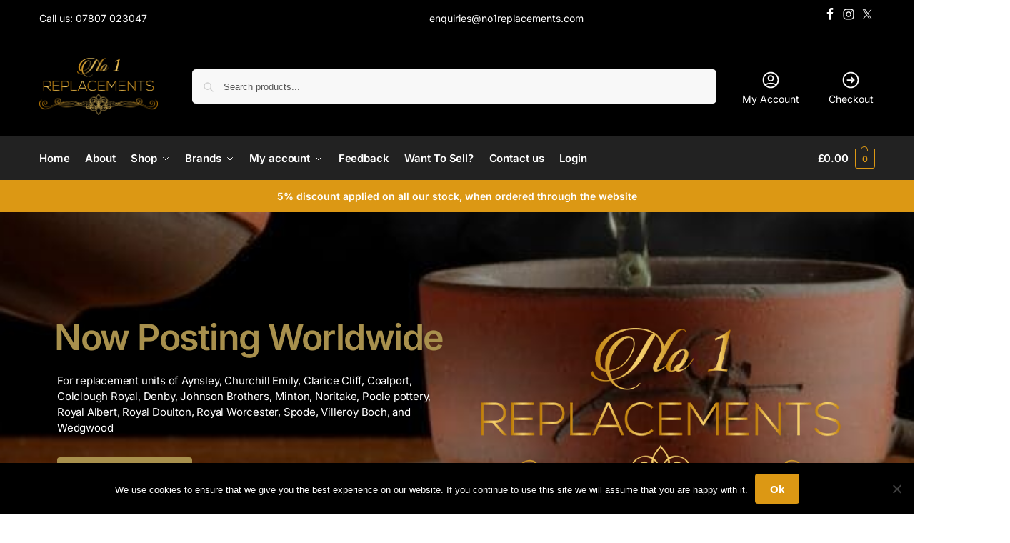

--- FILE ---
content_type: text/html; charset=UTF-8
request_url: https://no1replacements.com/?dsb-product-page%5B0%5D%5Bpage%5D=1
body_size: 33130
content:
<!doctype html>
<html lang="en-US" prefix="og: https://ogp.me/ns#">
<head>
<meta charset="UTF-8">
<meta name="viewport" content="height=device-height, width=device-width, initial-scale=1">
<link rel="profile" href="https://gmpg.org/xfn/11">
<link rel="pingback" href="https://no1replacements.com/xmlrpc.php">


<!-- Search Engine Optimization by Rank Math PRO - https://rankmath.com/ -->
<title>Home - No1 Replacements - For replacement units of Aynsley, Churchill Emily, Clarice Cliff, Coalport, Colclough Royal, Denby, Johnson Brothers, Minton, Noritake, Poole pottery, Royal Albert, Royal Doulton, Royal Worcester, Spode, Villeroy Boch, and Wedgwood</title>
<meta name="description" content="Now Posting Worldwide For replacement units of Aynsley, Churchill Emily, Clarice Cliff, Coalport, Colclough Royal, Denby, Johnson Brothers, Minton, Noritake,"/>
<meta name="robots" content="index, follow, max-snippet:-1, max-video-preview:-1, max-image-preview:large"/>
<link rel="canonical" href="https://no1replacements.com/" />
<meta property="og:locale" content="en_US" />
<meta property="og:type" content="website" />
<meta property="og:title" content="Home - No1 Replacements - For replacement units of Aynsley, Churchill Emily, Clarice Cliff, Coalport, Colclough Royal, Denby, Johnson Brothers, Minton, Noritake, Poole pottery, Royal Albert, Royal Doulton, Royal Worcester, Spode, Villeroy Boch, and Wedgwood" />
<meta property="og:description" content="Now Posting Worldwide For replacement units of Aynsley, Churchill Emily, Clarice Cliff, Coalport, Colclough Royal, Denby, Johnson Brothers, Minton, Noritake," />
<meta property="og:url" content="https://no1replacements.com/" />
<meta property="og:site_name" content="No1 Replacements - For replacement units of Aynsley, Churchill Emily, Clarice Cliff, Coalport, Colclough Royal, Denby, Johnson Brothers, Minton, Noritake, Poole pottery, Royal Albert, Royal Doulton, Royal Worcester, Spode, Villeroy Boch, and Wedgwood" />
<meta property="og:updated_time" content="2024-04-12T10:43:56+01:00" />
<meta property="og:image" content="https://no1replacements.com/wp-content/uploads/2023/12/business-card-front.jpg" />
<meta property="og:image:secure_url" content="https://no1replacements.com/wp-content/uploads/2023/12/business-card-front.jpg" />
<meta property="og:image:width" content="1024" />
<meta property="og:image:height" content="614" />
<meta property="og:image:alt" content="Home" />
<meta property="og:image:type" content="image/jpeg" />
<meta property="article:published_time" content="2022-08-03T15:59:28+01:00" />
<meta property="article:modified_time" content="2024-04-12T10:43:56+01:00" />
<meta name="twitter:card" content="summary_large_image" />
<meta name="twitter:title" content="Home - No1 Replacements - For replacement units of Aynsley, Churchill Emily, Clarice Cliff, Coalport, Colclough Royal, Denby, Johnson Brothers, Minton, Noritake, Poole pottery, Royal Albert, Royal Doulton, Royal Worcester, Spode, Villeroy Boch, and Wedgwood" />
<meta name="twitter:description" content="Now Posting Worldwide For replacement units of Aynsley, Churchill Emily, Clarice Cliff, Coalport, Colclough Royal, Denby, Johnson Brothers, Minton, Noritake," />
<meta name="twitter:image" content="https://no1replacements.com/wp-content/uploads/2023/12/business-card-front.jpg" />
<script type="application/ld+json" class="rank-math-schema-pro">{"@context":"https://schema.org","@graph":[{"@type":"Organization","@id":"https://no1replacements.com/#organization","name":"No1 Replacements - For replacement units of Aynsley, Churchill Emily, Clarice Cliff, Coalport, Colclough Royal, Denby, Johnson Brothers, Minton, Noritake, Poole pottery, Royal Albert, Royal Doulton, Royal Worcester, Spode, Villeroy Boch, and Wedgwood","url":"https://no1replacements.com","logo":{"@type":"ImageObject","@id":"https://no1replacements.com/#logo","url":"https://no1replacements.com/wp-content/uploads/2023/12/business-card-front.png","contentUrl":"https://no1replacements.com/wp-content/uploads/2023/12/business-card-front.png","caption":"No1 Replacements - For replacement units of Aynsley, Churchill Emily, Clarice Cliff, Coalport, Colclough Royal, Denby, Johnson Brothers, Minton, Noritake, Poole pottery, Royal Albert, Royal Doulton, Royal Worcester, Spode, Villeroy Boch, and Wedgwood","inLanguage":"en-US","width":"1024","height":"614"}},{"@type":"WebSite","@id":"https://no1replacements.com/#website","url":"https://no1replacements.com","name":"No1 Replacements - For replacement units of Aynsley, Churchill Emily, Clarice Cliff, Coalport, Colclough Royal, Denby, Johnson Brothers, Minton, Noritake, Poole pottery, Royal Albert, Royal Doulton, Royal Worcester, Spode, Villeroy Boch, and Wedgwood","publisher":{"@id":"https://no1replacements.com/#organization"},"inLanguage":"en-US","potentialAction":{"@type":"SearchAction","target":"https://no1replacements.com/?s={search_term_string}","query-input":"required name=search_term_string"}},{"@type":"ImageObject","@id":"https://no1replacements.com/wp-content/uploads/2019/09/new_logo.png","url":"https://no1replacements.com/wp-content/uploads/2019/09/new_logo.png","width":"200","height":"200","inLanguage":"en-US"},{"@type":"WebPage","@id":"https://no1replacements.com/#webpage","url":"https://no1replacements.com/","name":"Home - No1 Replacements - For replacement units of Aynsley, Churchill Emily, Clarice Cliff, Coalport, Colclough Royal, Denby, Johnson Brothers, Minton, Noritake, Poole pottery, Royal Albert, Royal Doulton, Royal Worcester, Spode, Villeroy Boch, and Wedgwood","datePublished":"2022-08-03T15:59:28+01:00","dateModified":"2024-04-12T10:43:56+01:00","about":{"@id":"https://no1replacements.com/#organization"},"isPartOf":{"@id":"https://no1replacements.com/#website"},"primaryImageOfPage":{"@id":"https://no1replacements.com/wp-content/uploads/2019/09/new_logo.png"},"inLanguage":"en-US"},{"@type":"Person","@id":"https://no1replacements.com/author/web4less/","name":"James MacArthur","url":"https://no1replacements.com/author/web4less/","image":{"@type":"ImageObject","@id":"https://secure.gravatar.com/avatar/73d297a18157e047f7b4e672f092ed53da89d1491dfaace344e83cf9fa2aa874?s=96&amp;d=mm&amp;r=g","url":"https://secure.gravatar.com/avatar/73d297a18157e047f7b4e672f092ed53da89d1491dfaace344e83cf9fa2aa874?s=96&amp;d=mm&amp;r=g","caption":"James MacArthur","inLanguage":"en-US"},"worksFor":{"@id":"https://no1replacements.com/#organization"}},{"@type":"Article","headline":"Home - No1 Replacements - For replacement units of Aynsley, Churchill Emily, Clarice Cliff, Coalport,","datePublished":"2022-08-03T15:59:28+01:00","dateModified":"2024-04-12T10:43:56+01:00","author":{"@id":"https://no1replacements.com/author/web4less/","name":"James MacArthur"},"publisher":{"@id":"https://no1replacements.com/#organization"},"description":"Now Posting Worldwide For replacement units of Aynsley, Churchill Emily, Clarice Cliff, Coalport, Colclough Royal, Denby, Johnson Brothers, Minton, Noritake,","name":"Home - No1 Replacements - For replacement units of Aynsley, Churchill Emily, Clarice Cliff, Coalport,","@id":"https://no1replacements.com/#richSnippet","isPartOf":{"@id":"https://no1replacements.com/#webpage"},"image":{"@id":"https://no1replacements.com/wp-content/uploads/2019/09/new_logo.png"},"inLanguage":"en-US","mainEntityOfPage":{"@id":"https://no1replacements.com/#webpage"}}]}</script>
<!-- /Rank Math WordPress SEO plugin -->

<link rel='dns-prefetch' href='//cdnjs.cloudflare.com' />
<link rel='dns-prefetch' href='//unpkg.com' />
<link rel='dns-prefetch' href='//fonts.googleapis.com' />
<link rel="alternate" type="application/rss+xml" title="No1 Replacements - For replacement units of Aynsley, Churchill Emily, Clarice Cliff, Coalport, Colclough Royal, Denby, Johnson Brothers, Minton, Noritake, Poole pottery, Royal Albert, Royal Doulton, Royal Worcester, Spode, Villeroy Boch, and Wedgwood &raquo; Feed" href="https://no1replacements.com/feed/" />
<link rel="alternate" type="application/rss+xml" title="No1 Replacements - For replacement units of Aynsley, Churchill Emily, Clarice Cliff, Coalport, Colclough Royal, Denby, Johnson Brothers, Minton, Noritake, Poole pottery, Royal Albert, Royal Doulton, Royal Worcester, Spode, Villeroy Boch, and Wedgwood &raquo; Comments Feed" href="https://no1replacements.com/comments/feed/" />
<link rel="alternate" title="oEmbed (JSON)" type="application/json+oembed" href="https://no1replacements.com/wp-json/oembed/1.0/embed?url=https%3A%2F%2Fno1replacements.com%2F" />
<link rel="alternate" title="oEmbed (XML)" type="text/xml+oembed" href="https://no1replacements.com/wp-json/oembed/1.0/embed?url=https%3A%2F%2Fno1replacements.com%2F&#038;format=xml" />
<style id='wp-img-auto-sizes-contain-inline-css' type='text/css'>
img:is([sizes=auto i],[sizes^="auto," i]){contain-intrinsic-size:3000px 1500px}
/*# sourceURL=wp-img-auto-sizes-contain-inline-css */
</style>
<link rel='stylesheet' id='toastr-css-css' href='https://cdnjs.cloudflare.com/ajax/libs/toastr.js/latest/toastr.min.css?ver=6.9' type='text/css' media='all' />
<link rel='stylesheet' id='font-awesome-css' href='https://no1replacements.com/wp-content/plugins/product-tabs-manager-for-woocommerce/berocket/assets/css/font-awesome.min.css?ver=6.9' type='text/css' media='all' />
<link rel='stylesheet' id='automatewoo-birthdays-css' href='https://no1replacements.com/wp-content/plugins/automatewoo-birthdays/build/automatewoo-birthdays.css?ver=1.3.51' type='text/css' media='all' />
<link rel='stylesheet' id='xoo-aff-style-css' href='https://no1replacements.com/wp-content/plugins/easy-login-woocommerce/xoo-form-fields-fw/assets/css/xoo-aff-style.css?ver=2.0.6' type='text/css' media='all' />
<style id='xoo-aff-style-inline-css' type='text/css'>

.xoo-aff-input-group .xoo-aff-input-icon{
	background-color:  #eee;
	color:  #555;
	max-width: 40px;
	min-width: 40px;
	border-color:  #ccc;
	border-width: 1px;
	font-size: 14px;
}
.xoo-aff-group{
	margin-bottom: 30px;
}

.xoo-aff-group input[type="text"], .xoo-aff-group input[type="password"], .xoo-aff-group input[type="email"], .xoo-aff-group input[type="number"], .xoo-aff-group select, .xoo-aff-group select + .select2, .xoo-aff-group input[type="tel"], .xoo-aff-group input[type="file"]{
	background-color: #fff;
	color: #777;
	border-width: 1px;
	border-color: #cccccc;
	height: 50px;
}


.xoo-aff-group input[type="file"]{
	line-height: calc(50px - 13px);
}



.xoo-aff-group input[type="text"]::placeholder, .xoo-aff-group input[type="password"]::placeholder, .xoo-aff-group input[type="email"]::placeholder, .xoo-aff-group input[type="number"]::placeholder, .xoo-aff-group select::placeholder, .xoo-aff-group input[type="tel"]::placeholder, .xoo-aff-group .select2-selection__rendered, .xoo-aff-group .select2-container--default .select2-selection--single .select2-selection__rendered, .xoo-aff-group input[type="file"]::placeholder, .xoo-aff-group input::file-selector-button{
	color: #777;
}

.xoo-aff-group input[type="text"]:focus, .xoo-aff-group input[type="password"]:focus, .xoo-aff-group input[type="email"]:focus, .xoo-aff-group input[type="number"]:focus, .xoo-aff-group select:focus, .xoo-aff-group select + .select2:focus, .xoo-aff-group input[type="tel"]:focus, .xoo-aff-group input[type="file"]:focus{
	background-color: #ededed;
	color: #000;
}

[placeholder]:focus::-webkit-input-placeholder{
	color: #000!important;
}


.xoo-aff-input-icon + input[type="text"], .xoo-aff-input-icon + input[type="password"], .xoo-aff-input-icon + input[type="email"], .xoo-aff-input-icon + input[type="number"], .xoo-aff-input-icon + select, .xoo-aff-input-icon + select + .select2,  .xoo-aff-input-icon + input[type="tel"], .xoo-aff-input-icon + input[type="file"]{
	border-bottom-left-radius: 0;
	border-top-left-radius: 0;
}


/*# sourceURL=xoo-aff-style-inline-css */
</style>
<link rel='stylesheet' id='xoo-aff-font-awesome5-css' href='https://no1replacements.com/wp-content/plugins/easy-login-woocommerce/xoo-form-fields-fw/lib/fontawesome5/css/all.min.css?ver=6.9' type='text/css' media='all' />
<style id='wp-emoji-styles-inline-css' type='text/css'>

	img.wp-smiley, img.emoji {
		display: inline !important;
		border: none !important;
		box-shadow: none !important;
		height: 1em !important;
		width: 1em !important;
		margin: 0 0.07em !important;
		vertical-align: -0.1em !important;
		background: none !important;
		padding: 0 !important;
	}
/*# sourceURL=wp-emoji-styles-inline-css */
</style>
<link rel='stylesheet' id='commercekit-wishlist-css-css' href='https://no1replacements.com/wp-content/plugins/commercegurus-commercekit/assets/css/wishlist.css?ver=2.4.2' type='text/css' media='all' />
<link rel='stylesheet' id='commercekit-ajax-search-css-css' href='https://no1replacements.com/wp-content/plugins/commercegurus-commercekit/assets/css/ajax-search.css?ver=2.4.2' type='text/css' media='all' />
<link rel='stylesheet' id='commercekit-stockmeter-css-css' href='https://no1replacements.com/wp-content/plugins/commercegurus-commercekit/assets/css/stockmeter.css?ver=2.4.2' type='text/css' media='all' />
<link rel='stylesheet' id='cookie-notice-front-css' href='https://no1replacements.com/wp-content/plugins/cookie-notice/css/front.min.css?ver=2.5.7' type='text/css' media='all' />
<link rel='stylesheet' id='easy_testimonial_style-css' href='https://no1replacements.com/wp-content/plugins/easy-testimonials/include/assets/css/style.css?ver=6.9' type='text/css' media='all' />
<link rel='stylesheet' id='eeb-css-frontend-css' href='https://no1replacements.com/wp-content/plugins/email-encoder-bundle/core/includes/assets/css/style.css?ver=240704-80950' type='text/css' media='all' />
<link rel='stylesheet' id='poppins-font-css' href='https://fonts.googleapis.com/css2?family=Poppins%3Awght%40200%3B300%3B400%3B500%3B600%3B700&#038;display=swap&#038;ver=6.9' type='text/css' media='all' />
<style id='woocommerce-inline-inline-css' type='text/css'>
.woocommerce form .form-row .required { visibility: visible; }
/*# sourceURL=woocommerce-inline-inline-css */
</style>
<link rel='stylesheet' id='xoo-el-style-css' href='https://no1replacements.com/wp-content/plugins/easy-login-woocommerce/assets/css/xoo-el-style.css?ver=2.9.6' type='text/css' media='all' />
<style id='xoo-el-style-inline-css' type='text/css'>

	.xoo-el-form-container button.btn.button.xoo-el-action-btn{
		background-color: #000000;
		color: #ffffff;
		font-weight: 600;
		font-size: 15px;
		height: 40px;
	}

.xoo-el-container:not(.xoo-el-style-slider) .xoo-el-inmodal{
	max-width: 800px;
	max-height: 600px;
}

.xoo-el-style-slider .xoo-el-modal{
	transform: translateX(800px);
	max-width: 800px;
}

	.xoo-el-sidebar{
		background-image: url(https://no1replacements.com/wp-content/plugins/easy-login-woocommerce/assets/images/popup-sidebar.jpg);
		min-width: 40%;
	}

.xoo-el-main, .xoo-el-main a , .xoo-el-main label{
	color: #000000;
}
.xoo-el-srcont{
	background-color: #ffffff;
}
.xoo-el-form-container ul.xoo-el-tabs li.xoo-el-active {
	background-color: #000000;
	color: #ffffff;
}
.xoo-el-form-container ul.xoo-el-tabs li{
	background-color: #eeeeee;
	color: #000000;
	font-size: 16px;
	padding: 12px 20px;
}
.xoo-el-main{
	padding: 40px 30px;
}

.xoo-el-form-container button.xoo-el-action-btn:not(.button){
    font-weight: 600;
    font-size: 15px;
}



	.xoo-el-modal:before {
		vertical-align: middle;
	}

	.xoo-el-style-slider .xoo-el-srcont {
		justify-content: center;
	}

	.xoo-el-style-slider .xoo-el-main{
		padding-top: 10px;
		padding-bottom: 10px; 
	}





.xoo-el-popup-active .xoo-el-opac{
    opacity: 0.7;
    background-color: #000000;
}





/*# sourceURL=xoo-el-style-inline-css */
</style>
<link rel='stylesheet' id='xoo-el-fonts-css' href='https://no1replacements.com/wp-content/plugins/easy-login-woocommerce/assets/css/xoo-el-fonts.css?ver=2.9.6' type='text/css' media='all' />
<link rel='stylesheet' id='brands-styles-css' href='https://no1replacements.com/wp-content/plugins/woocommerce/assets/css/brands.css?ver=10.2.2' type='text/css' media='all' />
<link rel='stylesheet' id='shoptimizer-main-min-css' href='https://no1replacements.com/wp-content/themes/shoptimizer/assets/css/main/main.min.css?ver=2.9.0' type='text/css' media='all' />
<link rel='stylesheet' id='shoptimizer-blocks-min-css' href='https://no1replacements.com/wp-content/themes/shoptimizer/assets/css/main/blocks.min.css?ver=2.9.0' type='text/css' media='all' />
<link rel='stylesheet' id='shoptimizer-reduced-motion-css' href='https://no1replacements.com/wp-content/themes/shoptimizer/assets/css/components/accessibility/reduced-motion.css?ver=2.9.0' type='text/css' media='all' />
<link rel='stylesheet' id='taxopress-frontend-css-css' href='https://no1replacements.com/wp-content/plugins/taxopress-pro/assets/frontend/css/frontend.css?ver=3.32.0' type='text/css' media='all' />
<link rel='stylesheet' id='pwb-styles-frontend-css' href='https://no1replacements.com/wp-content/plugins/perfect-woocommerce-brands/build/frontend/css/style.css?ver=3.6.2' type='text/css' media='all' />
<link rel='stylesheet' id='simple-social-icons-font-css' href='https://no1replacements.com/wp-content/plugins/simple-social-icons/css/style.css?ver=3.0.2' type='text/css' media='all' />
<link rel='stylesheet' id='elementor-frontend-css' href='https://no1replacements.com/wp-content/plugins/elementor/assets/css/frontend.min.css?ver=3.32.3' type='text/css' media='all' />
<link rel='stylesheet' id='elementor-post-310935-css' href='https://no1replacements.com/wp-content/uploads/elementor/css/post-310935.css?ver=1764733184' type='text/css' media='all' />
<link rel='stylesheet' id='widget-heading-css' href='https://no1replacements.com/wp-content/plugins/elementor/assets/css/widget-heading.min.css?ver=3.32.3' type='text/css' media='all' />
<link rel='stylesheet' id='e-animation-grow-css' href='https://no1replacements.com/wp-content/plugins/elementor/assets/lib/animations/styles/e-animation-grow.min.css?ver=3.32.3' type='text/css' media='all' />
<link rel='stylesheet' id='widget-image-css' href='https://no1replacements.com/wp-content/plugins/elementor/assets/css/widget-image.min.css?ver=3.32.3' type='text/css' media='all' />
<link rel='stylesheet' id='widget-woocommerce-products-css' href='https://no1replacements.com/wp-content/plugins/elementor-pro/assets/css/widget-woocommerce-products.min.css?ver=3.32.1' type='text/css' media='all' />
<link rel='stylesheet' id='elementor-post-7105-css' href='https://no1replacements.com/wp-content/uploads/elementor/css/post-7105.css?ver=1764733184' type='text/css' media='all' />
<link rel='stylesheet' id='shoptimizer-child-style-css' href='https://no1replacements.com/wp-content/themes/shoptimizer-child-theme/style.css?ver=1.2.2' type='text/css' media='all' />
<link rel='stylesheet' id='shoptimizer-elementor-pro-css' href='https://no1replacements.com/wp-content/themes/shoptimizer/inc/compatibility/elementor-pro/elementor-pro.css?ver=1.2.2' type='text/css' media='all' />
<link rel='stylesheet' id='elementor-gf-local-roboto-css' href='https://no1replacements.com/wp-content/uploads/elementor/google-fonts/css/roboto.css?ver=1742994279' type='text/css' media='all' />
<link rel='stylesheet' id='elementor-gf-local-robotoslab-css' href='https://no1replacements.com/wp-content/uploads/elementor/google-fonts/css/robotoslab.css?ver=1742994286' type='text/css' media='all' />
<script type="text/javascript" src="https://no1replacements.com/wp-includes/js/jquery/jquery.min.js?ver=3.7.1" id="jquery-core-js"></script>
<script type="text/javascript" src="https://no1replacements.com/wp-includes/js/jquery/jquery-migrate.min.js?ver=3.4.1" id="jquery-migrate-js"></script>
<script type="text/javascript" id="xoo-aff-js-js-extra">
/* <![CDATA[ */
var xoo_aff_localize = {"adminurl":"https://no1replacements.com/wp-admin/admin-ajax.php","password_strength":{"min_password_strength":3,"i18n_password_error":"Please enter a stronger password.","i18n_password_hint":"Hint: The password should be at least twelve characters long. To make it stronger, use upper and lower case letters, numbers, and symbols like ! &quot; ? $ % ^ &amp; )."}};
//# sourceURL=xoo-aff-js-js-extra
/* ]]> */
</script>
<script type="text/javascript" src="https://no1replacements.com/wp-content/plugins/easy-login-woocommerce/xoo-form-fields-fw/assets/js/xoo-aff-js.js?ver=2.0.6" id="xoo-aff-js-js" defer="defer" data-wp-strategy="defer"></script>
<script type="text/javascript" src="https://no1replacements.com/wp-content/plugins/commercegurus-commercekit/assets/js/js.cookie.min.js?ver=3.0.5" id="js-cookie-js" defer="defer" data-wp-strategy="defer"></script>
<script type="text/javascript" id="cookie-notice-front-js-before">
/* <![CDATA[ */
var cnArgs = {"ajaxUrl":"https:\/\/no1replacements.com\/wp-admin\/admin-ajax.php","nonce":"6edaeab9dc","hideEffect":"fade","position":"bottom","onScroll":false,"onScrollOffset":100,"onClick":false,"cookieName":"cookie_notice_accepted","cookieTime":2592000,"cookieTimeRejected":2592000,"globalCookie":false,"redirection":false,"cache":true,"revokeCookies":false,"revokeCookiesOpt":"automatic"};

//# sourceURL=cookie-notice-front-js-before
/* ]]> */
</script>
<script type="text/javascript" src="https://no1replacements.com/wp-content/plugins/cookie-notice/js/front.min.js?ver=2.5.7" id="cookie-notice-front-js"></script>
<script type="text/javascript" src="https://no1replacements.com/wp-content/plugins/email-encoder-bundle/core/includes/assets/js/custom.js?ver=240704-80950" id="eeb-js-frontend-js"></script>
<script type="text/javascript" id="BENrueeg_RUE-not_file_js-js-extra">
/* <![CDATA[ */
var BENrueeg_RUE_js_Params = {"is_field_name_removed":""};
//# sourceURL=BENrueeg_RUE-not_file_js-js-extra
/* ]]> */
</script>
<script type="text/javascript" src="https://no1replacements.com/wp-content/plugins/woocommerce/assets/js/jquery-blockui/jquery.blockUI.min.js?ver=2.7.0-wc.10.2.2" id="jquery-blockui-js" defer="defer" data-wp-strategy="defer"></script>
<script type="text/javascript" id="wc-add-to-cart-js-extra">
/* <![CDATA[ */
var wc_add_to_cart_params = {"ajax_url":"/wp-admin/admin-ajax.php","wc_ajax_url":"/?wc-ajax=%%endpoint%%","i18n_view_cart":"View cart","cart_url":"https://no1replacements.com/cart/","is_cart":"","cart_redirect_after_add":"no"};
//# sourceURL=wc-add-to-cart-js-extra
/* ]]> */
</script>
<script type="text/javascript" src="https://no1replacements.com/wp-content/plugins/woocommerce/assets/js/frontend/add-to-cart.min.js?ver=10.2.2" id="wc-add-to-cart-js" defer="defer" data-wp-strategy="defer"></script>
<script type="text/javascript" id="woocommerce-js-extra">
/* <![CDATA[ */
var woocommerce_params = {"ajax_url":"/wp-admin/admin-ajax.php","wc_ajax_url":"/?wc-ajax=%%endpoint%%","i18n_password_show":"Show password","i18n_password_hide":"Hide password"};
//# sourceURL=woocommerce-js-extra
/* ]]> */
</script>
<script type="text/javascript" src="https://no1replacements.com/wp-content/plugins/woocommerce/assets/js/frontend/woocommerce.min.js?ver=10.2.2" id="woocommerce-js" defer="defer" data-wp-strategy="defer"></script>
<script type="text/javascript" src="https://no1replacements.com/wp-content/plugins/taxopress-pro/assets/frontend/js/frontend.js?ver=3.32.0" id="taxopress-frontend-js-js"></script>
<script type="text/javascript" id="wc-settings-dep-in-header-js-after">
/* <![CDATA[ */
console.warn( "Scripts that have a dependency on [wc-settings] must be loaded in the footer, automatewoo-birthdays-birthday-field-editor-script was registered to load in the header, but has been switched to load in the footer instead. See https://github.com/woocommerce/woocommerce-gutenberg-products-block/pull/5059" );
//# sourceURL=wc-settings-dep-in-header-js-after
/* ]]> */
</script>
<script type="text/javascript" id="easy-testimonials-reveal-js-extra">
/* <![CDATA[ */
var easy_testimonials_reveal = {"show_less_text":"Show Less"};
//# sourceURL=easy-testimonials-reveal-js-extra
/* ]]> */
</script>
<script type="text/javascript" src="https://no1replacements.com/wp-content/plugins/easy-testimonials/include/assets/js/easy-testimonials-reveal.js?ver=6.9" id="easy-testimonials-reveal-js"></script>
<link rel="https://api.w.org/" href="https://no1replacements.com/wp-json/" /><link rel="alternate" title="JSON" type="application/json" href="https://no1replacements.com/wp-json/wp/v2/pages/7105" /><link rel="EditURI" type="application/rsd+xml" title="RSD" href="https://no1replacements.com/xmlrpc.php?rsd" />
<link rel='shortlink' href='https://no1replacements.com/' />
	<script type="text/javascript"> var commercekit_ajs = {"ajax_url":"\/?commercekit-ajax","ajax_search":1,"char_count":3,"action":"commercekit_ajax_search","loader_icon":"https:\/\/no1replacements.com\/wp-content\/plugins\/commercegurus-commercekit\/assets\/images\/loader2.gif","no_results_text":"No product results","placeholder_text":"Search products...","other_result_text":"Other results","view_all_text":"View all product results","no_other_text":"No other results","other_all_text":"View all other results","ajax_url_product":"https:\/\/no1replacements.com\/?cgkit_ajax_search_product=1","ajax_url_post":"https:\/\/no1replacements.com\/?cgkit_ajax_search_post=1","fast_ajax_search":0,"ajs_other_results":0,"layout":"product","ajax_nonce":0}; var commercekit_pdp = {"pdp_thumbnails":4,"pdp_m_thumbs":4,"pdp_v_thumbs":5,"pdp_lightbox":1,"pdp_lightbox_cap":0,"pdp_gallery_layout":"horizontal","pdp_sticky_atc":1,"cgkit_sticky_hdr_class":"body.sticky-m header.site-header","pdp_mobile_layout":"minimal","pdp_showedge_percent":"1.1","pdp_json_data":0,"pdp_gal_loaded":0}; var commercekit_as = []; </script>
	<style type="text/css" media="screen"></style><style type="text/css" media="screen">@media (max-width: 728px) {}</style><style type="text/css" media="screen">@media (max-width: 320px) {}</style><style></style><!-- Google site verification - Google for WooCommerce -->
<meta name="google-site-verification" content="e9Aq3qR3h3BoUDonqt1JNjwRWKA5r9SBenDRk2P9Xfk" />
<style type="text/css">
.ckit-badge_wrapper { font-size: 11px; position: absolute; z-index: 1; left: 10px; top: 10px; display: flex; flex-direction: column; align-items: flex-start; }
div.product .ckit-badge_wrapper { font-size: 12px; }
.ckit-badge_wrapper.ckit-badge-summary { position: unset; }
.sale-item.product-label + .ckit-badge_wrapper, .onsale + .ckit-badge_wrapper { top: 36px; }
.ckit-badge { padding: 3px 9px; margin-bottom: 5px; line-height: 15px; text-align: center; border-radius: 3px; opacity: 0.8; pointer-events: none; background: #e24ad3; color: #fff; }
#commercegurus-pdp-gallery-wrapper { position: relative; }
#commercegurus-pdp-gallery-wrapper .ckit-badge_wrapper { z-index: 2; }

/* -- Shoptimizer -- */
.theme-shoptimizer .woocommerce-image__wrapper .product-label.type-circle { left: 10px; }
.theme-shoptimizer .sale-item.product-label.type-circle + .ckit-badge_wrapper { top: 50px; }
/* -- RTL -- */
.rtl .ckit-badge_wrapper {left: auto;right: 10px;}
@media (min-width: 771px) {
	.rtl .cgkit-gallery-vertical-scroll .ckit-badge_wrapper {margin-right: 65px;margin-left: 0;}
	.cgkit-gallery-vertical-left .ckit-badge_wrapper { margin-left: 100px; }
}
@media only screen and (max-width: 992px) and (min-width: 771px) {
	.rtl .cgkit-gallery-vertical-scroll .ckit-badge_wrapper {margin-right: 40px;margin-left: 0;}
}
</style>
	
	<noscript><style>.woocommerce-product-gallery{ opacity: 1 !important; }</style></noscript>
	<!-- SEO meta tags powered by SmartCrawl https://wpmudev.com/project/smartcrawl-wordpress-seo/ -->
<meta name="google-site-verification" content="e9Aq3qR3h3BoUDonqt1JNjwRWKA5r9SBenDRk2P9Xfk" />
<!-- /SEO -->
			<style>
				.e-con.e-parent:nth-of-type(n+4):not(.e-lazyloaded):not(.e-no-lazyload),
				.e-con.e-parent:nth-of-type(n+4):not(.e-lazyloaded):not(.e-no-lazyload) * {
					background-image: none !important;
				}
				@media screen and (max-height: 1024px) {
					.e-con.e-parent:nth-of-type(n+3):not(.e-lazyloaded):not(.e-no-lazyload),
					.e-con.e-parent:nth-of-type(n+3):not(.e-lazyloaded):not(.e-no-lazyload) * {
						background-image: none !important;
					}
				}
				@media screen and (max-height: 640px) {
					.e-con.e-parent:nth-of-type(n+2):not(.e-lazyloaded):not(.e-no-lazyload),
					.e-con.e-parent:nth-of-type(n+2):not(.e-lazyloaded):not(.e-no-lazyload) * {
						background-image: none !important;
					}
				}
			</style>
			<script type="text/javascript" id="google_gtagjs" src="https://www.googletagmanager.com/gtag/js?id=G-FG1ZJFFMSN" async="async"></script>
<script type="text/javascript" id="google_gtagjs-inline">
/* <![CDATA[ */
window.dataLayer = window.dataLayer || [];function gtag(){dataLayer.push(arguments);}gtag('js', new Date());gtag('config', 'G-FG1ZJFFMSN', {} );
/* ]]> */
</script>
<link rel="icon" href="https://no1replacements.com/wp-content/smush-webp/2019/09/cropped-favicon-32x32.png.webp" sizes="32x32" data-smush-webp-fallback="{&quot;href&quot;:&quot;https:\/\/no1replacements.com\/wp-content\/uploads\/2019\/09\/cropped-favicon-32x32.png&quot;}" />
<link rel="icon" href="https://no1replacements.com/wp-content/smush-webp/2019/09/cropped-favicon-192x192.png.webp" sizes="192x192" data-smush-webp-fallback="{&quot;href&quot;:&quot;https:\/\/no1replacements.com\/wp-content\/uploads\/2019\/09\/cropped-favicon-192x192.png&quot;}" />
<link rel="apple-touch-icon" href="https://no1replacements.com/wp-content/smush-webp/2019/09/cropped-favicon-180x180.png.webp" data-smush-webp-fallback="{&quot;href&quot;:&quot;https:\/\/no1replacements.com\/wp-content\/uploads\/2019\/09\/cropped-favicon-180x180.png&quot;}" />
<meta name="msapplication-TileImage" content="https://no1replacements.com/wp-content/uploads/2019/09/cropped-favicon-270x270.png" />
		<style type="text/css" id="wp-custom-css">
			.secondary-navigation .menu a, .ri.menu-item:before, .fa.menu-item:before {color: #fff !important;}
.secondary-navigation .icon-wrapper svg {stroke: #fff !important;}
.site-header .custom-logo-link img {height: 80px !important;}
.top-bar-right {flex: inherit;}
.top-bar svg {margin-right: 10px !important;}
.simple-social-icons svg[class^="social-"], .simple-social-icons svg[class*=" social-"] {width: 2em; height: 2em;margin-top: 5px;  margin-right: 10px !important; padding-right: 10px;}		</style>
		<style id="kirki-inline-styles">.site-header .custom-logo-link img{height:38px;}.is_stuck .logo-mark{width:60px;}.price ins, .summary .yith-wcwl-add-to-wishlist a:before, .site .commercekit-wishlist a i:before, .commercekit-wishlist-table .price, .commercekit-wishlist-table .price ins, .commercekit-ajs-product-price, .commercekit-ajs-product-price ins, .widget-area .widget.widget_categories a:hover, #secondary .widget ul li a:hover, #secondary.widget-area .widget li.chosen a, .widget-area .widget a:hover, #secondary .widget_recent_comments ul li a:hover, .woocommerce-pagination .page-numbers li .page-numbers.current, div.product p.price, body:not(.mobile-toggled) .main-navigation ul.menu li.full-width.menu-item-has-children ul li.highlight > a, body:not(.mobile-toggled) .main-navigation ul.menu li.full-width.menu-item-has-children ul li.highlight > a:hover, #secondary .widget ins span.amount, #secondary .widget ins span.amount span, .search-results article h2 a:hover{color:#dc9814;}.spinner > div, .widget_price_filter .ui-slider .ui-slider-range, .widget_price_filter .ui-slider .ui-slider-handle, #page .woocommerce-tabs ul.tabs li span, #secondary.widget-area .widget .tagcloud a:hover, .widget-area .widget.widget_product_tag_cloud a:hover, footer .mc4wp-form input[type="submit"], #payment .payment_methods li.woocommerce-PaymentMethod > input[type=radio]:first-child:checked + label:before, #payment .payment_methods li.wc_payment_method > input[type=radio]:first-child:checked + label:before, #shipping_method > li > input[type=radio]:first-child:checked + label:before, ul#shipping_method li:only-child label:before, .image-border .elementor-image:after, ul.products li.product .yith-wcwl-wishlistexistsbrowse a:before, ul.products li.product .yith-wcwl-wishlistaddedbrowse a:before, ul.products li.product .yith-wcwl-add-button a:before, .summary .yith-wcwl-add-to-wishlist a:before, li.product .commercekit-wishlist a em.cg-wishlist-t:before, li.product .commercekit-wishlist a em.cg-wishlist:before, .site .commercekit-wishlist a i:before, .summary .commercekit-wishlist a i.cg-wishlist-t:before, .woocommerce-tabs ul.tabs li a span, .commercekit-atc-tab-links li a span, .main-navigation ul li a span strong, .widget_layered_nav ul.woocommerce-widget-layered-nav-list li.chosen:before{background-color:#dc9814;}.woocommerce-tabs .tabs li a::after, .commercekit-atc-tab-links li a:after{border-color:#dc9814;}a{color:#1e68c4;}a:hover{color:#111;}body{background-color:#fff;}.col-full.topbar-wrapper{background-color:#000000;border-bottom-color:#eee;}.top-bar, .top-bar a{color:#ffffff;}body:not(.header-4) .site-header, .header-4-container{background-color:#000000;}.header-widget-region{background-color:#dc9814;font-size:14px;}.header-widget-region, .header-widget-region a{color:#fff;}.button, .button:hover, .message-inner a.button, .wc-proceed-to-checkout a.button, .wc-proceed-to-checkout .checkout-button.button:hover, .commercekit-wishlist-table button, input[type=submit], ul.products li.product .button, ul.products li.product .added_to_cart, ul.wc-block-grid__products .wp-block-button__link, ul.wc-block-grid__products .wp-block-button__link:hover, .site .widget_shopping_cart a.button.checkout, .woocommerce #respond input#submit.alt, .main-navigation ul.menu ul li a.button, .main-navigation ul.menu ul li a.button:hover, body .main-navigation ul.menu li.menu-item-has-children.full-width > .sub-menu-wrapper li a.button:hover, .main-navigation ul.menu li.menu-item-has-children.full-width > .sub-menu-wrapper li:hover a.added_to_cart, .site div.wpforms-container-full .wpforms-form button[type=submit], .product .cart .single_add_to_cart_button, .woocommerce-cart p.return-to-shop a, .elementor-row .feature p a, .image-feature figcaption span, .wp-element-button.wc-block-cart__submit-button, .wp-element-button.wc-block-components-button.wc-block-components-checkout-place-order-button{color:#fff;}.single-product div.product form.cart .button.added::before, #payment .place-order .button:before, .cart-collaterals .checkout-button:before, .widget_shopping_cart .buttons .checkout:before{background-color:#fff;}.button, input[type=submit], ul.products li.product .button, .commercekit-wishlist-table button, .woocommerce #respond input#submit.alt, .product .cart .single_add_to_cart_button, .widget_shopping_cart a.button.checkout, .main-navigation ul.menu li.menu-item-has-children.full-width > .sub-menu-wrapper li a.added_to_cart, .site div.wpforms-container-full .wpforms-form button[type=submit], ul.products li.product .added_to_cart, ul.wc-block-grid__products .wp-block-button__link, .woocommerce-cart p.return-to-shop a, .elementor-row .feature a, .image-feature figcaption span, .wp-element-button.wc-block-cart__submit-button, .wp-element-button.wc-block-components-button.wc-block-components-checkout-place-order-button{background-color:#dc9814;}.widget_shopping_cart a.button.checkout{border-color:#dc9814;}.button:hover, [type="submit"]:hover, .commercekit-wishlist-table button:hover, ul.products li.product .button:hover, #place_order[type="submit"]:hover, body .woocommerce #respond input#submit.alt:hover, .product .cart .single_add_to_cart_button:hover, .main-navigation ul.menu li.menu-item-has-children.full-width > .sub-menu-wrapper li a.added_to_cart:hover, .site div.wpforms-container-full .wpforms-form button[type=submit]:hover, .site div.wpforms-container-full .wpforms-form button[type=submit]:focus, ul.products li.product .added_to_cart:hover, ul.wc-block-grid__products .wp-block-button__link:hover, .widget_shopping_cart a.button.checkout:hover, .woocommerce-cart p.return-to-shop a:hover, .wp-element-button.wc-block-cart__submit-button:hover, .wp-element-button.wc-block-components-button.wc-block-components-checkout-place-order-button:hover{background-color:#000000;}.widget_shopping_cart a.button.checkout:hover{border-color:#000000;}.onsale, .product-label, .wc-block-grid__product-onsale{background-color:#3bb54a;color:#fff;}.content-area .summary .onsale{color:#3bb54a;}.summary .product-label:before, .product-details-wrapper .product-label:before{border-right-color:#3bb54a;}.rtl .product-details-wrapper .product-label:before{border-left-color:#3bb54a;}.entry-content .testimonial-entry-title:after, .cart-summary .widget li strong::before, p.stars.selected a.active::before, p.stars:hover a::before, p.stars.selected a:not(.active)::before{color:#ee9e13;}.star-rating > span:before{background-color:#ee9e13;}header.woocommerce-products-header, .shoptimizer-category-banner{background-color:#efeee3;}.term-description p, .term-description a, .term-description a:hover, .shoptimizer-category-banner h1, .shoptimizer-category-banner .taxonomy-description p{color:#222;}.single-product .site-content .col-full{background-color:#f8f8f8;}.call-back-feature button{background-color:#dc9814;}.call-back-feature button, .site-content div.call-back-feature button:hover{color:#fff;}ul.checkout-bar:before, .woocommerce-checkout .checkout-bar li.active:after, ul.checkout-bar li.visited:after{background-color:#3bb54a;}.below-content .widget .ri{color:#999;}.below-content .widget svg{stroke:#999;}footer.site-footer, footer.copyright{background-color:#111;color:#ccc;}.site footer.site-footer .widget .widget-title, .site-footer .widget.widget_block h2{color:#fff;}footer.site-footer a:not(.button), footer.copyright a{color:#999;}footer.site-footer a:not(.button):hover, footer.copyright a:hover{color:#fff;}footer.site-footer li a:after{border-color:#fff;}.top-bar{font-size:14px;}.menu-primary-menu-container > ul > li > a span:before, .menu-primary-menu-container > ul > li.nolink > span:before{border-color:#dc9814;}.secondary-navigation .menu a, .ri.menu-item:before, .fa.menu-item:before{color:#404040;}.secondary-navigation .icon-wrapper svg{stroke:#404040;}.shoptimizer-cart a.cart-contents .count, .shoptimizer-cart a.cart-contents .count:after{border-color:#dc9814;}.shoptimizer-cart a.cart-contents .count, .shoptimizer-cart-icon i{color:#dc9814;}.shoptimizer-cart a.cart-contents:hover .count, .shoptimizer-cart a.cart-contents:hover .count{background-color:#dc9814;}.shoptimizer-cart .cart-contents{color:#fff;}.header-widget-region .widget{padding-top:12px;padding-bottom:12px;}.col-full, .single-product .site-content .shoptimizer-sticky-add-to-cart .col-full, body .woocommerce-message, .single-product .site-content .commercekit-sticky-add-to-cart .col-full, .wc-block-components-notice-banner{max-width:1170px;}.product-details-wrapper, .single-product .woocommerce:has(.woocommerce-message), .single-product .woocommerce-Tabs-panel, .single-product .archive-header .woocommerce-breadcrumb, .plp-below.archive.woocommerce .archive-header .woocommerce-breadcrumb, .related.products, .site-content #sspotReviews:not([data-shortcode="1"]), .upsells.products, .composite_summary, .composite_wrap, .wc-prl-recommendations, .yith-wfbt-section.woocommerce{max-width:calc(1170px + 5.2325em);}.main-navigation ul li.menu-item-has-children.full-width .container, .single-product .woocommerce-error{max-width:1170px;}.below-content .col-full, footer .col-full{max-width:calc(1170px + 40px);}body, button, input, select, option, textarea, :root :where(body){font-family:Inter;font-size:16px;font-weight:400;color:#444;}:root{font-family:Inter;font-size:16px;font-weight:400;color:#444;}.menu-primary-menu-container > ul > li > a, .shoptimizer-cart .cart-contents, .menu-primary-menu-container > ul > li.nolink > span{font-family:Inter;font-size:15px;font-weight:600;letter-spacing:-0.1px;text-transform:none;}.main-navigation ul.menu ul li > a, .main-navigation ul.nav-menu ul li > a, .main-navigation ul.menu ul li.nolink{font-family:Inter;font-size:14px;font-weight:400;text-transform:none;}.main-navigation ul.menu li.menu-item-has-children.full-width > .sub-menu-wrapper li.menu-item-has-children > a, .main-navigation ul.menu li.menu-item-has-children.full-width > .sub-menu-wrapper li.heading > a, .main-navigation ul.menu li.menu-item-has-children.full-width > .sub-menu-wrapper li.nolink > span{font-family:Inter;font-size:12px;font-weight:600;letter-spacing:0.5px;text-transform:uppercase;color:#111;}.entry-content{font-family:Inter;font-size:16px;font-weight:400;line-height:1.6;text-transform:none;color:#222;}h1{font-family:Inter;font-size:42px;font-weight:600;letter-spacing:-1.1px;line-height:1.2;text-transform:none;color:#111;}h2{font-family:Inter;font-size:30px;font-weight:600;letter-spacing:-0.5px;line-height:1.25;text-transform:none;color:#111;}h3{font-family:Inter;font-size:24px;font-weight:600;letter-spacing:0px;line-height:1.45;text-transform:none;color:#222;}h4{font-family:Inter;font-size:18px;font-weight:600;letter-spacing:0px;line-height:1.4;text-transform:none;color:#111;}h5{font-family:Inter;font-size:18px;font-weight:600;letter-spacing:0px;line-height:1.4;text-transform:none;color:#111;}blockquote p{font-family:Inter;font-size:20px;font-weight:400;line-height:1.45;text-transform:none;color:#111;}.widget .widget-title, .widget .widgettitle, .widget.widget_block h2{font-family:Inter;font-size:13px;font-weight:600;letter-spacing:0.3px;line-height:1.5;text-transform:uppercase;}.single-post h1{font-family:Inter;font-size:40px;font-weight:600;letter-spacing:-0.6px;line-height:1.24;text-transform:none;}.term-description, .shoptimizer-category-banner .taxonomy-description{font-family:Inter;font-size:17px;font-weight:400;letter-spacing:-0.1px;line-height:1.5;text-transform:none;}ul.products li.product .woocommerce-loop-product__title, ul.products li.product:not(.product-category) h2, ul.products li.product .woocommerce-loop-product__title, ul.products li.product .woocommerce-loop-product__title, .main-navigation ul.menu ul li.product .woocommerce-loop-product__title a, .wc-block-grid__product .wc-block-grid__product-title{font-family:Inter;font-size:15px;font-weight:600;letter-spacing:0px;line-height:1.3;text-transform:none;}.summary h1{font-family:Inter;font-size:34px;font-weight:600;letter-spacing:-0.5px;line-height:1.2;text-transform:none;}body .woocommerce #respond input#submit.alt, body .woocommerce a.button.alt, body .woocommerce button.button.alt, body .woocommerce input.button.alt, .product .cart .single_add_to_cart_button, .shoptimizer-sticky-add-to-cart__content-button a.button, #cgkit-tab-commercekit-sticky-atc-title button, #cgkit-mobile-commercekit-sticky-atc button, .widget_shopping_cart a.button.checkout{font-family:Inter;font-size:16px;font-weight:600;letter-spacing:0px;text-transform:none;}@media (min-width: 993px){.is_stuck .primary-navigation.with-logo .menu-primary-menu-container{margin-left:60px;}.header-4 .header-4-container{border-bottom-color:#ffffff;}.col-full-nav{background-color:#222;}.col-full.main-header{padding-top:30px;padding-bottom:30px;}.menu-primary-menu-container > ul > li > a, .menu-primary-menu-container > ul > li.nolink > span, .site-header-cart, .logo-mark{line-height:60px;}.site-header-cart, .menu-primary-menu-container > ul > li.menu-button{height:60px;}.menu-primary-menu-container > ul > li > a, .menu-primary-menu-container > ul > li.nolink > span{color:#fff;}.main-navigation ul.menu > li.menu-item-has-children > a::after{background-color:#fff;}.menu-primary-menu-container > ul.menu:hover > li > a{opacity:0.65;}.main-navigation ul.menu ul.sub-menu{background-color:#fff;}.main-navigation ul.menu ul li a, .main-navigation ul.nav-menu ul li a{color:#323232;}.main-navigation ul.menu ul li.menu-item:not(.menu-item-image):not(.heading) > a:hover{color:#dc9814;}.shoptimizer-cart-icon svg{stroke:#dc9814;}.shoptimizer-cart a.cart-contents:hover .count{color:#fff;}body.header-4:not(.full-width-header) .header-4-inner, .summary form.cart.commercekit_sticky-atc .commercekit-pdp-sticky-inner, .commercekit-atc-sticky-tabs ul.commercekit-atc-tab-links, .h-ckit-filters.no-woocommerce-sidebar .commercekit-product-filters{max-width:1170px;}#secondary{width:17%;}.content-area{width:76%;}}@media (max-width: 992px){.main-header, .site-branding{height:70px;}.main-header .site-header-cart{top:calc(-14px + 70px / 2);}.sticky-m .mobile-filter, .sticky-m #cgkitpf-horizontal{top:70px;}.sticky-m .commercekit-atc-sticky-tabs{top:calc(70px - 1px);}.m-search-bh.sticky-m .commercekit-atc-sticky-tabs, .m-search-toggled.sticky-m .commercekit-atc-sticky-tabs{top:calc(70px + 60px - 1px);}.m-search-bh.sticky-m .mobile-filter, .m-search-toggled.sticky-m .mobile-filter, .m-search-bh.sticky-m #cgkitpf-horizontal, .m-search-toggled.sticky-m #cgkitpf-horizontal{top:calc(70px + 60px);}.sticky-m .cg-layout-vertical-scroll .cg-thumb-swiper{top:calc(70px + 10px);}body.theme-shoptimizer .site-header .custom-logo-link img, body.wp-custom-logo .site-header .custom-logo-link img{height:22px;}.m-search-bh .site-search, .m-search-toggled .site-search, .site-branding button.menu-toggle, .site-branding button.menu-toggle:hover{background-color:#000000;}.menu-toggle .bar, .shoptimizer-cart a.cart-contents:hover .count{background-color:#ffffff;}.menu-toggle .bar-text, .menu-toggle:hover .bar-text, .shoptimizer-cart a.cart-contents .count{color:#ffffff;}.mobile-search-toggle svg, .shoptimizer-myaccount svg{stroke:#ffffff;}.shoptimizer-cart a.cart-contents:hover .count{background-color:#dc9814;}.shoptimizer-cart a.cart-contents:not(:hover) .count{color:#dc9814;}.shoptimizer-cart-icon svg{stroke:#dc9814;}.shoptimizer-cart a.cart-contents .count, .shoptimizer-cart a.cart-contents .count:after{border-color:#dc9814;}.col-full-nav{background-color:#000000;}.main-navigation ul li a, .menu-primary-menu-container > ul > li.nolink > span, body .main-navigation ul.menu > li.menu-item-has-children > span.caret::after, .main-navigation .woocommerce-loop-product__title, .main-navigation ul.menu li.product, body .main-navigation ul.menu li.menu-item-has-children.full-width>.sub-menu-wrapper li h6 a, body .main-navigation ul.menu li.menu-item-has-children.full-width>.sub-menu-wrapper li h6 a:hover, .main-navigation ul.products li.product .price, body .main-navigation ul.menu li.menu-item-has-children li.menu-item-has-children span.caret, body.mobile-toggled .main-navigation ul.menu li.menu-item-has-children.full-width > .sub-menu-wrapper li p.product__categories a, body.mobile-toggled ul.products li.product p.product__categories a, body li.menu-item-product p.product__categories, main-navigation ul.menu li.menu-item-has-children.full-width > .sub-menu-wrapper li.menu-item-has-children > a, .main-navigation ul.menu li.menu-item-has-children.full-width > .sub-menu-wrapper li.heading > a, .mobile-extra, .mobile-extra h4, .mobile-extra a:not(.button){color:#ffffff;}.main-navigation ul.menu li.menu-item-has-children span.caret::after{background-color:#ffffff;}.main-navigation ul.menu > li.menu-item-has-children.dropdown-open > .sub-menu-wrapper{border-bottom-color:#eee;}}@media (min-width: 992px){.top-bar .textwidget{padding-top:15px;padding-bottom:15px;}}/* cyrillic-ext */
@font-face {
  font-family: 'Inter';
  font-style: normal;
  font-weight: 400;
  font-display: swap;
  src: url(https://no1replacements.com/wp-content/fonts/inter/UcC73FwrK3iLTeHuS_nVMrMxCp50SjIa2JL7SUc.woff2) format('woff2');
  unicode-range: U+0460-052F, U+1C80-1C8A, U+20B4, U+2DE0-2DFF, U+A640-A69F, U+FE2E-FE2F;
}
/* cyrillic */
@font-face {
  font-family: 'Inter';
  font-style: normal;
  font-weight: 400;
  font-display: swap;
  src: url(https://no1replacements.com/wp-content/fonts/inter/UcC73FwrK3iLTeHuS_nVMrMxCp50SjIa0ZL7SUc.woff2) format('woff2');
  unicode-range: U+0301, U+0400-045F, U+0490-0491, U+04B0-04B1, U+2116;
}
/* greek-ext */
@font-face {
  font-family: 'Inter';
  font-style: normal;
  font-weight: 400;
  font-display: swap;
  src: url(https://no1replacements.com/wp-content/fonts/inter/UcC73FwrK3iLTeHuS_nVMrMxCp50SjIa2ZL7SUc.woff2) format('woff2');
  unicode-range: U+1F00-1FFF;
}
/* greek */
@font-face {
  font-family: 'Inter';
  font-style: normal;
  font-weight: 400;
  font-display: swap;
  src: url(https://no1replacements.com/wp-content/fonts/inter/UcC73FwrK3iLTeHuS_nVMrMxCp50SjIa1pL7SUc.woff2) format('woff2');
  unicode-range: U+0370-0377, U+037A-037F, U+0384-038A, U+038C, U+038E-03A1, U+03A3-03FF;
}
/* vietnamese */
@font-face {
  font-family: 'Inter';
  font-style: normal;
  font-weight: 400;
  font-display: swap;
  src: url(https://no1replacements.com/wp-content/fonts/inter/UcC73FwrK3iLTeHuS_nVMrMxCp50SjIa2pL7SUc.woff2) format('woff2');
  unicode-range: U+0102-0103, U+0110-0111, U+0128-0129, U+0168-0169, U+01A0-01A1, U+01AF-01B0, U+0300-0301, U+0303-0304, U+0308-0309, U+0323, U+0329, U+1EA0-1EF9, U+20AB;
}
/* latin-ext */
@font-face {
  font-family: 'Inter';
  font-style: normal;
  font-weight: 400;
  font-display: swap;
  src: url(https://no1replacements.com/wp-content/fonts/inter/UcC73FwrK3iLTeHuS_nVMrMxCp50SjIa25L7SUc.woff2) format('woff2');
  unicode-range: U+0100-02BA, U+02BD-02C5, U+02C7-02CC, U+02CE-02D7, U+02DD-02FF, U+0304, U+0308, U+0329, U+1D00-1DBF, U+1E00-1E9F, U+1EF2-1EFF, U+2020, U+20A0-20AB, U+20AD-20C0, U+2113, U+2C60-2C7F, U+A720-A7FF;
}
/* latin */
@font-face {
  font-family: 'Inter';
  font-style: normal;
  font-weight: 400;
  font-display: swap;
  src: url(https://no1replacements.com/wp-content/fonts/inter/UcC73FwrK3iLTeHuS_nVMrMxCp50SjIa1ZL7.woff2) format('woff2');
  unicode-range: U+0000-00FF, U+0131, U+0152-0153, U+02BB-02BC, U+02C6, U+02DA, U+02DC, U+0304, U+0308, U+0329, U+2000-206F, U+20AC, U+2122, U+2191, U+2193, U+2212, U+2215, U+FEFF, U+FFFD;
}
/* cyrillic-ext */
@font-face {
  font-family: 'Inter';
  font-style: normal;
  font-weight: 600;
  font-display: swap;
  src: url(https://no1replacements.com/wp-content/fonts/inter/UcC73FwrK3iLTeHuS_nVMrMxCp50SjIa2JL7SUc.woff2) format('woff2');
  unicode-range: U+0460-052F, U+1C80-1C8A, U+20B4, U+2DE0-2DFF, U+A640-A69F, U+FE2E-FE2F;
}
/* cyrillic */
@font-face {
  font-family: 'Inter';
  font-style: normal;
  font-weight: 600;
  font-display: swap;
  src: url(https://no1replacements.com/wp-content/fonts/inter/UcC73FwrK3iLTeHuS_nVMrMxCp50SjIa0ZL7SUc.woff2) format('woff2');
  unicode-range: U+0301, U+0400-045F, U+0490-0491, U+04B0-04B1, U+2116;
}
/* greek-ext */
@font-face {
  font-family: 'Inter';
  font-style: normal;
  font-weight: 600;
  font-display: swap;
  src: url(https://no1replacements.com/wp-content/fonts/inter/UcC73FwrK3iLTeHuS_nVMrMxCp50SjIa2ZL7SUc.woff2) format('woff2');
  unicode-range: U+1F00-1FFF;
}
/* greek */
@font-face {
  font-family: 'Inter';
  font-style: normal;
  font-weight: 600;
  font-display: swap;
  src: url(https://no1replacements.com/wp-content/fonts/inter/UcC73FwrK3iLTeHuS_nVMrMxCp50SjIa1pL7SUc.woff2) format('woff2');
  unicode-range: U+0370-0377, U+037A-037F, U+0384-038A, U+038C, U+038E-03A1, U+03A3-03FF;
}
/* vietnamese */
@font-face {
  font-family: 'Inter';
  font-style: normal;
  font-weight: 600;
  font-display: swap;
  src: url(https://no1replacements.com/wp-content/fonts/inter/UcC73FwrK3iLTeHuS_nVMrMxCp50SjIa2pL7SUc.woff2) format('woff2');
  unicode-range: U+0102-0103, U+0110-0111, U+0128-0129, U+0168-0169, U+01A0-01A1, U+01AF-01B0, U+0300-0301, U+0303-0304, U+0308-0309, U+0323, U+0329, U+1EA0-1EF9, U+20AB;
}
/* latin-ext */
@font-face {
  font-family: 'Inter';
  font-style: normal;
  font-weight: 600;
  font-display: swap;
  src: url(https://no1replacements.com/wp-content/fonts/inter/UcC73FwrK3iLTeHuS_nVMrMxCp50SjIa25L7SUc.woff2) format('woff2');
  unicode-range: U+0100-02BA, U+02BD-02C5, U+02C7-02CC, U+02CE-02D7, U+02DD-02FF, U+0304, U+0308, U+0329, U+1D00-1DBF, U+1E00-1E9F, U+1EF2-1EFF, U+2020, U+20A0-20AB, U+20AD-20C0, U+2113, U+2C60-2C7F, U+A720-A7FF;
}
/* latin */
@font-face {
  font-family: 'Inter';
  font-style: normal;
  font-weight: 600;
  font-display: swap;
  src: url(https://no1replacements.com/wp-content/fonts/inter/UcC73FwrK3iLTeHuS_nVMrMxCp50SjIa1ZL7.woff2) format('woff2');
  unicode-range: U+0000-00FF, U+0131, U+0152-0153, U+02BB-02BC, U+02C6, U+02DA, U+02DC, U+0304, U+0308, U+0329, U+2000-206F, U+20AC, U+2122, U+2191, U+2193, U+2212, U+2215, U+FEFF, U+FFFD;
}/* cyrillic-ext */
@font-face {
  font-family: 'Inter';
  font-style: normal;
  font-weight: 400;
  font-display: swap;
  src: url(https://no1replacements.com/wp-content/fonts/inter/UcC73FwrK3iLTeHuS_nVMrMxCp50SjIa2JL7SUc.woff2) format('woff2');
  unicode-range: U+0460-052F, U+1C80-1C8A, U+20B4, U+2DE0-2DFF, U+A640-A69F, U+FE2E-FE2F;
}
/* cyrillic */
@font-face {
  font-family: 'Inter';
  font-style: normal;
  font-weight: 400;
  font-display: swap;
  src: url(https://no1replacements.com/wp-content/fonts/inter/UcC73FwrK3iLTeHuS_nVMrMxCp50SjIa0ZL7SUc.woff2) format('woff2');
  unicode-range: U+0301, U+0400-045F, U+0490-0491, U+04B0-04B1, U+2116;
}
/* greek-ext */
@font-face {
  font-family: 'Inter';
  font-style: normal;
  font-weight: 400;
  font-display: swap;
  src: url(https://no1replacements.com/wp-content/fonts/inter/UcC73FwrK3iLTeHuS_nVMrMxCp50SjIa2ZL7SUc.woff2) format('woff2');
  unicode-range: U+1F00-1FFF;
}
/* greek */
@font-face {
  font-family: 'Inter';
  font-style: normal;
  font-weight: 400;
  font-display: swap;
  src: url(https://no1replacements.com/wp-content/fonts/inter/UcC73FwrK3iLTeHuS_nVMrMxCp50SjIa1pL7SUc.woff2) format('woff2');
  unicode-range: U+0370-0377, U+037A-037F, U+0384-038A, U+038C, U+038E-03A1, U+03A3-03FF;
}
/* vietnamese */
@font-face {
  font-family: 'Inter';
  font-style: normal;
  font-weight: 400;
  font-display: swap;
  src: url(https://no1replacements.com/wp-content/fonts/inter/UcC73FwrK3iLTeHuS_nVMrMxCp50SjIa2pL7SUc.woff2) format('woff2');
  unicode-range: U+0102-0103, U+0110-0111, U+0128-0129, U+0168-0169, U+01A0-01A1, U+01AF-01B0, U+0300-0301, U+0303-0304, U+0308-0309, U+0323, U+0329, U+1EA0-1EF9, U+20AB;
}
/* latin-ext */
@font-face {
  font-family: 'Inter';
  font-style: normal;
  font-weight: 400;
  font-display: swap;
  src: url(https://no1replacements.com/wp-content/fonts/inter/UcC73FwrK3iLTeHuS_nVMrMxCp50SjIa25L7SUc.woff2) format('woff2');
  unicode-range: U+0100-02BA, U+02BD-02C5, U+02C7-02CC, U+02CE-02D7, U+02DD-02FF, U+0304, U+0308, U+0329, U+1D00-1DBF, U+1E00-1E9F, U+1EF2-1EFF, U+2020, U+20A0-20AB, U+20AD-20C0, U+2113, U+2C60-2C7F, U+A720-A7FF;
}
/* latin */
@font-face {
  font-family: 'Inter';
  font-style: normal;
  font-weight: 400;
  font-display: swap;
  src: url(https://no1replacements.com/wp-content/fonts/inter/UcC73FwrK3iLTeHuS_nVMrMxCp50SjIa1ZL7.woff2) format('woff2');
  unicode-range: U+0000-00FF, U+0131, U+0152-0153, U+02BB-02BC, U+02C6, U+02DA, U+02DC, U+0304, U+0308, U+0329, U+2000-206F, U+20AC, U+2122, U+2191, U+2193, U+2212, U+2215, U+FEFF, U+FFFD;
}
/* cyrillic-ext */
@font-face {
  font-family: 'Inter';
  font-style: normal;
  font-weight: 600;
  font-display: swap;
  src: url(https://no1replacements.com/wp-content/fonts/inter/UcC73FwrK3iLTeHuS_nVMrMxCp50SjIa2JL7SUc.woff2) format('woff2');
  unicode-range: U+0460-052F, U+1C80-1C8A, U+20B4, U+2DE0-2DFF, U+A640-A69F, U+FE2E-FE2F;
}
/* cyrillic */
@font-face {
  font-family: 'Inter';
  font-style: normal;
  font-weight: 600;
  font-display: swap;
  src: url(https://no1replacements.com/wp-content/fonts/inter/UcC73FwrK3iLTeHuS_nVMrMxCp50SjIa0ZL7SUc.woff2) format('woff2');
  unicode-range: U+0301, U+0400-045F, U+0490-0491, U+04B0-04B1, U+2116;
}
/* greek-ext */
@font-face {
  font-family: 'Inter';
  font-style: normal;
  font-weight: 600;
  font-display: swap;
  src: url(https://no1replacements.com/wp-content/fonts/inter/UcC73FwrK3iLTeHuS_nVMrMxCp50SjIa2ZL7SUc.woff2) format('woff2');
  unicode-range: U+1F00-1FFF;
}
/* greek */
@font-face {
  font-family: 'Inter';
  font-style: normal;
  font-weight: 600;
  font-display: swap;
  src: url(https://no1replacements.com/wp-content/fonts/inter/UcC73FwrK3iLTeHuS_nVMrMxCp50SjIa1pL7SUc.woff2) format('woff2');
  unicode-range: U+0370-0377, U+037A-037F, U+0384-038A, U+038C, U+038E-03A1, U+03A3-03FF;
}
/* vietnamese */
@font-face {
  font-family: 'Inter';
  font-style: normal;
  font-weight: 600;
  font-display: swap;
  src: url(https://no1replacements.com/wp-content/fonts/inter/UcC73FwrK3iLTeHuS_nVMrMxCp50SjIa2pL7SUc.woff2) format('woff2');
  unicode-range: U+0102-0103, U+0110-0111, U+0128-0129, U+0168-0169, U+01A0-01A1, U+01AF-01B0, U+0300-0301, U+0303-0304, U+0308-0309, U+0323, U+0329, U+1EA0-1EF9, U+20AB;
}
/* latin-ext */
@font-face {
  font-family: 'Inter';
  font-style: normal;
  font-weight: 600;
  font-display: swap;
  src: url(https://no1replacements.com/wp-content/fonts/inter/UcC73FwrK3iLTeHuS_nVMrMxCp50SjIa25L7SUc.woff2) format('woff2');
  unicode-range: U+0100-02BA, U+02BD-02C5, U+02C7-02CC, U+02CE-02D7, U+02DD-02FF, U+0304, U+0308, U+0329, U+1D00-1DBF, U+1E00-1E9F, U+1EF2-1EFF, U+2020, U+20A0-20AB, U+20AD-20C0, U+2113, U+2C60-2C7F, U+A720-A7FF;
}
/* latin */
@font-face {
  font-family: 'Inter';
  font-style: normal;
  font-weight: 600;
  font-display: swap;
  src: url(https://no1replacements.com/wp-content/fonts/inter/UcC73FwrK3iLTeHuS_nVMrMxCp50SjIa1ZL7.woff2) format('woff2');
  unicode-range: U+0000-00FF, U+0131, U+0152-0153, U+02BB-02BC, U+02C6, U+02DA, U+02DC, U+0304, U+0308, U+0329, U+2000-206F, U+20AC, U+2122, U+2191, U+2193, U+2212, U+2215, U+FEFF, U+FFFD;
}/* cyrillic-ext */
@font-face {
  font-family: 'Inter';
  font-style: normal;
  font-weight: 400;
  font-display: swap;
  src: url(https://no1replacements.com/wp-content/fonts/inter/UcC73FwrK3iLTeHuS_nVMrMxCp50SjIa2JL7SUc.woff2) format('woff2');
  unicode-range: U+0460-052F, U+1C80-1C8A, U+20B4, U+2DE0-2DFF, U+A640-A69F, U+FE2E-FE2F;
}
/* cyrillic */
@font-face {
  font-family: 'Inter';
  font-style: normal;
  font-weight: 400;
  font-display: swap;
  src: url(https://no1replacements.com/wp-content/fonts/inter/UcC73FwrK3iLTeHuS_nVMrMxCp50SjIa0ZL7SUc.woff2) format('woff2');
  unicode-range: U+0301, U+0400-045F, U+0490-0491, U+04B0-04B1, U+2116;
}
/* greek-ext */
@font-face {
  font-family: 'Inter';
  font-style: normal;
  font-weight: 400;
  font-display: swap;
  src: url(https://no1replacements.com/wp-content/fonts/inter/UcC73FwrK3iLTeHuS_nVMrMxCp50SjIa2ZL7SUc.woff2) format('woff2');
  unicode-range: U+1F00-1FFF;
}
/* greek */
@font-face {
  font-family: 'Inter';
  font-style: normal;
  font-weight: 400;
  font-display: swap;
  src: url(https://no1replacements.com/wp-content/fonts/inter/UcC73FwrK3iLTeHuS_nVMrMxCp50SjIa1pL7SUc.woff2) format('woff2');
  unicode-range: U+0370-0377, U+037A-037F, U+0384-038A, U+038C, U+038E-03A1, U+03A3-03FF;
}
/* vietnamese */
@font-face {
  font-family: 'Inter';
  font-style: normal;
  font-weight: 400;
  font-display: swap;
  src: url(https://no1replacements.com/wp-content/fonts/inter/UcC73FwrK3iLTeHuS_nVMrMxCp50SjIa2pL7SUc.woff2) format('woff2');
  unicode-range: U+0102-0103, U+0110-0111, U+0128-0129, U+0168-0169, U+01A0-01A1, U+01AF-01B0, U+0300-0301, U+0303-0304, U+0308-0309, U+0323, U+0329, U+1EA0-1EF9, U+20AB;
}
/* latin-ext */
@font-face {
  font-family: 'Inter';
  font-style: normal;
  font-weight: 400;
  font-display: swap;
  src: url(https://no1replacements.com/wp-content/fonts/inter/UcC73FwrK3iLTeHuS_nVMrMxCp50SjIa25L7SUc.woff2) format('woff2');
  unicode-range: U+0100-02BA, U+02BD-02C5, U+02C7-02CC, U+02CE-02D7, U+02DD-02FF, U+0304, U+0308, U+0329, U+1D00-1DBF, U+1E00-1E9F, U+1EF2-1EFF, U+2020, U+20A0-20AB, U+20AD-20C0, U+2113, U+2C60-2C7F, U+A720-A7FF;
}
/* latin */
@font-face {
  font-family: 'Inter';
  font-style: normal;
  font-weight: 400;
  font-display: swap;
  src: url(https://no1replacements.com/wp-content/fonts/inter/UcC73FwrK3iLTeHuS_nVMrMxCp50SjIa1ZL7.woff2) format('woff2');
  unicode-range: U+0000-00FF, U+0131, U+0152-0153, U+02BB-02BC, U+02C6, U+02DA, U+02DC, U+0304, U+0308, U+0329, U+2000-206F, U+20AC, U+2122, U+2191, U+2193, U+2212, U+2215, U+FEFF, U+FFFD;
}
/* cyrillic-ext */
@font-face {
  font-family: 'Inter';
  font-style: normal;
  font-weight: 600;
  font-display: swap;
  src: url(https://no1replacements.com/wp-content/fonts/inter/UcC73FwrK3iLTeHuS_nVMrMxCp50SjIa2JL7SUc.woff2) format('woff2');
  unicode-range: U+0460-052F, U+1C80-1C8A, U+20B4, U+2DE0-2DFF, U+A640-A69F, U+FE2E-FE2F;
}
/* cyrillic */
@font-face {
  font-family: 'Inter';
  font-style: normal;
  font-weight: 600;
  font-display: swap;
  src: url(https://no1replacements.com/wp-content/fonts/inter/UcC73FwrK3iLTeHuS_nVMrMxCp50SjIa0ZL7SUc.woff2) format('woff2');
  unicode-range: U+0301, U+0400-045F, U+0490-0491, U+04B0-04B1, U+2116;
}
/* greek-ext */
@font-face {
  font-family: 'Inter';
  font-style: normal;
  font-weight: 600;
  font-display: swap;
  src: url(https://no1replacements.com/wp-content/fonts/inter/UcC73FwrK3iLTeHuS_nVMrMxCp50SjIa2ZL7SUc.woff2) format('woff2');
  unicode-range: U+1F00-1FFF;
}
/* greek */
@font-face {
  font-family: 'Inter';
  font-style: normal;
  font-weight: 600;
  font-display: swap;
  src: url(https://no1replacements.com/wp-content/fonts/inter/UcC73FwrK3iLTeHuS_nVMrMxCp50SjIa1pL7SUc.woff2) format('woff2');
  unicode-range: U+0370-0377, U+037A-037F, U+0384-038A, U+038C, U+038E-03A1, U+03A3-03FF;
}
/* vietnamese */
@font-face {
  font-family: 'Inter';
  font-style: normal;
  font-weight: 600;
  font-display: swap;
  src: url(https://no1replacements.com/wp-content/fonts/inter/UcC73FwrK3iLTeHuS_nVMrMxCp50SjIa2pL7SUc.woff2) format('woff2');
  unicode-range: U+0102-0103, U+0110-0111, U+0128-0129, U+0168-0169, U+01A0-01A1, U+01AF-01B0, U+0300-0301, U+0303-0304, U+0308-0309, U+0323, U+0329, U+1EA0-1EF9, U+20AB;
}
/* latin-ext */
@font-face {
  font-family: 'Inter';
  font-style: normal;
  font-weight: 600;
  font-display: swap;
  src: url(https://no1replacements.com/wp-content/fonts/inter/UcC73FwrK3iLTeHuS_nVMrMxCp50SjIa25L7SUc.woff2) format('woff2');
  unicode-range: U+0100-02BA, U+02BD-02C5, U+02C7-02CC, U+02CE-02D7, U+02DD-02FF, U+0304, U+0308, U+0329, U+1D00-1DBF, U+1E00-1E9F, U+1EF2-1EFF, U+2020, U+20A0-20AB, U+20AD-20C0, U+2113, U+2C60-2C7F, U+A720-A7FF;
}
/* latin */
@font-face {
  font-family: 'Inter';
  font-style: normal;
  font-weight: 600;
  font-display: swap;
  src: url(https://no1replacements.com/wp-content/fonts/inter/UcC73FwrK3iLTeHuS_nVMrMxCp50SjIa1ZL7.woff2) format('woff2');
  unicode-range: U+0000-00FF, U+0131, U+0152-0153, U+02BB-02BC, U+02C6, U+02DA, U+02DC, U+0304, U+0308, U+0329, U+2000-206F, U+20AC, U+2122, U+2191, U+2193, U+2212, U+2215, U+FEFF, U+FFFD;
}</style>
<link rel='stylesheet' id='wc-blocks-style-css' href='https://no1replacements.com/wp-content/plugins/woocommerce/assets/client/blocks/wc-blocks.css?ver=wc-10.2.2' type='text/css' media='all' />
<style id='global-styles-inline-css' type='text/css'>
:root{--wp--preset--aspect-ratio--square: 1;--wp--preset--aspect-ratio--4-3: 4/3;--wp--preset--aspect-ratio--3-4: 3/4;--wp--preset--aspect-ratio--3-2: 3/2;--wp--preset--aspect-ratio--2-3: 2/3;--wp--preset--aspect-ratio--16-9: 16/9;--wp--preset--aspect-ratio--9-16: 9/16;--wp--preset--color--black: #000000;--wp--preset--color--cyan-bluish-gray: #abb8c3;--wp--preset--color--white: #ffffff;--wp--preset--color--pale-pink: #f78da7;--wp--preset--color--vivid-red: #cf2e2e;--wp--preset--color--luminous-vivid-orange: #ff6900;--wp--preset--color--luminous-vivid-amber: #fcb900;--wp--preset--color--light-green-cyan: #7bdcb5;--wp--preset--color--vivid-green-cyan: #00d084;--wp--preset--color--pale-cyan-blue: #8ed1fc;--wp--preset--color--vivid-cyan-blue: #0693e3;--wp--preset--color--vivid-purple: #9b51e0;--wp--preset--gradient--vivid-cyan-blue-to-vivid-purple: linear-gradient(135deg,rgb(6,147,227) 0%,rgb(155,81,224) 100%);--wp--preset--gradient--light-green-cyan-to-vivid-green-cyan: linear-gradient(135deg,rgb(122,220,180) 0%,rgb(0,208,130) 100%);--wp--preset--gradient--luminous-vivid-amber-to-luminous-vivid-orange: linear-gradient(135deg,rgb(252,185,0) 0%,rgb(255,105,0) 100%);--wp--preset--gradient--luminous-vivid-orange-to-vivid-red: linear-gradient(135deg,rgb(255,105,0) 0%,rgb(207,46,46) 100%);--wp--preset--gradient--very-light-gray-to-cyan-bluish-gray: linear-gradient(135deg,rgb(238,238,238) 0%,rgb(169,184,195) 100%);--wp--preset--gradient--cool-to-warm-spectrum: linear-gradient(135deg,rgb(74,234,220) 0%,rgb(151,120,209) 20%,rgb(207,42,186) 40%,rgb(238,44,130) 60%,rgb(251,105,98) 80%,rgb(254,248,76) 100%);--wp--preset--gradient--blush-light-purple: linear-gradient(135deg,rgb(255,206,236) 0%,rgb(152,150,240) 100%);--wp--preset--gradient--blush-bordeaux: linear-gradient(135deg,rgb(254,205,165) 0%,rgb(254,45,45) 50%,rgb(107,0,62) 100%);--wp--preset--gradient--luminous-dusk: linear-gradient(135deg,rgb(255,203,112) 0%,rgb(199,81,192) 50%,rgb(65,88,208) 100%);--wp--preset--gradient--pale-ocean: linear-gradient(135deg,rgb(255,245,203) 0%,rgb(182,227,212) 50%,rgb(51,167,181) 100%);--wp--preset--gradient--electric-grass: linear-gradient(135deg,rgb(202,248,128) 0%,rgb(113,206,126) 100%);--wp--preset--gradient--midnight: linear-gradient(135deg,rgb(2,3,129) 0%,rgb(40,116,252) 100%);--wp--preset--font-size--small: clamp(1rem, 1rem + ((1vw - 0.2rem) * 0.368), 1.2rem);--wp--preset--font-size--medium: clamp(1rem, 1rem + ((1vw - 0.2rem) * 0.92), 1.5rem);--wp--preset--font-size--large: clamp(1.5rem, 1.5rem + ((1vw - 0.2rem) * 0.92), 2rem);--wp--preset--font-size--x-large: clamp(1.5rem, 1.5rem + ((1vw - 0.2rem) * 1.379), 2.25rem);--wp--preset--font-size--x-small: 0.85rem;--wp--preset--font-size--base: clamp(1rem, 1rem + ((1vw - 0.2rem) * 0.46), 1.25rem);--wp--preset--font-size--xx-large: clamp(2rem, 2rem + ((1vw - 0.2rem) * 1.839), 3rem);--wp--preset--font-size--xxx-large: clamp(2.25rem, 2.25rem + ((1vw - 0.2rem) * 3.218), 4rem);--wp--preset--spacing--20: 0.44rem;--wp--preset--spacing--30: 0.67rem;--wp--preset--spacing--40: 1rem;--wp--preset--spacing--50: 1.5rem;--wp--preset--spacing--60: 2.25rem;--wp--preset--spacing--70: 3.38rem;--wp--preset--spacing--80: 5.06rem;--wp--preset--spacing--small: clamp(.25rem, 2.5vw, 0.75rem);--wp--preset--spacing--medium: clamp(1rem, 4vw, 2rem);--wp--preset--spacing--large: clamp(1.25rem, 6vw, 3rem);--wp--preset--spacing--x-large: clamp(3rem, 7vw, 5rem);--wp--preset--spacing--xx-large: clamp(4rem, 9vw, 7rem);--wp--preset--spacing--xxx-large: clamp(5rem, 12vw, 9rem);--wp--preset--spacing--xxxx-large: clamp(6rem, 14vw, 13rem);--wp--preset--shadow--natural: 6px 6px 9px rgba(0, 0, 0, 0.2);--wp--preset--shadow--deep: 12px 12px 50px rgba(0, 0, 0, 0.4);--wp--preset--shadow--sharp: 6px 6px 0px rgba(0, 0, 0, 0.2);--wp--preset--shadow--outlined: 6px 6px 0px -3px rgb(255, 255, 255), 6px 6px rgb(0, 0, 0);--wp--preset--shadow--crisp: 6px 6px 0px rgb(0, 0, 0);--wp--custom--line-height--none: 1;--wp--custom--line-height--tight: 1.1;--wp--custom--line-height--snug: 1.2;--wp--custom--line-height--normal: 1.5;--wp--custom--line-height--relaxed: 1.625;--wp--custom--line-height--loose: 2;--wp--custom--line-height--body: 1.618;}:root { --wp--style--global--content-size: 900px;--wp--style--global--wide-size: 1190px; }:where(body) { margin: 0; }.wp-site-blocks { padding-top: var(--wp--style--root--padding-top); padding-bottom: var(--wp--style--root--padding-bottom); }.has-global-padding { padding-right: var(--wp--style--root--padding-right); padding-left: var(--wp--style--root--padding-left); }.has-global-padding > .alignfull { margin-right: calc(var(--wp--style--root--padding-right) * -1); margin-left: calc(var(--wp--style--root--padding-left) * -1); }.has-global-padding :where(:not(.alignfull.is-layout-flow) > .has-global-padding:not(.wp-block-block, .alignfull)) { padding-right: 0; padding-left: 0; }.has-global-padding :where(:not(.alignfull.is-layout-flow) > .has-global-padding:not(.wp-block-block, .alignfull)) > .alignfull { margin-left: 0; margin-right: 0; }.wp-site-blocks > .alignleft { float: left; margin-right: 2em; }.wp-site-blocks > .alignright { float: right; margin-left: 2em; }.wp-site-blocks > .aligncenter { justify-content: center; margin-left: auto; margin-right: auto; }:where(.wp-site-blocks) > * { margin-block-start: var(--wp--preset--spacing--medium); margin-block-end: 0; }:where(.wp-site-blocks) > :first-child { margin-block-start: 0; }:where(.wp-site-blocks) > :last-child { margin-block-end: 0; }:root { --wp--style--block-gap: var(--wp--preset--spacing--medium); }:root :where(.is-layout-flow) > :first-child{margin-block-start: 0;}:root :where(.is-layout-flow) > :last-child{margin-block-end: 0;}:root :where(.is-layout-flow) > *{margin-block-start: var(--wp--preset--spacing--medium);margin-block-end: 0;}:root :where(.is-layout-constrained) > :first-child{margin-block-start: 0;}:root :where(.is-layout-constrained) > :last-child{margin-block-end: 0;}:root :where(.is-layout-constrained) > *{margin-block-start: var(--wp--preset--spacing--medium);margin-block-end: 0;}:root :where(.is-layout-flex){gap: var(--wp--preset--spacing--medium);}:root :where(.is-layout-grid){gap: var(--wp--preset--spacing--medium);}.is-layout-flow > .alignleft{float: left;margin-inline-start: 0;margin-inline-end: 2em;}.is-layout-flow > .alignright{float: right;margin-inline-start: 2em;margin-inline-end: 0;}.is-layout-flow > .aligncenter{margin-left: auto !important;margin-right: auto !important;}.is-layout-constrained > .alignleft{float: left;margin-inline-start: 0;margin-inline-end: 2em;}.is-layout-constrained > .alignright{float: right;margin-inline-start: 2em;margin-inline-end: 0;}.is-layout-constrained > .aligncenter{margin-left: auto !important;margin-right: auto !important;}.is-layout-constrained > :where(:not(.alignleft):not(.alignright):not(.alignfull)){max-width: var(--wp--style--global--content-size);margin-left: auto !important;margin-right: auto !important;}.is-layout-constrained > .alignwide{max-width: var(--wp--style--global--wide-size);}body .is-layout-flex{display: flex;}.is-layout-flex{flex-wrap: wrap;align-items: center;}.is-layout-flex > :is(*, div){margin: 0;}body .is-layout-grid{display: grid;}.is-layout-grid > :is(*, div){margin: 0;}body{font-family: var(--wp--preset--font-family--primary);--wp--style--root--padding-top: 0;--wp--style--root--padding-right: var(--wp--preset--spacing--medium);--wp--style--root--padding-bottom: 0;--wp--style--root--padding-left: var(--wp--preset--spacing--medium);}a:where(:not(.wp-element-button)){text-decoration: false;}:root :where(.wp-element-button, .wp-block-button__link){background-color: #32373c;border-width: 0;color: #fff;font-family: inherit;font-size: inherit;font-style: inherit;font-weight: inherit;letter-spacing: inherit;line-height: inherit;padding-top: calc(0.667em + 2px);padding-right: calc(1.333em + 2px);padding-bottom: calc(0.667em + 2px);padding-left: calc(1.333em + 2px);text-decoration: none;text-transform: inherit;}.has-black-color{color: var(--wp--preset--color--black) !important;}.has-cyan-bluish-gray-color{color: var(--wp--preset--color--cyan-bluish-gray) !important;}.has-white-color{color: var(--wp--preset--color--white) !important;}.has-pale-pink-color{color: var(--wp--preset--color--pale-pink) !important;}.has-vivid-red-color{color: var(--wp--preset--color--vivid-red) !important;}.has-luminous-vivid-orange-color{color: var(--wp--preset--color--luminous-vivid-orange) !important;}.has-luminous-vivid-amber-color{color: var(--wp--preset--color--luminous-vivid-amber) !important;}.has-light-green-cyan-color{color: var(--wp--preset--color--light-green-cyan) !important;}.has-vivid-green-cyan-color{color: var(--wp--preset--color--vivid-green-cyan) !important;}.has-pale-cyan-blue-color{color: var(--wp--preset--color--pale-cyan-blue) !important;}.has-vivid-cyan-blue-color{color: var(--wp--preset--color--vivid-cyan-blue) !important;}.has-vivid-purple-color{color: var(--wp--preset--color--vivid-purple) !important;}.has-black-background-color{background-color: var(--wp--preset--color--black) !important;}.has-cyan-bluish-gray-background-color{background-color: var(--wp--preset--color--cyan-bluish-gray) !important;}.has-white-background-color{background-color: var(--wp--preset--color--white) !important;}.has-pale-pink-background-color{background-color: var(--wp--preset--color--pale-pink) !important;}.has-vivid-red-background-color{background-color: var(--wp--preset--color--vivid-red) !important;}.has-luminous-vivid-orange-background-color{background-color: var(--wp--preset--color--luminous-vivid-orange) !important;}.has-luminous-vivid-amber-background-color{background-color: var(--wp--preset--color--luminous-vivid-amber) !important;}.has-light-green-cyan-background-color{background-color: var(--wp--preset--color--light-green-cyan) !important;}.has-vivid-green-cyan-background-color{background-color: var(--wp--preset--color--vivid-green-cyan) !important;}.has-pale-cyan-blue-background-color{background-color: var(--wp--preset--color--pale-cyan-blue) !important;}.has-vivid-cyan-blue-background-color{background-color: var(--wp--preset--color--vivid-cyan-blue) !important;}.has-vivid-purple-background-color{background-color: var(--wp--preset--color--vivid-purple) !important;}.has-black-border-color{border-color: var(--wp--preset--color--black) !important;}.has-cyan-bluish-gray-border-color{border-color: var(--wp--preset--color--cyan-bluish-gray) !important;}.has-white-border-color{border-color: var(--wp--preset--color--white) !important;}.has-pale-pink-border-color{border-color: var(--wp--preset--color--pale-pink) !important;}.has-vivid-red-border-color{border-color: var(--wp--preset--color--vivid-red) !important;}.has-luminous-vivid-orange-border-color{border-color: var(--wp--preset--color--luminous-vivid-orange) !important;}.has-luminous-vivid-amber-border-color{border-color: var(--wp--preset--color--luminous-vivid-amber) !important;}.has-light-green-cyan-border-color{border-color: var(--wp--preset--color--light-green-cyan) !important;}.has-vivid-green-cyan-border-color{border-color: var(--wp--preset--color--vivid-green-cyan) !important;}.has-pale-cyan-blue-border-color{border-color: var(--wp--preset--color--pale-cyan-blue) !important;}.has-vivid-cyan-blue-border-color{border-color: var(--wp--preset--color--vivid-cyan-blue) !important;}.has-vivid-purple-border-color{border-color: var(--wp--preset--color--vivid-purple) !important;}.has-vivid-cyan-blue-to-vivid-purple-gradient-background{background: var(--wp--preset--gradient--vivid-cyan-blue-to-vivid-purple) !important;}.has-light-green-cyan-to-vivid-green-cyan-gradient-background{background: var(--wp--preset--gradient--light-green-cyan-to-vivid-green-cyan) !important;}.has-luminous-vivid-amber-to-luminous-vivid-orange-gradient-background{background: var(--wp--preset--gradient--luminous-vivid-amber-to-luminous-vivid-orange) !important;}.has-luminous-vivid-orange-to-vivid-red-gradient-background{background: var(--wp--preset--gradient--luminous-vivid-orange-to-vivid-red) !important;}.has-very-light-gray-to-cyan-bluish-gray-gradient-background{background: var(--wp--preset--gradient--very-light-gray-to-cyan-bluish-gray) !important;}.has-cool-to-warm-spectrum-gradient-background{background: var(--wp--preset--gradient--cool-to-warm-spectrum) !important;}.has-blush-light-purple-gradient-background{background: var(--wp--preset--gradient--blush-light-purple) !important;}.has-blush-bordeaux-gradient-background{background: var(--wp--preset--gradient--blush-bordeaux) !important;}.has-luminous-dusk-gradient-background{background: var(--wp--preset--gradient--luminous-dusk) !important;}.has-pale-ocean-gradient-background{background: var(--wp--preset--gradient--pale-ocean) !important;}.has-electric-grass-gradient-background{background: var(--wp--preset--gradient--electric-grass) !important;}.has-midnight-gradient-background{background: var(--wp--preset--gradient--midnight) !important;}.has-small-font-size{font-size: var(--wp--preset--font-size--small) !important;}.has-medium-font-size{font-size: var(--wp--preset--font-size--medium) !important;}.has-large-font-size{font-size: var(--wp--preset--font-size--large) !important;}.has-x-large-font-size{font-size: var(--wp--preset--font-size--x-large) !important;}.has-x-small-font-size{font-size: var(--wp--preset--font-size--x-small) !important;}.has-base-font-size{font-size: var(--wp--preset--font-size--base) !important;}.has-xx-large-font-size{font-size: var(--wp--preset--font-size--xx-large) !important;}.has-xxx-large-font-size{font-size: var(--wp--preset--font-size--xxx-large) !important;}
/*# sourceURL=global-styles-inline-css */
</style>
</head>

<body class="home wp-singular page-template page-template-elementor_header_footer page page-id-7105 wp-custom-logo wp-theme-shoptimizer wp-child-theme-shoptimizer-child-theme theme-shoptimizer cookies-not-set woocommerce-no-js sticky-m sticky-d m-grid-2 right-page-sidebar wc-active product-align-left elementor-default elementor-template-full-width elementor-kit-310935 elementor-page elementor-page-7105">


<button class="mobile-menu close-drawer" aria-label="Close menu">
				<span aria-hidden="true">
					<svg xmlns="http://www.w3.org/2000/svg" fill="none" viewBox="0 0 24 24" stroke="currentColor" stroke-width="1.5"><path stroke-linecap="round" stroke-linejoin="round" d="M6 18L18 6M6 6l12 12"></path></svg>
				</span>
		</button>
<div id="page" class="hfeed site">

			<a class="skip-link screen-reader-text" href="#site-navigation">Skip to navigation</a>
		<a class="skip-link screen-reader-text" href="#content">Skip to content</a>
				<div tabindex="-1" id="shoptimizerCartDrawer" class="shoptimizer-mini-cart-wrap" role="dialog" aria-label="Cart drawer">
			<div id="ajax-loading">
				<div class="shoptimizer-loader">
					<div class="spinner">
					<div class="bounce1"></div>
					<div class="bounce2"></div>
					<div class="bounce3"></div>
					</div>
				</div>
			</div>
			<div class="cart-drawer-heading">Your Cart</div>
			<button type="button" aria-label="Close drawer" class="close-drawer">
				<span aria-hidden="true">
					<svg xmlns="http://www.w3.org/2000/svg" fill="none" viewBox="0 0 24 24" stroke="currentColor" stroke-width="1"><path stroke-linecap="round" stroke-linejoin="round" d="M6 18L18 6M6 6l12 12"></path></svg>
				</span>
			</button>

				<div class="widget woocommerce widget_shopping_cart"><div class="widget_shopping_cart_content"></div></div>
			</div>

			
	
		
					<div class="col-full topbar-wrapper hide-on-mobile">
				
			<div class="top-bar">
				<div class="col-full">
					<div class="top-bar-left  widget_text">			<div class="textwidget"><p>Call us: <a href="tel:07807023047">07807 023047</a></p>
</div>
		</div><div class="top-bar-left  widget_text">			<div class="textwidget"><p><a class="mail-link" href="javascript:;" data-enc-email="radhvevrf[at]ab1ercynprzragf.pbz" data-wpel-link="ignore"><span id="eeb-333888-746329"></span><script type="text/javascript">(function(){var ml="%s4qrm.ol1uei0acntp",mi=";@3:<4<;102=@794;B8>?;5;@A16?75",o="";for(var j=0,l=mi.length;j<l;j++){o+=ml.charAt(mi.charCodeAt(j)-48);}document.getElementById("eeb-333888-746329").innerHTML = decodeURIComponent(o);}());</script><noscript>*protected email*</noscript></a></p>
</div>
		</div>										<div class="top-bar-right  simple-social-icons"><ul class="alignleft"><li class="ssi-facebook"><a href="https://www.facebook.com/no1replacements/" target="_blank" rel="noopener noreferrer"><svg role="img" class="social-facebook" aria-labelledby="social-facebook-2"><title id="social-facebook-2">Facebook</title><use xlink:href="https://no1replacements.com/wp-content/plugins/simple-social-icons/symbol-defs.svg#social-facebook"></use></svg></a></li><li class="ssi-instagram"><a href="https://www.instagram.com/no1replacements/" target="_blank" rel="noopener noreferrer"><svg role="img" class="social-instagram" aria-labelledby="social-instagram-2"><title id="social-instagram-2">Instagram</title><use xlink:href="https://no1replacements.com/wp-content/plugins/simple-social-icons/symbol-defs.svg#social-instagram"></use></svg></a></li><li class="ssi-twitter"><a href="https://twitter.com/no1replacements" target="_blank" rel="noopener noreferrer"><svg role="img" class="social-twitter" aria-labelledby="social-twitter-2"><title id="social-twitter-2">Twitter</title><use xlink:href="https://no1replacements.com/wp-content/plugins/simple-social-icons/symbol-defs.svg#social-twitter"></use></svg></a></li></ul></div>				</div>
			</div>
		</div>
			
		
	<header id="masthead" class="site-header">

		<div class="menu-overlay"></div>

		<div class="main-header col-full">

					<div class="site-branding">
			<button class="menu-toggle" aria-label="Menu" aria-controls="site-navigation" aria-expanded="false">
				<span class="bar"></span><span class="bar"></span><span class="bar"></span>
								<span class="bar-text">MENU</span>
					
			</button>
			<a href="https://no1replacements.com/" class="custom-logo-link"><img fetchpriority="high" width="676" height="326" src="https://no1replacements.com/wp-content/smush-webp/2019/09/new_logo.png.webp" class="custom-logo" alt="No1 Replacements &#8211; For replacement units of Aynsley, Churchill Emily, Clarice Cliff, Coalport, Colclough Royal, Denby, Johnson Brothers, Minton, Noritake, Poole pottery, Royal Albert, Royal Doulton, Royal Worcester, Spode, Villeroy Boch, and Wedgwood" srcset="https://no1replacements.com/wp-content/smush-webp/2019/09/new_logo.png.webp 676w, https://no1replacements.com/wp-content/smush-webp/2019/09/new_logo-300x145.png.webp 300w, https://no1replacements.com/wp-content/smush-webp/2019/09/new_logo-150x72.png.webp 150w, https://no1replacements.com/wp-content/smush-webp/2019/09/new_logo-480x231.png.webp 480w, https://no1replacements.com/wp-content/smush-webp/2019/09/new_logo-600x289.png.webp 600w, https://no1replacements.com/wp-content/smush-webp/2019/09/new_logo-64x31.png.webp 64w" sizes="(max-width: 676px) 100vw, 676px" data-smush-webp-fallback="{&quot;src&quot;:&quot;https:\/\/no1replacements.com\/wp-content\/uploads\/2019\/09\/new_logo.png&quot;,&quot;srcset&quot;:&quot;https:\/\/no1replacements.com\/wp-content\/uploads\/2019\/09\/new_logo.png 676w, https:\/\/no1replacements.com\/wp-content\/uploads\/2019\/09\/new_logo-300x145.png 300w, https:\/\/no1replacements.com\/wp-content\/uploads\/2019\/09\/new_logo-150x72.png 150w, https:\/\/no1replacements.com\/wp-content\/uploads\/2019\/09\/new_logo-480x231.png 480w, https:\/\/no1replacements.com\/wp-content\/uploads\/2019\/09\/new_logo-600x289.png 600w, https:\/\/no1replacements.com\/wp-content\/uploads\/2019\/09\/new_logo-64x31.png 64w&quot;}" /></a>		</div>
					
									
												<div class="site-search">
						
							<div class="widget woocommerce widget_product_search"><form role="search" method="get" class="woocommerce-product-search" action="https://no1replacements.com/">
	<label class="screen-reader-text" for="woocommerce-product-search-field-0">Search for:</label>
	<input type="search" id="woocommerce-product-search-field-0" class="search-field" placeholder="Search products..." value="" name="s" />
	<button type="submit" value="Search" class="">Search</button>
	<input type="hidden" name="post_type" value="product" />
</form>
</div>						</div>
													<nav class="secondary-navigation" aria-label="Secondary Navigation">
					<div class="menu-secondary-menu-container"><ul id="menu-secondary-menu" class="menu"><li id="menu-item-7002" class="menu-item menu-item-type-custom menu-item-object-custom menu-item-7002"><a href="/my-account">My Account<div class="icon-wrapper"><svg xmlns="http://www.w3.org/2000/svg" fill="none" viewbox="0 0 24 24" stroke="currentColor">
  <path stroke-linecap="round" stroke-linejoin="round" stroke-width="2" d="M5.121 17.804A13.937 13.937 0 0112 16c2.5 0 4.847.655 6.879 1.804M15 10a3 3 0 11-6 0 3 3 0 016 0zm6 2a9 9 0 11-18 0 9 9 0 0118 0z" />
</svg></div></a></li>
<li id="menu-item-7001" class="menu-item menu-item-type-custom menu-item-object-custom menu-item-7001"><a href="/checkout">Checkout<div class="icon-wrapper"><svg xmlns="http://www.w3.org/2000/svg" fill="none" viewBox="0 0 24 24" stroke="currentColor">
  <path stroke-linecap="round" stroke-linejoin="round" stroke-width="2" d="M13 9l3 3m0 0l-3 3m3-3H8m13 0a9 9 0 11-18 0 9 9 0 0118 0z" />
</svg></div></a></li>
</ul></div>				</nav><!-- #site-navigation -->
								
			<nav class="site-header-cart menu" aria-label="Cart contents">
							
	<div class="shoptimizer-cart">
					<a class="cart-contents" role="button" href="#" title="View your shopping cart">
		
		<span class="amount"><span class="woocommerce-Price-amount amount"><span class="woocommerce-Price-currencySymbol">&pound;</span>0.00</span></span>

		
		<span class="count">0</span>
		
		
		
		</a>
	</div>	
					</nav>
		
								<div class="s-observer"></div>
		
		</div>


	</header><!-- #masthead -->

	
	<div class="col-full-nav">

	<div class="shoptimizer-primary-navigation col-full">			
									
												<div class="site-search">
						
							<div class="widget woocommerce widget_product_search"><form role="search" method="get" class="woocommerce-product-search" action="https://no1replacements.com/">
	<label class="screen-reader-text" for="woocommerce-product-search-field-1">Search for:</label>
	<input type="search" id="woocommerce-product-search-field-1" class="search-field" placeholder="Search products..." value="" name="s" />
	<button type="submit" value="Search" class="">Search</button>
	<input type="hidden" name="post_type" value="product" />
</form>
</div>						</div>
											
			
			<nav id="site-navigation" class="main-navigation" aria-label="Primary Navigation">

			
			
			<div class="primary-navigation">				
			
					
						<div class="menu-primary-menu-container">
				<ul id="menu-primary-menu" class="menu"><li id="nav-menu-item-7140" class="menu-item menu-item-type-post_type menu-item-object-page menu-item-home current-menu-item page_item page-item-7105 current_page_item" ><a href="https://no1replacements.com/" class="cg-menu-link main-menu-link"><span>Home</span></a></li>
<li id="nav-menu-item-6747" class="menu-item menu-item-type-post_type menu-item-object-page" ><a href="https://no1replacements.com/about/" class="cg-menu-link main-menu-link"><span>About</span></a></li>
<li id="nav-menu-item-54" class="full-width menu-item menu-item-type-post_type menu-item-object-page menu-item-has-children"  aria-haspopup="true" aria-expanded="false"><a href="https://no1replacements.com/shop/" class="cg-menu-link main-menu-link"><span>Shop</span></a><span class="caret"></span>
<div class='sub-menu-wrapper'><div class='container'><ul class='sub-menu'>
<li id="nav-menu-item-317973" class="menu-item menu-item-type-taxonomy menu-item-object-product_cat" ><a href="https://no1replacements.com/product-category/bowls/" class="cg-menu-link sub-menu-link"><span>Bowls<span class="sub"> </span></span></a></li>
<li id="nav-menu-item-317974" class="menu-item menu-item-type-taxonomy menu-item-object-product_cat" ><a href="https://no1replacements.com/product-category/cups/" class="cg-menu-link sub-menu-link"><span>Cups<span class="sub"> </span></span></a></li>
<li id="nav-menu-item-317975" class="menu-item menu-item-type-taxonomy menu-item-object-product_cat" ><a href="https://no1replacements.com/product-category/plates/" class="cg-menu-link sub-menu-link"><span>Plates<span class="sub"> </span></span></a></li>
<li id="nav-menu-item-317976" class="menu-item menu-item-type-taxonomy menu-item-object-product_cat" ><a href="https://no1replacements.com/product-category/saucers/" class="cg-menu-link sub-menu-link"><span>Saucers<span class="sub"> </span></span></a></li>
<li id="nav-menu-item-317977" class="menu-item menu-item-type-taxonomy menu-item-object-product_cat" ><a href="https://no1replacements.com/product-category/sets/" class="cg-menu-link sub-menu-link"><span>Sets<span class="sub"> </span></span></a></li>
</ul></div></div>
</li>
<li id="nav-menu-item-311363" class="full-width menu-item menu-item-type-custom menu-item-object-custom menu-item-has-children"  aria-haspopup="true" aria-expanded="false"><a href="#" class="cg-menu-link main-menu-link"><span>Brands</span></a><span class="caret"></span>
<div class='sub-menu-wrapper'><div class='container'><ul class='sub-menu'>
<li id="nav-menu-item-311331" class="menu-item menu-item-type-taxonomy menu-item-object-pwb-brand" ><a href="https://no1replacements.com/brand/aynsley/" class="cg-menu-link sub-menu-link"><span>Aynsley<span class="sub"> </span></span></a></li>
<li id="nav-menu-item-311332" class="menu-item menu-item-type-taxonomy menu-item-object-pwb-brand" ><a href="https://no1replacements.com/brand/coalport/" class="cg-menu-link sub-menu-link"><span>Coalport<span class="sub"> </span></span></a></li>
<li id="nav-menu-item-311333" class="menu-item menu-item-type-taxonomy menu-item-object-pwb-brand" ><a href="https://no1replacements.com/brand/denby/" class="cg-menu-link sub-menu-link"><span>Denby<span class="sub"> </span></span></a></li>
<li id="nav-menu-item-311334" class="menu-item menu-item-type-taxonomy menu-item-object-pwb-brand" ><a href="https://no1replacements.com/brand/johnson-brothers/" class="cg-menu-link sub-menu-link"><span>Johnson Brothers<span class="sub"> </span></span></a></li>
<li id="nav-menu-item-311335" class="menu-item menu-item-type-taxonomy menu-item-object-pwb-brand" ><a href="https://no1replacements.com/brand/minton/" class="cg-menu-link sub-menu-link"><span>Minton<span class="sub"> </span></span></a></li>
<li id="nav-menu-item-311336" class="menu-item menu-item-type-taxonomy menu-item-object-pwb-brand" ><a href="https://no1replacements.com/brand/noritake/" class="cg-menu-link sub-menu-link"><span>Noritake<span class="sub"> </span></span></a></li>
<li id="nav-menu-item-311337" class="menu-item menu-item-type-taxonomy menu-item-object-pwb-brand" ><a href="https://no1replacements.com/brand/poole/" class="cg-menu-link sub-menu-link"><span>Poole<span class="sub"> </span></span></a></li>
<li id="nav-menu-item-324400" class="menu-item menu-item-type-taxonomy menu-item-object-pwb-brand" ><a href="https://no1replacements.com/brand/portmeirion/" class="cg-menu-link sub-menu-link"><span>Portmeirion<span class="sub"> </span></span></a></li>
<li id="nav-menu-item-311338" class="menu-item menu-item-type-taxonomy menu-item-object-pwb-brand" ><a href="https://no1replacements.com/brand/royal-albert/" class="cg-menu-link sub-menu-link"><span>Royal Albert<span class="sub"> </span></span></a></li>
<li id="nav-menu-item-324401" class="menu-item menu-item-type-taxonomy menu-item-object-pwb-brand" ><a href="https://no1replacements.com/brand/royal-crown-derby/" class="cg-menu-link sub-menu-link"><span>Royal Crown Derby<span class="sub"> </span></span></a></li>
<li id="nav-menu-item-311339" class="menu-item menu-item-type-taxonomy menu-item-object-pwb-brand" ><a href="https://no1replacements.com/brand/royal-doulton/" class="cg-menu-link sub-menu-link"><span>Royal Doulton<span class="sub"> </span></span></a></li>
<li id="nav-menu-item-324402" class="menu-item menu-item-type-taxonomy menu-item-object-pwb-brand" ><a href="https://no1replacements.com/brand/royal-worcester/" class="cg-menu-link sub-menu-link"><span>Royal Worcester<span class="sub"> </span></span></a></li>
<li id="nav-menu-item-311340" class="menu-item menu-item-type-taxonomy menu-item-object-pwb-brand" ><a href="https://no1replacements.com/brand/spode/" class="cg-menu-link sub-menu-link"><span>Spode<span class="sub"> </span></span></a></li>
<li id="nav-menu-item-311341" class="menu-item menu-item-type-taxonomy menu-item-object-pwb-brand" ><a href="https://no1replacements.com/brand/villeroy-boch/" class="cg-menu-link sub-menu-link"><span>Villeroy &amp; Boch<span class="sub"> </span></span></a></li>
<li id="nav-menu-item-311342" class="menu-item menu-item-type-taxonomy menu-item-object-pwb-brand" ><a href="https://no1replacements.com/brand/wedgwood/" class="cg-menu-link sub-menu-link"><span>Wedgwood<span class="sub"> </span></span></a></li>
</ul></div></div>
</li>
<li id="nav-menu-item-323821" class="menu-item menu-item-type-post_type menu-item-object-page menu-item-has-children"  aria-haspopup="true" aria-expanded="false"><a href="https://no1replacements.com/my-account/" class="cg-menu-link main-menu-link"><span>My account</span></a><span class="caret"></span>
<div class='sub-menu-wrapper'><div class='container'><ul class='sub-menu'>
<li id="nav-menu-item-323818" class="menu-item menu-item-type-post_type menu-item-object-page" ><a href="https://no1replacements.com/communication-preferences/" class="cg-menu-link sub-menu-link"><span>Communication preferences<span class="sub"> </span></span></a></li>
<li id="nav-menu-item-323819" class="menu-item menu-item-type-post_type menu-item-object-page" ><a href="https://no1replacements.com/delivery-information/" class="cg-menu-link sub-menu-link"><span>Delivery Information<span class="sub"> </span></span></a></li>
<li id="nav-menu-item-323817" class="menu-item menu-item-type-post_type menu-item-object-page menu-item-privacy-policy" ><a href="https://no1replacements.com/privacy-policy/" class="cg-menu-link sub-menu-link"><span>Privacy Policy<span class="sub"> </span></span></a></li>
<li id="nav-menu-item-323820" class="menu-item menu-item-type-post_type menu-item-object-page" ><a href="https://no1replacements.com/terms-conditions/" class="cg-menu-link sub-menu-link"><span>Terms &#038; Conditions<span class="sub"> </span></span></a></li>
<li id="nav-menu-item-323824" class="menu-item menu-item-type-post_type menu-item-object-page" ><a href="https://no1replacements.com/wishlist/" class="cg-menu-link sub-menu-link"><span>Wishlist<span class="sub"> </span></span></a></li>
</ul></div></div>
</li>
<li id="nav-menu-item-167529" class="menu-item menu-item-type-custom menu-item-object-custom" ><a target="_blank" href="https://www.ebay.co.uk/fdbk/feedback_profile/no1replacements?filter=feedback_page%3ARECEIVED_AS_SELLER&amp;_trksid=p2047675.m3561.l2560" class="cg-menu-link main-menu-link"><span>Feedback</span></a></li>
<li id="nav-menu-item-55" class="menu-item menu-item-type-post_type menu-item-object-page" ><a href="https://no1replacements.com/want-to-sell/" class="cg-menu-link main-menu-link"><span>Want To Sell?</span></a></li>
<li id="nav-menu-item-6759" class="menu-item menu-item-type-post_type menu-item-object-page" ><a href="https://no1replacements.com/contact-us/" class="cg-menu-link main-menu-link"><span>Contact us</span></a></li>
<li id="nav-menu-item-323834" class="xoo-el-login-tgr menu-item menu-item-type-custom menu-item-object-custom" ><a class="cg-menu-link main-menu-link"><span>Login</span></a></li>
</ul>			</div>
				
				</div>
		</nav><!-- #site-navigation -->
							
			<nav class="site-header-cart menu" aria-label="Cart contents">
							
	<div class="shoptimizer-cart">
					<a class="cart-contents" role="button" href="#" title="View your shopping cart">
		
		<span class="amount"><span class="woocommerce-Price-amount amount"><span class="woocommerce-Price-currencySymbol">&pound;</span>0.00</span></span>

		
		<span class="count">0</span>
		
		
		
		</a>
	</div>	
					</nav>
		
					</div>
	</div>

			<div class="mobile-overlay"></div>
			
						<div class="header-widget-region" role="complementary">
			<div class="col-full">
				<div id="text-3" class="widget widget_text">			<div class="textwidget"><p><strong>5% discount applied on all our stock, when ordered through the website</strong></p>
</div>
		</div>			</div>
		</div>
			
	<div id="content" class="site-content" tabindex="-1">

		<div class="shoptimizer-archive">

		<div class="archive-header">
			<div class="col-full">
				<div class="woocommerce"></div>			</div>
		</div>

		<div class="col-full">
		<div data-elementor-type="wp-page" data-elementor-id="7105" class="elementor elementor-7105" data-elementor-post-type="page">
						<section class="elementor-section elementor-top-section elementor-element elementor-element-e0ee2b2 lazy-background elementor-section-content-middle elementor-section-height-min-height elementor-section-full_width elementor-section-stretched elementor-section-height-default elementor-section-items-middle" data-id="e0ee2b2" data-element_type="section" data-settings="{&quot;background_background&quot;:&quot;classic&quot;,&quot;stretch_section&quot;:&quot;section-stretched&quot;}">
							<div class="elementor-background-overlay"></div>
							<div class="elementor-container elementor-column-gap-default">
					<div class="elementor-column elementor-col-100 elementor-top-column elementor-element elementor-element-20bf6896" data-id="20bf6896" data-element_type="column">
			<div class="elementor-widget-wrap elementor-element-populated">
						<section class="elementor-section elementor-inner-section elementor-element elementor-element-3c701200 custom-elementor-grid elementor-section-boxed elementor-section-height-default elementor-section-height-default" data-id="3c701200" data-element_type="section">
						<div class="elementor-container elementor-column-gap-default">
					<div class="elementor-column elementor-col-50 elementor-inner-column elementor-element elementor-element-6d0d1fdd" data-id="6d0d1fdd" data-element_type="column">
			<div class="elementor-widget-wrap elementor-element-populated">
						<div class="elementor-element elementor-element-50834686 elementor-widget elementor-widget-heading" data-id="50834686" data-element_type="widget" data-widget_type="heading.default">
				<div class="elementor-widget-container">
					<h1 class="elementor-heading-title elementor-size-default">Now Posting Worldwide</h1>				</div>
				</div>
				<div class="elementor-element elementor-element-6bf9a88a elementor-widget elementor-widget-heading" data-id="6bf9a88a" data-element_type="widget" data-widget_type="heading.default">
				<div class="elementor-widget-container">
					<h4 class="elementor-heading-title elementor-size-default">For replacement units of Aynsley, Churchill Emily, Clarice Cliff, Coalport, Colclough Royal, Denby, Johnson Brothers, Minton, Noritake, Poole pottery, Royal Albert, Royal Doulton, Royal Worcester, Spode, Villeroy Boch, and Wedgwood</h4>				</div>
				</div>
				<div class="elementor-element elementor-element-2b594290 elementor-widget elementor-widget-button" data-id="2b594290" data-element_type="widget" data-widget_type="button.default">
				<div class="elementor-widget-container">
									<div class="elementor-button-wrapper">
					<a class="elementor-button elementor-button-link elementor-size-md elementor-animation-grow" href="/shop">
						<span class="elementor-button-content-wrapper">
									<span class="elementor-button-text">Shop Now →</span>
					</span>
					</a>
				</div>
								</div>
				</div>
					</div>
		</div>
				<div class="elementor-column elementor-col-50 elementor-inner-column elementor-element elementor-element-4a125de2" data-id="4a125de2" data-element_type="column">
			<div class="elementor-widget-wrap elementor-element-populated">
						<div class="elementor-element elementor-element-16df861c skip-lazy elementor-widget elementor-widget-image" data-id="16df861c" data-element_type="widget" data-widget_type="image.default">
				<div class="elementor-widget-container">
																<a href="https://no1replacements.com/wp-content/smush-webp/2019/09/new_logo.png.webp" data-elementor-open-lightbox="yes" data-elementor-lightbox-title="new_logo" data-e-action-hash="#elementor-action%3Aaction%3Dlightbox%26settings%3DeyJpZCI6MTcyNjAxLCJ1cmwiOiJodHRwczpcL1wvbm8xcmVwbGFjZW1lbnRzLmNvbVwvd3AtY29udGVudFwvdXBsb2Fkc1wvMjAxOVwvMDlcL25ld19sb2dvLnBuZyJ9" data-smush-webp-fallback="{&quot;href&quot;:&quot;https:\/\/no1replacements.com\/wp-content\/uploads\/2019\/09\/new_logo.png&quot;}">
							<img decoding="async" width="676" height="326" src="https://no1replacements.com/wp-content/smush-webp/2019/09/new_logo.png.webp" class="attachment-full size-full wp-image-172601" alt="Home" srcset="https://no1replacements.com/wp-content/smush-webp/2019/09/new_logo.png.webp 676w, https://no1replacements.com/wp-content/smush-webp/2019/09/new_logo-300x145.png.webp 300w, https://no1replacements.com/wp-content/smush-webp/2019/09/new_logo-150x72.png.webp 150w, https://no1replacements.com/wp-content/smush-webp/2019/09/new_logo-480x231.png.webp 480w, https://no1replacements.com/wp-content/smush-webp/2019/09/new_logo-600x289.png.webp 600w, https://no1replacements.com/wp-content/smush-webp/2019/09/new_logo-64x31.png.webp 64w" sizes="(max-width: 676px) 100vw, 676px" data-smush-webp-fallback="{&quot;src&quot;:&quot;https:\/\/no1replacements.com\/wp-content\/uploads\/2019\/09\/new_logo.png&quot;,&quot;srcset&quot;:&quot;https:\/\/no1replacements.com\/wp-content\/uploads\/2019\/09\/new_logo.png 676w, https:\/\/no1replacements.com\/wp-content\/uploads\/2019\/09\/new_logo-300x145.png 300w, https:\/\/no1replacements.com\/wp-content\/uploads\/2019\/09\/new_logo-150x72.png 150w, https:\/\/no1replacements.com\/wp-content\/uploads\/2019\/09\/new_logo-480x231.png 480w, https:\/\/no1replacements.com\/wp-content\/uploads\/2019\/09\/new_logo-600x289.png 600w, https:\/\/no1replacements.com\/wp-content\/uploads\/2019\/09\/new_logo-64x31.png 64w&quot;}">								</a>
															</div>
				</div>
					</div>
		</div>
					</div>
		</section>
					</div>
		</div>
					</div>
		</section>
				<section class="elementor-section elementor-top-section elementor-element elementor-element-141eed01 elementor-section-boxed elementor-section-height-default elementor-section-height-default" data-id="141eed01" data-element_type="section">
						<div class="elementor-container elementor-column-gap-default">
					<div class="elementor-column elementor-col-100 elementor-top-column elementor-element elementor-element-2472f9fe" data-id="2472f9fe" data-element_type="column">
			<div class="elementor-widget-wrap elementor-element-populated">
						<div class="elementor-element elementor-element-28752ea4 elementor-widget elementor-widget-heading" data-id="28752ea4" data-element_type="widget" data-widget_type="heading.default">
				<div class="elementor-widget-container">
					<h2 class="elementor-heading-title elementor-size-default">Our latest items</h2>				</div>
				</div>
				<div class="elementor-element elementor-element-41958e2 elementor-product-loop-item--align-center elementor-grid-4 elementor-grid-tablet-3 elementor-grid-mobile-2 elementor-products-grid elementor-wc-products elementor-widget elementor-widget-woocommerce-products" data-id="41958e2" data-element_type="widget" data-widget_type="woocommerce-products.default">
				<div class="elementor-widget-container">
					<div class="woocommerce columns-4 "><ul class="products elementor-grid columns-4">
<li class="product type-product post-482921 status-publish first instock product_cat-other has-post-thumbnail shipping-taxable purchasable product-type-simple">
	<div class="commercekit-wishlist mini" data-product-id="482921"><a href="#" class="commercekit-save-wishlist" data-product-id="482921" data-type="list" title="Wishlist" aria-label="Wishlist"><em class="cg-wishlist"></em><span></span></a></div><div class="woocommerce-image__wrapper"><a href="https://no1replacements.com/shop/aynsley-wild-tudor-hexagonal-pagoda-covered-lidded-trinket-pots-set-of-2/" title="Aynsley Wild Tudor Hexagonal Pagoda Covered Lidded Trinket Pots Set of 2" class="woocommerce-LoopProduct-link woocommerce-loop-product__link"><div class="ckit-badge_wrapper "><span class="ckit-badge" style="background-color: #e21e1d; color: #ffffff;">New!</span></div><div class="shoptimizer-plp-carousel-container"><div class="shoptimizer-plp-image-wrapper"><img decoding="async" width="300" height="400" src="https://no1replacements.com/wp-content/smush-webp/imported/9/Aynsley-Wild-Tudor-Hexagonal-Pagoda-Covered-Lidded-Trinket-Pots-Set-of-2-326890735839-300x400.jpg.webp" class="attachment-woocommerce_thumbnail size-woocommerce_thumbnail" alt="Aynsley Wild Tudor Hexagonal Pagoda Covered Lidded Trinket Pots Set of 2" srcset="https://no1replacements.com/wp-content/smush-webp/imported/9/Aynsley-Wild-Tudor-Hexagonal-Pagoda-Covered-Lidded-Trinket-Pots-Set-of-2-326890735839-300x400.jpg.webp 300w, https://no1replacements.com/wp-content/smush-webp/imported/9/Aynsley-Wild-Tudor-Hexagonal-Pagoda-Covered-Lidded-Trinket-Pots-Set-of-2-326890735839-225x300.jpg.webp 225w, https://no1replacements.com/wp-content/smush-webp/imported/9/Aynsley-Wild-Tudor-Hexagonal-Pagoda-Covered-Lidded-Trinket-Pots-Set-of-2-326890735839-scaled.jpg.webp 768w, https://no1replacements.com/wp-content/smush-webp/imported/9/Aynsley-Wild-Tudor-Hexagonal-Pagoda-Covered-Lidded-Trinket-Pots-Set-of-2-326890735839-1152x1536.jpg.webp 1152w, https://no1replacements.com/wp-content/smush-webp/imported/9/Aynsley-Wild-Tudor-Hexagonal-Pagoda-Covered-Lidded-Trinket-Pots-Set-of-2-326890735839-990x1320.jpg.webp 990w, https://no1replacements.com/wp-content/smush-webp/imported/9/Aynsley-Wild-Tudor-Hexagonal-Pagoda-Covered-Lidded-Trinket-Pots-Set-of-2-326890735839-441x588.jpg.webp 441w, https://no1replacements.com/wp-content/smush-webp/imported/9/Aynsley-Wild-Tudor-Hexagonal-Pagoda-Covered-Lidded-Trinket-Pots-Set-of-2-326890735839-800x1067.jpg.webp 800w, https://no1replacements.com/wp-content/smush-webp/imported/9/Aynsley-Wild-Tudor-Hexagonal-Pagoda-Covered-Lidded-Trinket-Pots-Set-of-2-326890735839-150x200.jpg.webp 150w" sizes="(max-width: 360px) 147px, (max-width: 300px) 100vw, 300px" data-smush-webp-fallback="{&quot;src&quot;:&quot;https:\/\/no1replacements.com\/wp-content\/uploads\/imported\/9\/Aynsley-Wild-Tudor-Hexagonal-Pagoda-Covered-Lidded-Trinket-Pots-Set-of-2-326890735839-300x400.jpg&quot;,&quot;srcset&quot;:&quot;https:\/\/no1replacements.com\/wp-content\/uploads\/imported\/9\/Aynsley-Wild-Tudor-Hexagonal-Pagoda-Covered-Lidded-Trinket-Pots-Set-of-2-326890735839-300x400.jpg 300w, https:\/\/no1replacements.com\/wp-content\/uploads\/imported\/9\/Aynsley-Wild-Tudor-Hexagonal-Pagoda-Covered-Lidded-Trinket-Pots-Set-of-2-326890735839-225x300.jpg 225w, https:\/\/no1replacements.com\/wp-content\/uploads\/imported\/9\/Aynsley-Wild-Tudor-Hexagonal-Pagoda-Covered-Lidded-Trinket-Pots-Set-of-2-326890735839-scaled.jpg 768w, https:\/\/no1replacements.com\/wp-content\/uploads\/imported\/9\/Aynsley-Wild-Tudor-Hexagonal-Pagoda-Covered-Lidded-Trinket-Pots-Set-of-2-326890735839-1152x1536.jpg 1152w, https:\/\/no1replacements.com\/wp-content\/uploads\/imported\/9\/Aynsley-Wild-Tudor-Hexagonal-Pagoda-Covered-Lidded-Trinket-Pots-Set-of-2-326890735839-990x1320.jpg 990w, https:\/\/no1replacements.com\/wp-content\/uploads\/imported\/9\/Aynsley-Wild-Tudor-Hexagonal-Pagoda-Covered-Lidded-Trinket-Pots-Set-of-2-326890735839-441x588.jpg 441w, https:\/\/no1replacements.com\/wp-content\/uploads\/imported\/9\/Aynsley-Wild-Tudor-Hexagonal-Pagoda-Covered-Lidded-Trinket-Pots-Set-of-2-326890735839-800x1067.jpg 800w, https:\/\/no1replacements.com\/wp-content\/uploads\/imported\/9\/Aynsley-Wild-Tudor-Hexagonal-Pagoda-Covered-Lidded-Trinket-Pots-Set-of-2-326890735839-150x200.jpg 150w&quot;}" />			
	</div></div></a></div><div class="woocommerce-card__header">					<p class="product__categories"><a href="https://no1replacements.com/product-category/other/" rel="tag">Other</a></p>				<div class="woocommerce-loop-product__title"><a tabindex="0" href="https://no1replacements.com/shop/aynsley-wild-tudor-hexagonal-pagoda-covered-lidded-trinket-pots-set-of-2/" aria-label="Aynsley Wild Tudor Hexagonal Pagoda Covered Lidded Trinket Pots Set of 2" class="woocommerce-LoopProduct-link woocommerce-loop-product__link">Aynsley Wild Tudor Hexagonal Pagoda Covered Lidded Trinket Pots Set of 2</a></div>
	<span class="price"><span class="woocommerce-Price-amount amount"><bdi><span class="woocommerce-Price-currencySymbol">&pound;</span>11.99</bdi></span></span>
<a href="/?dsb-product-page%5B0%5D%5Bpage%5D=1&#038;add-to-cart=482921" aria-describedby="woocommerce_loop_add_to_cart_link_describedby_482921" data-quantity="1" class="button product_type_simple add_to_cart_button ajax_add_to_cart" data-product_id="482921" data-product_sku="" aria-label="Add to cart: &ldquo;Aynsley Wild Tudor Hexagonal Pagoda Covered Lidded Trinket Pots Set of 2&rdquo;" rel="nofollow" data-success_message="&ldquo;Aynsley Wild Tudor Hexagonal Pagoda Covered Lidded Trinket Pots Set of 2&rdquo; has been added to your cart" role="button">Add to cart</a>	<span id="woocommerce_loop_add_to_cart_link_describedby_482921" class="screen-reader-text">
			</span>
</div></li>
<li class="product type-product post-482913 status-publish instock product_cat-other has-post-thumbnail shipping-taxable purchasable product-type-simple">
	<div class="commercekit-wishlist mini" data-product-id="482913"><a href="#" class="commercekit-save-wishlist" data-product-id="482913" data-type="list" title="Wishlist" aria-label="Wishlist"><em class="cg-wishlist"></em><span></span></a></div><div class="woocommerce-image__wrapper"><a href="https://no1replacements.com/shop/royal-doulton-the-gemstone-collection-april-diamond-figurine-17-cm-high/" title="Royal Doulton The Gemstone Collection April Diamond Figurine 17 cm High" class="woocommerce-LoopProduct-link woocommerce-loop-product__link"><div class="ckit-badge_wrapper "><span class="ckit-badge" style="background-color: #e21e1d; color: #ffffff;">New!</span></div><div class="shoptimizer-plp-carousel-container"><div class="shoptimizer-plp-image-wrapper"><img loading="lazy" decoding="async" width="300" height="400" src="https://no1replacements.com/wp-content/smush-webp/imported/8/Royal-Doulton-The-Gemstone-Collection-April-Diamond-Figurine-17-cm-High-326890735838-300x400.jpg.webp" class="attachment-woocommerce_thumbnail size-woocommerce_thumbnail" alt="Royal Doulton The Gemstone Collection April Diamond Figurine 17 cm High" srcset="https://no1replacements.com/wp-content/smush-webp/imported/8/Royal-Doulton-The-Gemstone-Collection-April-Diamond-Figurine-17-cm-High-326890735838-300x400.jpg.webp 300w, https://no1replacements.com/wp-content/smush-webp/imported/8/Royal-Doulton-The-Gemstone-Collection-April-Diamond-Figurine-17-cm-High-326890735838-225x300.jpg.webp 225w, https://no1replacements.com/wp-content/smush-webp/imported/8/Royal-Doulton-The-Gemstone-Collection-April-Diamond-Figurine-17-cm-High-326890735838-scaled.jpg.webp 768w, https://no1replacements.com/wp-content/smush-webp/imported/8/Royal-Doulton-The-Gemstone-Collection-April-Diamond-Figurine-17-cm-High-326890735838-1152x1536.jpg.webp 1152w, https://no1replacements.com/wp-content/smush-webp/imported/8/Royal-Doulton-The-Gemstone-Collection-April-Diamond-Figurine-17-cm-High-326890735838-990x1320.jpg.webp 990w, https://no1replacements.com/wp-content/smush-webp/imported/8/Royal-Doulton-The-Gemstone-Collection-April-Diamond-Figurine-17-cm-High-326890735838-441x588.jpg.webp 441w, https://no1replacements.com/wp-content/smush-webp/imported/8/Royal-Doulton-The-Gemstone-Collection-April-Diamond-Figurine-17-cm-High-326890735838-800x1067.jpg.webp 800w, https://no1replacements.com/wp-content/smush-webp/imported/8/Royal-Doulton-The-Gemstone-Collection-April-Diamond-Figurine-17-cm-High-326890735838-150x200.jpg.webp 150w" sizes="(max-width: 360px) 147px, (max-width: 300px) 100vw, 300px" data-smush-webp-fallback="{&quot;src&quot;:&quot;https:\/\/no1replacements.com\/wp-content\/uploads\/imported\/8\/Royal-Doulton-The-Gemstone-Collection-April-Diamond-Figurine-17-cm-High-326890735838-300x400.jpg&quot;,&quot;srcset&quot;:&quot;https:\/\/no1replacements.com\/wp-content\/uploads\/imported\/8\/Royal-Doulton-The-Gemstone-Collection-April-Diamond-Figurine-17-cm-High-326890735838-300x400.jpg 300w, https:\/\/no1replacements.com\/wp-content\/uploads\/imported\/8\/Royal-Doulton-The-Gemstone-Collection-April-Diamond-Figurine-17-cm-High-326890735838-225x300.jpg 225w, https:\/\/no1replacements.com\/wp-content\/uploads\/imported\/8\/Royal-Doulton-The-Gemstone-Collection-April-Diamond-Figurine-17-cm-High-326890735838-scaled.jpg 768w, https:\/\/no1replacements.com\/wp-content\/uploads\/imported\/8\/Royal-Doulton-The-Gemstone-Collection-April-Diamond-Figurine-17-cm-High-326890735838-1152x1536.jpg 1152w, https:\/\/no1replacements.com\/wp-content\/uploads\/imported\/8\/Royal-Doulton-The-Gemstone-Collection-April-Diamond-Figurine-17-cm-High-326890735838-990x1320.jpg 990w, https:\/\/no1replacements.com\/wp-content\/uploads\/imported\/8\/Royal-Doulton-The-Gemstone-Collection-April-Diamond-Figurine-17-cm-High-326890735838-441x588.jpg 441w, https:\/\/no1replacements.com\/wp-content\/uploads\/imported\/8\/Royal-Doulton-The-Gemstone-Collection-April-Diamond-Figurine-17-cm-High-326890735838-800x1067.jpg 800w, https:\/\/no1replacements.com\/wp-content\/uploads\/imported\/8\/Royal-Doulton-The-Gemstone-Collection-April-Diamond-Figurine-17-cm-High-326890735838-150x200.jpg 150w&quot;}" />			
	</div></div></a></div><div class="woocommerce-card__header">					<p class="product__categories"><a href="https://no1replacements.com/product-category/other/" rel="tag">Other</a></p>				<div class="woocommerce-loop-product__title"><a tabindex="0" href="https://no1replacements.com/shop/royal-doulton-the-gemstone-collection-april-diamond-figurine-17-cm-high/" aria-label="Royal Doulton The Gemstone Collection April Diamond Figurine 17 cm High" class="woocommerce-LoopProduct-link woocommerce-loop-product__link">Royal Doulton The Gemstone Collection April Diamond Figurine 17 cm High</a></div>
	<span class="price"><span class="woocommerce-Price-amount amount"><bdi><span class="woocommerce-Price-currencySymbol">&pound;</span>13.99</bdi></span></span>
<a href="/?dsb-product-page%5B0%5D%5Bpage%5D=1&#038;add-to-cart=482913" aria-describedby="woocommerce_loop_add_to_cart_link_describedby_482913" data-quantity="1" class="button product_type_simple add_to_cart_button ajax_add_to_cart" data-product_id="482913" data-product_sku="" aria-label="Add to cart: &ldquo;Royal Doulton The Gemstone Collection April Diamond Figurine 17 cm High&rdquo;" rel="nofollow" data-success_message="&ldquo;Royal Doulton The Gemstone Collection April Diamond Figurine 17 cm High&rdquo; has been added to your cart" role="button">Add to cart</a>	<span id="woocommerce_loop_add_to_cart_link_describedby_482913" class="screen-reader-text">
			</span>
</div></li>
<li class="product type-product post-482903 status-publish instock product_cat-other has-post-thumbnail shipping-taxable purchasable product-type-simple">
	<div class="commercekit-wishlist mini" data-product-id="482903"><a href="#" class="commercekit-save-wishlist" data-product-id="482903" data-type="list" title="Wishlist" aria-label="Wishlist"><em class="cg-wishlist"></em><span></span></a></div><div class="woocommerce-image__wrapper"><a href="https://no1replacements.com/shop/royal-doulton-fine-lead-crystal-heart-tray-bowl-keswick-19-cm-wide-x-5-cm-high/" title="Royal Doulton Fine Lead Crystal Heart Tray / Bowl Keswick 19 cm Wide x 5 cm High" class="woocommerce-LoopProduct-link woocommerce-loop-product__link"><div class="ckit-badge_wrapper "><span class="ckit-badge" style="background-color: #e21e1d; color: #ffffff;">New!</span></div><div class="shoptimizer-plp-carousel-container"><div class="shoptimizer-plp-image-wrapper"><img loading="lazy" decoding="async" width="300" height="400" src="https://no1replacements.com/wp-content/smush-webp/imported/7/Royal-Doulton-Fine-Lead-Crystal-Heart-Tray-Bowl-Keswick-19-cm-Wide-x-5-cm-High-326890735837-300x400.jpg.webp" class="attachment-woocommerce_thumbnail size-woocommerce_thumbnail" alt="Royal Doulton Fine Lead Crystal Heart Tray / Bowl Keswick 19 cm Wide x 5 cm High" srcset="https://no1replacements.com/wp-content/smush-webp/imported/7/Royal-Doulton-Fine-Lead-Crystal-Heart-Tray-Bowl-Keswick-19-cm-Wide-x-5-cm-High-326890735837-300x400.jpg.webp 300w, https://no1replacements.com/wp-content/smush-webp/imported/7/Royal-Doulton-Fine-Lead-Crystal-Heart-Tray-Bowl-Keswick-19-cm-Wide-x-5-cm-High-326890735837-225x300.jpg.webp 225w, https://no1replacements.com/wp-content/smush-webp/imported/7/Royal-Doulton-Fine-Lead-Crystal-Heart-Tray-Bowl-Keswick-19-cm-Wide-x-5-cm-High-326890735837-scaled.jpg.webp 768w, https://no1replacements.com/wp-content/smush-webp/imported/7/Royal-Doulton-Fine-Lead-Crystal-Heart-Tray-Bowl-Keswick-19-cm-Wide-x-5-cm-High-326890735837-1152x1536.jpg.webp 1152w, https://no1replacements.com/wp-content/smush-webp/imported/7/Royal-Doulton-Fine-Lead-Crystal-Heart-Tray-Bowl-Keswick-19-cm-Wide-x-5-cm-High-326890735837-990x1320.jpg.webp 990w, https://no1replacements.com/wp-content/smush-webp/imported/7/Royal-Doulton-Fine-Lead-Crystal-Heart-Tray-Bowl-Keswick-19-cm-Wide-x-5-cm-High-326890735837-441x588.jpg.webp 441w, https://no1replacements.com/wp-content/smush-webp/imported/7/Royal-Doulton-Fine-Lead-Crystal-Heart-Tray-Bowl-Keswick-19-cm-Wide-x-5-cm-High-326890735837-800x1067.jpg.webp 800w, https://no1replacements.com/wp-content/smush-webp/imported/7/Royal-Doulton-Fine-Lead-Crystal-Heart-Tray-Bowl-Keswick-19-cm-Wide-x-5-cm-High-326890735837-150x200.jpg.webp 150w" sizes="(max-width: 360px) 147px, (max-width: 300px) 100vw, 300px" data-smush-webp-fallback="{&quot;src&quot;:&quot;https:\/\/no1replacements.com\/wp-content\/uploads\/imported\/7\/Royal-Doulton-Fine-Lead-Crystal-Heart-Tray-Bowl-Keswick-19-cm-Wide-x-5-cm-High-326890735837-300x400.jpg&quot;,&quot;srcset&quot;:&quot;https:\/\/no1replacements.com\/wp-content\/uploads\/imported\/7\/Royal-Doulton-Fine-Lead-Crystal-Heart-Tray-Bowl-Keswick-19-cm-Wide-x-5-cm-High-326890735837-300x400.jpg 300w, https:\/\/no1replacements.com\/wp-content\/uploads\/imported\/7\/Royal-Doulton-Fine-Lead-Crystal-Heart-Tray-Bowl-Keswick-19-cm-Wide-x-5-cm-High-326890735837-225x300.jpg 225w, https:\/\/no1replacements.com\/wp-content\/uploads\/imported\/7\/Royal-Doulton-Fine-Lead-Crystal-Heart-Tray-Bowl-Keswick-19-cm-Wide-x-5-cm-High-326890735837-scaled.jpg 768w, https:\/\/no1replacements.com\/wp-content\/uploads\/imported\/7\/Royal-Doulton-Fine-Lead-Crystal-Heart-Tray-Bowl-Keswick-19-cm-Wide-x-5-cm-High-326890735837-1152x1536.jpg 1152w, https:\/\/no1replacements.com\/wp-content\/uploads\/imported\/7\/Royal-Doulton-Fine-Lead-Crystal-Heart-Tray-Bowl-Keswick-19-cm-Wide-x-5-cm-High-326890735837-990x1320.jpg 990w, https:\/\/no1replacements.com\/wp-content\/uploads\/imported\/7\/Royal-Doulton-Fine-Lead-Crystal-Heart-Tray-Bowl-Keswick-19-cm-Wide-x-5-cm-High-326890735837-441x588.jpg 441w, https:\/\/no1replacements.com\/wp-content\/uploads\/imported\/7\/Royal-Doulton-Fine-Lead-Crystal-Heart-Tray-Bowl-Keswick-19-cm-Wide-x-5-cm-High-326890735837-800x1067.jpg 800w, https:\/\/no1replacements.com\/wp-content\/uploads\/imported\/7\/Royal-Doulton-Fine-Lead-Crystal-Heart-Tray-Bowl-Keswick-19-cm-Wide-x-5-cm-High-326890735837-150x200.jpg 150w&quot;}" />			
	</div></div></a></div><div class="woocommerce-card__header">					<p class="product__categories"><a href="https://no1replacements.com/product-category/other/" rel="tag">Other</a></p>				<div class="woocommerce-loop-product__title"><a tabindex="0" href="https://no1replacements.com/shop/royal-doulton-fine-lead-crystal-heart-tray-bowl-keswick-19-cm-wide-x-5-cm-high/" aria-label="Royal Doulton Fine Lead Crystal Heart Tray / Bowl Keswick 19 cm Wide x 5 cm High" class="woocommerce-LoopProduct-link woocommerce-loop-product__link">Royal Doulton Fine Lead Crystal Heart Tray / Bowl Keswick 19 cm Wide x 5 cm High</a></div>
	<span class="price"><span class="woocommerce-Price-amount amount"><bdi><span class="woocommerce-Price-currencySymbol">&pound;</span>19.99</bdi></span></span>
<a href="/?dsb-product-page%5B0%5D%5Bpage%5D=1&#038;add-to-cart=482903" aria-describedby="woocommerce_loop_add_to_cart_link_describedby_482903" data-quantity="1" class="button product_type_simple add_to_cart_button ajax_add_to_cart" data-product_id="482903" data-product_sku="" aria-label="Add to cart: &ldquo;Royal Doulton Fine Lead Crystal Heart Tray / Bowl Keswick 19 cm Wide x 5 cm High&rdquo;" rel="nofollow" data-success_message="&ldquo;Royal Doulton Fine Lead Crystal Heart Tray / Bowl Keswick 19 cm Wide x 5 cm High&rdquo; has been added to your cart" role="button">Add to cart</a>	<span id="woocommerce_loop_add_to_cart_link_describedby_482903" class="screen-reader-text">
			</span>
</div></li>
<li class="product type-product post-482892 status-publish last instock product_cat-other has-post-thumbnail shipping-taxable purchasable product-type-simple">
	<div class="commercekit-wishlist mini" data-product-id="482892"><a href="#" class="commercekit-save-wishlist" data-product-id="482892" data-type="list" title="Wishlist" aria-label="Wishlist"><em class="cg-wishlist"></em><span></span></a></div><div class="woocommerce-image__wrapper"><a href="https://no1replacements.com/shop/royal-doulton-signature-platinum-tea-pot-milk-jug-and-covered-sugar-new-in-bags/" title="Royal Doulton Signature Platinum Tea Pot Milk Jug and Covered Sugar New in Bags" class="woocommerce-LoopProduct-link woocommerce-loop-product__link"><div class="ckit-badge_wrapper "><span class="ckit-badge" style="background-color: #e21e1d; color: #ffffff;">New!</span></div><div class="shoptimizer-plp-carousel-container"><div class="shoptimizer-plp-image-wrapper"><img loading="lazy" decoding="async" width="300" height="400" src="https://no1replacements.com/wp-content/smush-webp/imported/5/Royal-Doulton-Signature-Platinum-Tea-Pot-Milk-Jug-and-Covered-Sugar-New-in-Bags-326890735835-300x400.jpg.webp" class="attachment-woocommerce_thumbnail size-woocommerce_thumbnail" alt="Royal Doulton Signature Platinum Tea Pot Milk Jug and Covered Sugar New in Bags" srcset="https://no1replacements.com/wp-content/smush-webp/imported/5/Royal-Doulton-Signature-Platinum-Tea-Pot-Milk-Jug-and-Covered-Sugar-New-in-Bags-326890735835-300x400.jpg.webp 300w, https://no1replacements.com/wp-content/smush-webp/imported/5/Royal-Doulton-Signature-Platinum-Tea-Pot-Milk-Jug-and-Covered-Sugar-New-in-Bags-326890735835-225x300.jpg.webp 225w, https://no1replacements.com/wp-content/smush-webp/imported/5/Royal-Doulton-Signature-Platinum-Tea-Pot-Milk-Jug-and-Covered-Sugar-New-in-Bags-326890735835-scaled.jpg.webp 768w, https://no1replacements.com/wp-content/smush-webp/imported/5/Royal-Doulton-Signature-Platinum-Tea-Pot-Milk-Jug-and-Covered-Sugar-New-in-Bags-326890735835-1152x1536.jpg.webp 1152w, https://no1replacements.com/wp-content/smush-webp/imported/5/Royal-Doulton-Signature-Platinum-Tea-Pot-Milk-Jug-and-Covered-Sugar-New-in-Bags-326890735835-990x1320.jpg.webp 990w, https://no1replacements.com/wp-content/smush-webp/imported/5/Royal-Doulton-Signature-Platinum-Tea-Pot-Milk-Jug-and-Covered-Sugar-New-in-Bags-326890735835-441x588.jpg.webp 441w, https://no1replacements.com/wp-content/smush-webp/imported/5/Royal-Doulton-Signature-Platinum-Tea-Pot-Milk-Jug-and-Covered-Sugar-New-in-Bags-326890735835-800x1067.jpg.webp 800w, https://no1replacements.com/wp-content/smush-webp/imported/5/Royal-Doulton-Signature-Platinum-Tea-Pot-Milk-Jug-and-Covered-Sugar-New-in-Bags-326890735835-150x200.jpg.webp 150w" sizes="(max-width: 360px) 147px, (max-width: 300px) 100vw, 300px" data-smush-webp-fallback="{&quot;src&quot;:&quot;https:\/\/no1replacements.com\/wp-content\/uploads\/imported\/5\/Royal-Doulton-Signature-Platinum-Tea-Pot-Milk-Jug-and-Covered-Sugar-New-in-Bags-326890735835-300x400.jpg&quot;,&quot;srcset&quot;:&quot;https:\/\/no1replacements.com\/wp-content\/uploads\/imported\/5\/Royal-Doulton-Signature-Platinum-Tea-Pot-Milk-Jug-and-Covered-Sugar-New-in-Bags-326890735835-300x400.jpg 300w, https:\/\/no1replacements.com\/wp-content\/uploads\/imported\/5\/Royal-Doulton-Signature-Platinum-Tea-Pot-Milk-Jug-and-Covered-Sugar-New-in-Bags-326890735835-225x300.jpg 225w, https:\/\/no1replacements.com\/wp-content\/uploads\/imported\/5\/Royal-Doulton-Signature-Platinum-Tea-Pot-Milk-Jug-and-Covered-Sugar-New-in-Bags-326890735835-scaled.jpg 768w, https:\/\/no1replacements.com\/wp-content\/uploads\/imported\/5\/Royal-Doulton-Signature-Platinum-Tea-Pot-Milk-Jug-and-Covered-Sugar-New-in-Bags-326890735835-1152x1536.jpg 1152w, https:\/\/no1replacements.com\/wp-content\/uploads\/imported\/5\/Royal-Doulton-Signature-Platinum-Tea-Pot-Milk-Jug-and-Covered-Sugar-New-in-Bags-326890735835-990x1320.jpg 990w, https:\/\/no1replacements.com\/wp-content\/uploads\/imported\/5\/Royal-Doulton-Signature-Platinum-Tea-Pot-Milk-Jug-and-Covered-Sugar-New-in-Bags-326890735835-441x588.jpg 441w, https:\/\/no1replacements.com\/wp-content\/uploads\/imported\/5\/Royal-Doulton-Signature-Platinum-Tea-Pot-Milk-Jug-and-Covered-Sugar-New-in-Bags-326890735835-800x1067.jpg 800w, https:\/\/no1replacements.com\/wp-content\/uploads\/imported\/5\/Royal-Doulton-Signature-Platinum-Tea-Pot-Milk-Jug-and-Covered-Sugar-New-in-Bags-326890735835-150x200.jpg 150w&quot;}" />			
	</div></div></a></div><div class="woocommerce-card__header">					<p class="product__categories"><a href="https://no1replacements.com/product-category/other/" rel="tag">Other</a></p>				<div class="woocommerce-loop-product__title"><a tabindex="0" href="https://no1replacements.com/shop/royal-doulton-signature-platinum-tea-pot-milk-jug-and-covered-sugar-new-in-bags/" aria-label="Royal Doulton Signature Platinum Tea Pot Milk Jug and Covered Sugar New in Bags" class="woocommerce-LoopProduct-link woocommerce-loop-product__link">Royal Doulton Signature Platinum Tea Pot Milk Jug and Covered Sugar New in Bags</a></div>
	<span class="price"><span class="woocommerce-Price-amount amount"><bdi><span class="woocommerce-Price-currencySymbol">&pound;</span>49.99</bdi></span></span>
<a href="/?dsb-product-page%5B0%5D%5Bpage%5D=1&#038;add-to-cart=482892" aria-describedby="woocommerce_loop_add_to_cart_link_describedby_482892" data-quantity="1" class="button product_type_simple add_to_cart_button ajax_add_to_cart" data-product_id="482892" data-product_sku="" aria-label="Add to cart: &ldquo;Royal Doulton Signature Platinum Tea Pot Milk Jug and Covered Sugar New in Bags&rdquo;" rel="nofollow" data-success_message="&ldquo;Royal Doulton Signature Platinum Tea Pot Milk Jug and Covered Sugar New in Bags&rdquo; has been added to your cart" role="button">Add to cart</a>	<span id="woocommerce_loop_add_to_cart_link_describedby_482892" class="screen-reader-text">
			</span>
</div></li>
<li class="product type-product post-482884 status-publish first instock product_cat-other has-post-thumbnail shipping-taxable purchasable product-type-simple">
	<div class="commercekit-wishlist mini" data-product-id="482884"><a href="#" class="commercekit-save-wishlist" data-product-id="482884" data-type="list" title="Wishlist" aria-label="Wishlist"><em class="cg-wishlist"></em><span></span></a></div><div class="woocommerce-image__wrapper"><a href="https://no1replacements.com/shop/royal-doulton-large-bowl-solar-pattern-7-5-wide-x-5-6-high/" title="Royal Doulton Large Bowl Solar Pattern 7.5&quot; Wide x 5.6&quot; High" class="woocommerce-LoopProduct-link woocommerce-loop-product__link"><div class="ckit-badge_wrapper "><span class="ckit-badge" style="background-color: #e21e1d; color: #ffffff;">New!</span></div><div class="shoptimizer-plp-carousel-container"><div class="shoptimizer-plp-image-wrapper"><img loading="lazy" decoding="async" width="300" height="400" src="https://no1replacements.com/wp-content/smush-webp/imported/4/Royal-Doulton-Large-Bowl-Solar-Pattern-75-Wide-x-56-High-326890735834-300x400.jpg.webp" class="attachment-woocommerce_thumbnail size-woocommerce_thumbnail" alt="Royal Doulton Large Bowl Solar Pattern 7.5&quot; Wide x 5.6&quot; High" srcset="https://no1replacements.com/wp-content/smush-webp/imported/4/Royal-Doulton-Large-Bowl-Solar-Pattern-75-Wide-x-56-High-326890735834-300x400.jpg.webp 300w, https://no1replacements.com/wp-content/smush-webp/imported/4/Royal-Doulton-Large-Bowl-Solar-Pattern-75-Wide-x-56-High-326890735834-225x300.jpg.webp 225w, https://no1replacements.com/wp-content/smush-webp/imported/4/Royal-Doulton-Large-Bowl-Solar-Pattern-75-Wide-x-56-High-326890735834-scaled.jpg.webp 768w, https://no1replacements.com/wp-content/smush-webp/imported/4/Royal-Doulton-Large-Bowl-Solar-Pattern-75-Wide-x-56-High-326890735834-1152x1536.jpg.webp 1152w, https://no1replacements.com/wp-content/smush-webp/imported/4/Royal-Doulton-Large-Bowl-Solar-Pattern-75-Wide-x-56-High-326890735834-990x1320.jpg.webp 990w, https://no1replacements.com/wp-content/smush-webp/imported/4/Royal-Doulton-Large-Bowl-Solar-Pattern-75-Wide-x-56-High-326890735834-441x588.jpg.webp 441w, https://no1replacements.com/wp-content/smush-webp/imported/4/Royal-Doulton-Large-Bowl-Solar-Pattern-75-Wide-x-56-High-326890735834-800x1067.jpg.webp 800w, https://no1replacements.com/wp-content/smush-webp/imported/4/Royal-Doulton-Large-Bowl-Solar-Pattern-75-Wide-x-56-High-326890735834-150x200.jpg.webp 150w" sizes="(max-width: 360px) 147px, (max-width: 300px) 100vw, 300px" data-smush-webp-fallback="{&quot;src&quot;:&quot;https:\/\/no1replacements.com\/wp-content\/uploads\/imported\/4\/Royal-Doulton-Large-Bowl-Solar-Pattern-75-Wide-x-56-High-326890735834-300x400.jpg&quot;,&quot;srcset&quot;:&quot;https:\/\/no1replacements.com\/wp-content\/uploads\/imported\/4\/Royal-Doulton-Large-Bowl-Solar-Pattern-75-Wide-x-56-High-326890735834-300x400.jpg 300w, https:\/\/no1replacements.com\/wp-content\/uploads\/imported\/4\/Royal-Doulton-Large-Bowl-Solar-Pattern-75-Wide-x-56-High-326890735834-225x300.jpg 225w, https:\/\/no1replacements.com\/wp-content\/uploads\/imported\/4\/Royal-Doulton-Large-Bowl-Solar-Pattern-75-Wide-x-56-High-326890735834-scaled.jpg 768w, https:\/\/no1replacements.com\/wp-content\/uploads\/imported\/4\/Royal-Doulton-Large-Bowl-Solar-Pattern-75-Wide-x-56-High-326890735834-1152x1536.jpg 1152w, https:\/\/no1replacements.com\/wp-content\/uploads\/imported\/4\/Royal-Doulton-Large-Bowl-Solar-Pattern-75-Wide-x-56-High-326890735834-990x1320.jpg 990w, https:\/\/no1replacements.com\/wp-content\/uploads\/imported\/4\/Royal-Doulton-Large-Bowl-Solar-Pattern-75-Wide-x-56-High-326890735834-441x588.jpg 441w, https:\/\/no1replacements.com\/wp-content\/uploads\/imported\/4\/Royal-Doulton-Large-Bowl-Solar-Pattern-75-Wide-x-56-High-326890735834-800x1067.jpg 800w, https:\/\/no1replacements.com\/wp-content\/uploads\/imported\/4\/Royal-Doulton-Large-Bowl-Solar-Pattern-75-Wide-x-56-High-326890735834-150x200.jpg 150w&quot;}" />			
	</div></div></a></div><div class="woocommerce-card__header">					<p class="product__categories"><a href="https://no1replacements.com/product-category/other/" rel="tag">Other</a></p>				<div class="woocommerce-loop-product__title"><a tabindex="0" href="https://no1replacements.com/shop/royal-doulton-large-bowl-solar-pattern-7-5-wide-x-5-6-high/" aria-label="Royal Doulton Large Bowl Solar Pattern 7.5&quot; Wide x 5.6&quot; High" class="woocommerce-LoopProduct-link woocommerce-loop-product__link">Royal Doulton Large Bowl Solar Pattern 7.5&quot; Wide x 5.6&quot; High</a></div>
	<span class="price"><span class="woocommerce-Price-amount amount"><bdi><span class="woocommerce-Price-currencySymbol">&pound;</span>29.99</bdi></span></span>
<a href="/?dsb-product-page%5B0%5D%5Bpage%5D=1&#038;add-to-cart=482884" aria-describedby="woocommerce_loop_add_to_cart_link_describedby_482884" data-quantity="1" class="button product_type_simple add_to_cart_button ajax_add_to_cart" data-product_id="482884" data-product_sku="" aria-label="Add to cart: &ldquo;Royal Doulton Large Bowl Solar Pattern 7.5&quot; Wide x 5.6&quot; High&rdquo;" rel="nofollow" data-success_message="&ldquo;Royal Doulton Large Bowl Solar Pattern 7.5&quot; Wide x 5.6&quot; High&rdquo; has been added to your cart" role="button">Add to cart</a>	<span id="woocommerce_loop_add_to_cart_link_describedby_482884" class="screen-reader-text">
			</span>
</div></li>
<li class="product type-product post-482876 status-publish instock product_cat-other has-post-thumbnail shipping-taxable purchasable product-type-simple">
	<div class="commercekit-wishlist mini" data-product-id="482876"><a href="#" class="commercekit-save-wishlist" data-product-id="482876" data-type="list" title="Wishlist" aria-label="Wishlist"><em class="cg-wishlist"></em><span></span></a></div><div class="woocommerce-image__wrapper"><a href="https://no1replacements.com/shop/royal-crown-derby-posies-viola-flower-vases-8-5-cm-high-1st-quality-set-of-2/" title="Royal Crown Derby Posies Viola Flower Vases 8.5 cm High 1st Quality Set of 2" class="woocommerce-LoopProduct-link woocommerce-loop-product__link"><div class="ckit-badge_wrapper "><span class="ckit-badge" style="background-color: #e21e1d; color: #ffffff;">New!</span></div><div class="shoptimizer-plp-carousel-container"><div class="shoptimizer-plp-image-wrapper"><img loading="lazy" decoding="async" width="300" height="400" src="https://no1replacements.com/wp-content/smush-webp/imported/3/Royal-Crown-Derby-Posies-Viola-Flower-Vases-85-cm-High-1st-Quality-Set-of-2-326890735833-300x400.jpg.webp" class="attachment-woocommerce_thumbnail size-woocommerce_thumbnail" alt="Royal Crown Derby Posies Viola Flower Vases 8.5 cm High 1st Quality Set of 2" srcset="https://no1replacements.com/wp-content/smush-webp/imported/3/Royal-Crown-Derby-Posies-Viola-Flower-Vases-85-cm-High-1st-Quality-Set-of-2-326890735833-300x400.jpg.webp 300w, https://no1replacements.com/wp-content/smush-webp/imported/3/Royal-Crown-Derby-Posies-Viola-Flower-Vases-85-cm-High-1st-Quality-Set-of-2-326890735833-225x300.jpg.webp 225w, https://no1replacements.com/wp-content/smush-webp/imported/3/Royal-Crown-Derby-Posies-Viola-Flower-Vases-85-cm-High-1st-Quality-Set-of-2-326890735833-scaled.jpg.webp 768w, https://no1replacements.com/wp-content/smush-webp/imported/3/Royal-Crown-Derby-Posies-Viola-Flower-Vases-85-cm-High-1st-Quality-Set-of-2-326890735833-1152x1536.jpg.webp 1152w, https://no1replacements.com/wp-content/smush-webp/imported/3/Royal-Crown-Derby-Posies-Viola-Flower-Vases-85-cm-High-1st-Quality-Set-of-2-326890735833-990x1320.jpg.webp 990w, https://no1replacements.com/wp-content/smush-webp/imported/3/Royal-Crown-Derby-Posies-Viola-Flower-Vases-85-cm-High-1st-Quality-Set-of-2-326890735833-441x588.jpg.webp 441w, https://no1replacements.com/wp-content/smush-webp/imported/3/Royal-Crown-Derby-Posies-Viola-Flower-Vases-85-cm-High-1st-Quality-Set-of-2-326890735833-800x1067.jpg.webp 800w, https://no1replacements.com/wp-content/smush-webp/imported/3/Royal-Crown-Derby-Posies-Viola-Flower-Vases-85-cm-High-1st-Quality-Set-of-2-326890735833-150x200.jpg.webp 150w" sizes="(max-width: 360px) 147px, (max-width: 300px) 100vw, 300px" data-smush-webp-fallback="{&quot;src&quot;:&quot;https:\/\/no1replacements.com\/wp-content\/uploads\/imported\/3\/Royal-Crown-Derby-Posies-Viola-Flower-Vases-85-cm-High-1st-Quality-Set-of-2-326890735833-300x400.jpg&quot;,&quot;srcset&quot;:&quot;https:\/\/no1replacements.com\/wp-content\/uploads\/imported\/3\/Royal-Crown-Derby-Posies-Viola-Flower-Vases-85-cm-High-1st-Quality-Set-of-2-326890735833-300x400.jpg 300w, https:\/\/no1replacements.com\/wp-content\/uploads\/imported\/3\/Royal-Crown-Derby-Posies-Viola-Flower-Vases-85-cm-High-1st-Quality-Set-of-2-326890735833-225x300.jpg 225w, https:\/\/no1replacements.com\/wp-content\/uploads\/imported\/3\/Royal-Crown-Derby-Posies-Viola-Flower-Vases-85-cm-High-1st-Quality-Set-of-2-326890735833-scaled.jpg 768w, https:\/\/no1replacements.com\/wp-content\/uploads\/imported\/3\/Royal-Crown-Derby-Posies-Viola-Flower-Vases-85-cm-High-1st-Quality-Set-of-2-326890735833-1152x1536.jpg 1152w, https:\/\/no1replacements.com\/wp-content\/uploads\/imported\/3\/Royal-Crown-Derby-Posies-Viola-Flower-Vases-85-cm-High-1st-Quality-Set-of-2-326890735833-990x1320.jpg 990w, https:\/\/no1replacements.com\/wp-content\/uploads\/imported\/3\/Royal-Crown-Derby-Posies-Viola-Flower-Vases-85-cm-High-1st-Quality-Set-of-2-326890735833-441x588.jpg 441w, https:\/\/no1replacements.com\/wp-content\/uploads\/imported\/3\/Royal-Crown-Derby-Posies-Viola-Flower-Vases-85-cm-High-1st-Quality-Set-of-2-326890735833-800x1067.jpg 800w, https:\/\/no1replacements.com\/wp-content\/uploads\/imported\/3\/Royal-Crown-Derby-Posies-Viola-Flower-Vases-85-cm-High-1st-Quality-Set-of-2-326890735833-150x200.jpg 150w&quot;}" />			
	</div></div></a></div><div class="woocommerce-card__header">					<p class="product__categories"><a href="https://no1replacements.com/product-category/other/" rel="tag">Other</a></p>				<div class="woocommerce-loop-product__title"><a tabindex="0" href="https://no1replacements.com/shop/royal-crown-derby-posies-viola-flower-vases-8-5-cm-high-1st-quality-set-of-2/" aria-label="Royal Crown Derby Posies Viola Flower Vases 8.5 cm High 1st Quality Set of 2" class="woocommerce-LoopProduct-link woocommerce-loop-product__link">Royal Crown Derby Posies Viola Flower Vases 8.5 cm High 1st Quality Set of 2</a></div>
	<span class="price"><span class="woocommerce-Price-amount amount"><bdi><span class="woocommerce-Price-currencySymbol">&pound;</span>19.99</bdi></span></span>
<a href="/?dsb-product-page%5B0%5D%5Bpage%5D=1&#038;add-to-cart=482876" aria-describedby="woocommerce_loop_add_to_cart_link_describedby_482876" data-quantity="1" class="button product_type_simple add_to_cart_button ajax_add_to_cart" data-product_id="482876" data-product_sku="" aria-label="Add to cart: &ldquo;Royal Crown Derby Posies Viola Flower Vases 8.5 cm High 1st Quality Set of 2&rdquo;" rel="nofollow" data-success_message="&ldquo;Royal Crown Derby Posies Viola Flower Vases 8.5 cm High 1st Quality Set of 2&rdquo; has been added to your cart" role="button">Add to cart</a>	<span id="woocommerce_loop_add_to_cart_link_describedby_482876" class="screen-reader-text">
			</span>
</div></li>
<li class="product type-product post-482867 status-publish instock product_cat-other has-post-thumbnail shipping-taxable purchasable product-type-simple">
	<div class="commercekit-wishlist mini" data-product-id="482867"><a href="#" class="commercekit-save-wishlist" data-product-id="482867" data-type="list" title="Wishlist" aria-label="Wishlist"><em class="cg-wishlist"></em><span></span></a></div><div class="woocommerce-image__wrapper"><a href="https://no1replacements.com/shop/royal-albert-giftware-purple-rose-bouquet-14-cm-vases-posy-vase-9-cm-set/" title="Royal Albert Giftware Purple Rose Bouquet 14 cm Vases + Posy Vase 9 cm Set" class="woocommerce-LoopProduct-link woocommerce-loop-product__link"><div class="ckit-badge_wrapper "><span class="ckit-badge" style="background-color: #e21e1d; color: #ffffff;">New!</span></div><div class="shoptimizer-plp-carousel-container"><div class="shoptimizer-plp-image-wrapper"><img loading="lazy" decoding="async" width="300" height="400" src="https://no1replacements.com/wp-content/smush-webp/imported/1/Royal-Albert-Giftware-Purple-Rose-Bouquet-14-cm-Vases-Posy-Vase-9-cm-Set-326890735831-300x400.jpg.webp" class="attachment-woocommerce_thumbnail size-woocommerce_thumbnail" alt="Royal Albert Giftware Purple Rose Bouquet 14 cm Vases + Posy Vase 9 cm Set" srcset="https://no1replacements.com/wp-content/smush-webp/imported/1/Royal-Albert-Giftware-Purple-Rose-Bouquet-14-cm-Vases-Posy-Vase-9-cm-Set-326890735831-300x400.jpg.webp 300w, https://no1replacements.com/wp-content/smush-webp/imported/1/Royal-Albert-Giftware-Purple-Rose-Bouquet-14-cm-Vases-Posy-Vase-9-cm-Set-326890735831-225x300.jpg.webp 225w, https://no1replacements.com/wp-content/smush-webp/imported/1/Royal-Albert-Giftware-Purple-Rose-Bouquet-14-cm-Vases-Posy-Vase-9-cm-Set-326890735831-scaled.jpg.webp 768w, https://no1replacements.com/wp-content/smush-webp/imported/1/Royal-Albert-Giftware-Purple-Rose-Bouquet-14-cm-Vases-Posy-Vase-9-cm-Set-326890735831-1152x1536.jpg.webp 1152w, https://no1replacements.com/wp-content/smush-webp/imported/1/Royal-Albert-Giftware-Purple-Rose-Bouquet-14-cm-Vases-Posy-Vase-9-cm-Set-326890735831-990x1320.jpg.webp 990w, https://no1replacements.com/wp-content/smush-webp/imported/1/Royal-Albert-Giftware-Purple-Rose-Bouquet-14-cm-Vases-Posy-Vase-9-cm-Set-326890735831-441x588.jpg.webp 441w, https://no1replacements.com/wp-content/smush-webp/imported/1/Royal-Albert-Giftware-Purple-Rose-Bouquet-14-cm-Vases-Posy-Vase-9-cm-Set-326890735831-800x1067.jpg.webp 800w, https://no1replacements.com/wp-content/smush-webp/imported/1/Royal-Albert-Giftware-Purple-Rose-Bouquet-14-cm-Vases-Posy-Vase-9-cm-Set-326890735831-150x200.jpg.webp 150w" sizes="(max-width: 360px) 147px, (max-width: 300px) 100vw, 300px" data-smush-webp-fallback="{&quot;src&quot;:&quot;https:\/\/no1replacements.com\/wp-content\/uploads\/imported\/1\/Royal-Albert-Giftware-Purple-Rose-Bouquet-14-cm-Vases-Posy-Vase-9-cm-Set-326890735831-300x400.jpg&quot;,&quot;srcset&quot;:&quot;https:\/\/no1replacements.com\/wp-content\/uploads\/imported\/1\/Royal-Albert-Giftware-Purple-Rose-Bouquet-14-cm-Vases-Posy-Vase-9-cm-Set-326890735831-300x400.jpg 300w, https:\/\/no1replacements.com\/wp-content\/uploads\/imported\/1\/Royal-Albert-Giftware-Purple-Rose-Bouquet-14-cm-Vases-Posy-Vase-9-cm-Set-326890735831-225x300.jpg 225w, https:\/\/no1replacements.com\/wp-content\/uploads\/imported\/1\/Royal-Albert-Giftware-Purple-Rose-Bouquet-14-cm-Vases-Posy-Vase-9-cm-Set-326890735831-scaled.jpg 768w, https:\/\/no1replacements.com\/wp-content\/uploads\/imported\/1\/Royal-Albert-Giftware-Purple-Rose-Bouquet-14-cm-Vases-Posy-Vase-9-cm-Set-326890735831-1152x1536.jpg 1152w, https:\/\/no1replacements.com\/wp-content\/uploads\/imported\/1\/Royal-Albert-Giftware-Purple-Rose-Bouquet-14-cm-Vases-Posy-Vase-9-cm-Set-326890735831-990x1320.jpg 990w, https:\/\/no1replacements.com\/wp-content\/uploads\/imported\/1\/Royal-Albert-Giftware-Purple-Rose-Bouquet-14-cm-Vases-Posy-Vase-9-cm-Set-326890735831-441x588.jpg 441w, https:\/\/no1replacements.com\/wp-content\/uploads\/imported\/1\/Royal-Albert-Giftware-Purple-Rose-Bouquet-14-cm-Vases-Posy-Vase-9-cm-Set-326890735831-800x1067.jpg 800w, https:\/\/no1replacements.com\/wp-content\/uploads\/imported\/1\/Royal-Albert-Giftware-Purple-Rose-Bouquet-14-cm-Vases-Posy-Vase-9-cm-Set-326890735831-150x200.jpg 150w&quot;}" />			
	</div></div></a></div><div class="woocommerce-card__header">					<p class="product__categories"><a href="https://no1replacements.com/product-category/other/" rel="tag">Other</a></p>				<div class="woocommerce-loop-product__title"><a tabindex="0" href="https://no1replacements.com/shop/royal-albert-giftware-purple-rose-bouquet-14-cm-vases-posy-vase-9-cm-set/" aria-label="Royal Albert Giftware Purple Rose Bouquet 14 cm Vases + Posy Vase 9 cm Set" class="woocommerce-LoopProduct-link woocommerce-loop-product__link">Royal Albert Giftware Purple Rose Bouquet 14 cm Vases + Posy Vase 9 cm Set</a></div>
	<span class="price"><span class="woocommerce-Price-amount amount"><bdi><span class="woocommerce-Price-currencySymbol">&pound;</span>29.99</bdi></span></span>
<a href="/?dsb-product-page%5B0%5D%5Bpage%5D=1&#038;add-to-cart=482867" aria-describedby="woocommerce_loop_add_to_cart_link_describedby_482867" data-quantity="1" class="button product_type_simple add_to_cart_button ajax_add_to_cart" data-product_id="482867" data-product_sku="" aria-label="Add to cart: &ldquo;Royal Albert Giftware Purple Rose Bouquet 14 cm Vases + Posy Vase 9 cm Set&rdquo;" rel="nofollow" data-success_message="&ldquo;Royal Albert Giftware Purple Rose Bouquet 14 cm Vases + Posy Vase 9 cm Set&rdquo; has been added to your cart" role="button">Add to cart</a>	<span id="woocommerce_loop_add_to_cart_link_describedby_482867" class="screen-reader-text">
			</span>
</div></li>
<li class="product type-product post-482859 status-publish last instock product_cat-other has-post-thumbnail shipping-taxable purchasable product-type-simple">
	<div class="commercekit-wishlist mini" data-product-id="482859"><a href="#" class="commercekit-save-wishlist" data-product-id="482859" data-type="list" title="Wishlist" aria-label="Wishlist"><em class="cg-wishlist"></em><span></span></a></div><div class="woocommerce-image__wrapper"><a href="https://no1replacements.com/shop/royal-crown-derby-derby-posies-small-ginger-jar-4-5-high-1st-quality-mmiii-2003/" title="Royal Crown Derby Derby Posies Small Ginger Jar 4.5&quot; High 1st Quality MMIII 2003" class="woocommerce-LoopProduct-link woocommerce-loop-product__link"><div class="ckit-badge_wrapper "><span class="ckit-badge" style="background-color: #e21e1d; color: #ffffff;">New!</span></div><div class="shoptimizer-plp-carousel-container"><div class="shoptimizer-plp-image-wrapper"><img loading="lazy" decoding="async" width="300" height="400" src="https://no1replacements.com/wp-content/smush-webp/imported/0/Royal-Crown-Derby-Derby-Posies-Small-Ginger-Jar-45-High-1st-Quality-MMIII-2003-326890735830-300x400.jpg.webp" class="attachment-woocommerce_thumbnail size-woocommerce_thumbnail" alt="Royal Crown Derby Derby Posies Small Ginger Jar 4.5&quot; High 1st Quality MMIII 2003" srcset="https://no1replacements.com/wp-content/smush-webp/imported/0/Royal-Crown-Derby-Derby-Posies-Small-Ginger-Jar-45-High-1st-Quality-MMIII-2003-326890735830-300x400.jpg.webp 300w, https://no1replacements.com/wp-content/smush-webp/imported/0/Royal-Crown-Derby-Derby-Posies-Small-Ginger-Jar-45-High-1st-Quality-MMIII-2003-326890735830-225x300.jpg.webp 225w, https://no1replacements.com/wp-content/smush-webp/imported/0/Royal-Crown-Derby-Derby-Posies-Small-Ginger-Jar-45-High-1st-Quality-MMIII-2003-326890735830-scaled.jpg.webp 768w, https://no1replacements.com/wp-content/smush-webp/imported/0/Royal-Crown-Derby-Derby-Posies-Small-Ginger-Jar-45-High-1st-Quality-MMIII-2003-326890735830-1152x1536.jpg.webp 1152w, https://no1replacements.com/wp-content/smush-webp/imported/0/Royal-Crown-Derby-Derby-Posies-Small-Ginger-Jar-45-High-1st-Quality-MMIII-2003-326890735830-990x1320.jpg.webp 990w, https://no1replacements.com/wp-content/smush-webp/imported/0/Royal-Crown-Derby-Derby-Posies-Small-Ginger-Jar-45-High-1st-Quality-MMIII-2003-326890735830-441x588.jpg.webp 441w, https://no1replacements.com/wp-content/smush-webp/imported/0/Royal-Crown-Derby-Derby-Posies-Small-Ginger-Jar-45-High-1st-Quality-MMIII-2003-326890735830-800x1067.jpg.webp 800w, https://no1replacements.com/wp-content/smush-webp/imported/0/Royal-Crown-Derby-Derby-Posies-Small-Ginger-Jar-45-High-1st-Quality-MMIII-2003-326890735830-150x200.jpg.webp 150w" sizes="(max-width: 360px) 147px, (max-width: 300px) 100vw, 300px" data-smush-webp-fallback="{&quot;src&quot;:&quot;https:\/\/no1replacements.com\/wp-content\/uploads\/imported\/0\/Royal-Crown-Derby-Derby-Posies-Small-Ginger-Jar-45-High-1st-Quality-MMIII-2003-326890735830-300x400.jpg&quot;,&quot;srcset&quot;:&quot;https:\/\/no1replacements.com\/wp-content\/uploads\/imported\/0\/Royal-Crown-Derby-Derby-Posies-Small-Ginger-Jar-45-High-1st-Quality-MMIII-2003-326890735830-300x400.jpg 300w, https:\/\/no1replacements.com\/wp-content\/uploads\/imported\/0\/Royal-Crown-Derby-Derby-Posies-Small-Ginger-Jar-45-High-1st-Quality-MMIII-2003-326890735830-225x300.jpg 225w, https:\/\/no1replacements.com\/wp-content\/uploads\/imported\/0\/Royal-Crown-Derby-Derby-Posies-Small-Ginger-Jar-45-High-1st-Quality-MMIII-2003-326890735830-scaled.jpg 768w, https:\/\/no1replacements.com\/wp-content\/uploads\/imported\/0\/Royal-Crown-Derby-Derby-Posies-Small-Ginger-Jar-45-High-1st-Quality-MMIII-2003-326890735830-1152x1536.jpg 1152w, https:\/\/no1replacements.com\/wp-content\/uploads\/imported\/0\/Royal-Crown-Derby-Derby-Posies-Small-Ginger-Jar-45-High-1st-Quality-MMIII-2003-326890735830-990x1320.jpg 990w, https:\/\/no1replacements.com\/wp-content\/uploads\/imported\/0\/Royal-Crown-Derby-Derby-Posies-Small-Ginger-Jar-45-High-1st-Quality-MMIII-2003-326890735830-441x588.jpg 441w, https:\/\/no1replacements.com\/wp-content\/uploads\/imported\/0\/Royal-Crown-Derby-Derby-Posies-Small-Ginger-Jar-45-High-1st-Quality-MMIII-2003-326890735830-800x1067.jpg 800w, https:\/\/no1replacements.com\/wp-content\/uploads\/imported\/0\/Royal-Crown-Derby-Derby-Posies-Small-Ginger-Jar-45-High-1st-Quality-MMIII-2003-326890735830-150x200.jpg 150w&quot;}" />			
	</div></div></a></div><div class="woocommerce-card__header">					<p class="product__categories"><a href="https://no1replacements.com/product-category/other/" rel="tag">Other</a></p>				<div class="woocommerce-loop-product__title"><a tabindex="0" href="https://no1replacements.com/shop/royal-crown-derby-derby-posies-small-ginger-jar-4-5-high-1st-quality-mmiii-2003/" aria-label="Royal Crown Derby Derby Posies Small Ginger Jar 4.5&quot; High 1st Quality MMIII 2003" class="woocommerce-LoopProduct-link woocommerce-loop-product__link">Royal Crown Derby Derby Posies Small Ginger Jar 4.5&quot; High 1st Quality MMIII 2003</a></div>
	<span class="price"><span class="woocommerce-Price-amount amount"><bdi><span class="woocommerce-Price-currencySymbol">&pound;</span>12.99</bdi></span></span>
<a href="/?dsb-product-page%5B0%5D%5Bpage%5D=1&#038;add-to-cart=482859" aria-describedby="woocommerce_loop_add_to_cart_link_describedby_482859" data-quantity="1" class="button product_type_simple add_to_cart_button ajax_add_to_cart" data-product_id="482859" data-product_sku="" aria-label="Add to cart: &ldquo;Royal Crown Derby Derby Posies Small Ginger Jar 4.5&quot; High 1st Quality MMIII 2003&rdquo;" rel="nofollow" data-success_message="&ldquo;Royal Crown Derby Derby Posies Small Ginger Jar 4.5&quot; High 1st Quality MMIII 2003&rdquo; has been added to your cart" role="button">Add to cart</a>	<span id="woocommerce_loop_add_to_cart_link_describedby_482859" class="screen-reader-text">
			</span>
</div></li>
<li class="product type-product post-482852 status-publish first instock product_cat-other has-post-thumbnail shipping-taxable purchasable product-type-simple">
	<div class="commercekit-wishlist mini" data-product-id="482852"><a href="#" class="commercekit-save-wishlist" data-product-id="482852" data-type="list" title="Wishlist" aria-label="Wishlist"><em class="cg-wishlist"></em><span></span></a></div><div class="woocommerce-image__wrapper"><a href="https://no1replacements.com/shop/aynsley-wild-tudor-windsor-vase-8-high/" title="Aynsley Wild Tudor Windsor Vase 8&quot; High" class="woocommerce-LoopProduct-link woocommerce-loop-product__link"><div class="ckit-badge_wrapper "><span class="ckit-badge" style="background-color: #e21e1d; color: #ffffff;">New!</span></div><div class="shoptimizer-plp-carousel-container"><div class="shoptimizer-plp-image-wrapper"><img loading="lazy" decoding="async" width="300" height="400" src="https://no1replacements.com/wp-content/smush-webp/imported/9/Aynsley-Wild-Tudor-Windsor-Vase-8-High-326890735829-300x400.jpg.webp" class="attachment-woocommerce_thumbnail size-woocommerce_thumbnail" alt="Aynsley Wild Tudor Windsor Vase 8&quot; High" srcset="https://no1replacements.com/wp-content/smush-webp/imported/9/Aynsley-Wild-Tudor-Windsor-Vase-8-High-326890735829-300x400.jpg.webp 300w, https://no1replacements.com/wp-content/smush-webp/imported/9/Aynsley-Wild-Tudor-Windsor-Vase-8-High-326890735829-225x300.jpg.webp 225w, https://no1replacements.com/wp-content/smush-webp/imported/9/Aynsley-Wild-Tudor-Windsor-Vase-8-High-326890735829-scaled.jpg.webp 768w, https://no1replacements.com/wp-content/smush-webp/imported/9/Aynsley-Wild-Tudor-Windsor-Vase-8-High-326890735829-1152x1536.jpg.webp 1152w, https://no1replacements.com/wp-content/smush-webp/imported/9/Aynsley-Wild-Tudor-Windsor-Vase-8-High-326890735829-990x1320.jpg.webp 990w, https://no1replacements.com/wp-content/smush-webp/imported/9/Aynsley-Wild-Tudor-Windsor-Vase-8-High-326890735829-441x588.jpg.webp 441w, https://no1replacements.com/wp-content/smush-webp/imported/9/Aynsley-Wild-Tudor-Windsor-Vase-8-High-326890735829-800x1067.jpg.webp 800w, https://no1replacements.com/wp-content/smush-webp/imported/9/Aynsley-Wild-Tudor-Windsor-Vase-8-High-326890735829-150x200.jpg.webp 150w" sizes="(max-width: 360px) 147px, (max-width: 300px) 100vw, 300px" data-smush-webp-fallback="{&quot;src&quot;:&quot;https:\/\/no1replacements.com\/wp-content\/uploads\/imported\/9\/Aynsley-Wild-Tudor-Windsor-Vase-8-High-326890735829-300x400.jpg&quot;,&quot;srcset&quot;:&quot;https:\/\/no1replacements.com\/wp-content\/uploads\/imported\/9\/Aynsley-Wild-Tudor-Windsor-Vase-8-High-326890735829-300x400.jpg 300w, https:\/\/no1replacements.com\/wp-content\/uploads\/imported\/9\/Aynsley-Wild-Tudor-Windsor-Vase-8-High-326890735829-225x300.jpg 225w, https:\/\/no1replacements.com\/wp-content\/uploads\/imported\/9\/Aynsley-Wild-Tudor-Windsor-Vase-8-High-326890735829-scaled.jpg 768w, https:\/\/no1replacements.com\/wp-content\/uploads\/imported\/9\/Aynsley-Wild-Tudor-Windsor-Vase-8-High-326890735829-1152x1536.jpg 1152w, https:\/\/no1replacements.com\/wp-content\/uploads\/imported\/9\/Aynsley-Wild-Tudor-Windsor-Vase-8-High-326890735829-990x1320.jpg 990w, https:\/\/no1replacements.com\/wp-content\/uploads\/imported\/9\/Aynsley-Wild-Tudor-Windsor-Vase-8-High-326890735829-441x588.jpg 441w, https:\/\/no1replacements.com\/wp-content\/uploads\/imported\/9\/Aynsley-Wild-Tudor-Windsor-Vase-8-High-326890735829-800x1067.jpg 800w, https:\/\/no1replacements.com\/wp-content\/uploads\/imported\/9\/Aynsley-Wild-Tudor-Windsor-Vase-8-High-326890735829-150x200.jpg 150w&quot;}" />			
	</div></div></a></div><div class="woocommerce-card__header">					<p class="product__categories"><a href="https://no1replacements.com/product-category/other/" rel="tag">Other</a></p>				<div class="woocommerce-loop-product__title"><a tabindex="0" href="https://no1replacements.com/shop/aynsley-wild-tudor-windsor-vase-8-high/" aria-label="Aynsley Wild Tudor Windsor Vase 8&quot; High" class="woocommerce-LoopProduct-link woocommerce-loop-product__link">Aynsley Wild Tudor Windsor Vase 8&quot; High</a></div>
	<span class="price"><span class="woocommerce-Price-amount amount"><bdi><span class="woocommerce-Price-currencySymbol">&pound;</span>13.99</bdi></span></span>
<a href="/?dsb-product-page%5B0%5D%5Bpage%5D=1&#038;add-to-cart=482852" aria-describedby="woocommerce_loop_add_to_cart_link_describedby_482852" data-quantity="1" class="button product_type_simple add_to_cart_button ajax_add_to_cart" data-product_id="482852" data-product_sku="" aria-label="Add to cart: &ldquo;Aynsley Wild Tudor Windsor Vase 8&quot; High&rdquo;" rel="nofollow" data-success_message="&ldquo;Aynsley Wild Tudor Windsor Vase 8&quot; High&rdquo; has been added to your cart" role="button">Add to cart</a>	<span id="woocommerce_loop_add_to_cart_link_describedby_482852" class="screen-reader-text">
			</span>
</div></li>
<li class="product type-product post-482843 status-publish instock product_cat-other has-post-thumbnail shipping-taxable purchasable product-type-simple">
	<div class="commercekit-wishlist mini" data-product-id="482843"><a href="#" class="commercekit-save-wishlist" data-product-id="482843" data-type="list" title="Wishlist" aria-label="Wishlist"><em class="cg-wishlist"></em><span></span></a></div><div class="woocommerce-image__wrapper"><a href="https://no1replacements.com/shop/divino-by-rosenthal-a-set-of-6-gourmet-red-wine-glasses-23-cm-high-new-boxed/" title="DiVino by Rosenthal A Set of 6 Gourmet Red Wine Glasses 23 cm High New &amp; Boxed" class="woocommerce-LoopProduct-link woocommerce-loop-product__link"><div class="ckit-badge_wrapper "><span class="ckit-badge" style="background-color: #e21e1d; color: #ffffff;">New!</span></div><div class="shoptimizer-plp-carousel-container"><div class="shoptimizer-plp-image-wrapper"><img loading="lazy" decoding="async" width="300" height="400" src="https://no1replacements.com/wp-content/smush-webp/imported/8/DiVino-by-Rosenthal-A-Set-of-6-Gourmet-Red-Wine-Glasses-23-cm-High-New-Boxed-326890735828-300x400.jpg.webp" class="attachment-woocommerce_thumbnail size-woocommerce_thumbnail" alt="DiVino by Rosenthal A Set of 6 Gourmet Red Wine Glasses 23 cm High New &amp; Boxed" srcset="https://no1replacements.com/wp-content/smush-webp/imported/8/DiVino-by-Rosenthal-A-Set-of-6-Gourmet-Red-Wine-Glasses-23-cm-High-New-Boxed-326890735828-300x400.jpg.webp 300w, https://no1replacements.com/wp-content/smush-webp/imported/8/DiVino-by-Rosenthal-A-Set-of-6-Gourmet-Red-Wine-Glasses-23-cm-High-New-Boxed-326890735828-225x300.jpg.webp 225w, https://no1replacements.com/wp-content/smush-webp/imported/8/DiVino-by-Rosenthal-A-Set-of-6-Gourmet-Red-Wine-Glasses-23-cm-High-New-Boxed-326890735828-scaled.jpg.webp 768w, https://no1replacements.com/wp-content/smush-webp/imported/8/DiVino-by-Rosenthal-A-Set-of-6-Gourmet-Red-Wine-Glasses-23-cm-High-New-Boxed-326890735828-1152x1536.jpg.webp 1152w, https://no1replacements.com/wp-content/smush-webp/imported/8/DiVino-by-Rosenthal-A-Set-of-6-Gourmet-Red-Wine-Glasses-23-cm-High-New-Boxed-326890735828-990x1320.jpg.webp 990w, https://no1replacements.com/wp-content/smush-webp/imported/8/DiVino-by-Rosenthal-A-Set-of-6-Gourmet-Red-Wine-Glasses-23-cm-High-New-Boxed-326890735828-441x588.jpg.webp 441w, https://no1replacements.com/wp-content/smush-webp/imported/8/DiVino-by-Rosenthal-A-Set-of-6-Gourmet-Red-Wine-Glasses-23-cm-High-New-Boxed-326890735828-800x1067.jpg.webp 800w, https://no1replacements.com/wp-content/smush-webp/imported/8/DiVino-by-Rosenthal-A-Set-of-6-Gourmet-Red-Wine-Glasses-23-cm-High-New-Boxed-326890735828-150x200.jpg.webp 150w" sizes="(max-width: 360px) 147px, (max-width: 300px) 100vw, 300px" data-smush-webp-fallback="{&quot;src&quot;:&quot;https:\/\/no1replacements.com\/wp-content\/uploads\/imported\/8\/DiVino-by-Rosenthal-A-Set-of-6-Gourmet-Red-Wine-Glasses-23-cm-High-New-Boxed-326890735828-300x400.jpg&quot;,&quot;srcset&quot;:&quot;https:\/\/no1replacements.com\/wp-content\/uploads\/imported\/8\/DiVino-by-Rosenthal-A-Set-of-6-Gourmet-Red-Wine-Glasses-23-cm-High-New-Boxed-326890735828-300x400.jpg 300w, https:\/\/no1replacements.com\/wp-content\/uploads\/imported\/8\/DiVino-by-Rosenthal-A-Set-of-6-Gourmet-Red-Wine-Glasses-23-cm-High-New-Boxed-326890735828-225x300.jpg 225w, https:\/\/no1replacements.com\/wp-content\/uploads\/imported\/8\/DiVino-by-Rosenthal-A-Set-of-6-Gourmet-Red-Wine-Glasses-23-cm-High-New-Boxed-326890735828-scaled.jpg 768w, https:\/\/no1replacements.com\/wp-content\/uploads\/imported\/8\/DiVino-by-Rosenthal-A-Set-of-6-Gourmet-Red-Wine-Glasses-23-cm-High-New-Boxed-326890735828-1152x1536.jpg 1152w, https:\/\/no1replacements.com\/wp-content\/uploads\/imported\/8\/DiVino-by-Rosenthal-A-Set-of-6-Gourmet-Red-Wine-Glasses-23-cm-High-New-Boxed-326890735828-990x1320.jpg 990w, https:\/\/no1replacements.com\/wp-content\/uploads\/imported\/8\/DiVino-by-Rosenthal-A-Set-of-6-Gourmet-Red-Wine-Glasses-23-cm-High-New-Boxed-326890735828-441x588.jpg 441w, https:\/\/no1replacements.com\/wp-content\/uploads\/imported\/8\/DiVino-by-Rosenthal-A-Set-of-6-Gourmet-Red-Wine-Glasses-23-cm-High-New-Boxed-326890735828-800x1067.jpg 800w, https:\/\/no1replacements.com\/wp-content\/uploads\/imported\/8\/DiVino-by-Rosenthal-A-Set-of-6-Gourmet-Red-Wine-Glasses-23-cm-High-New-Boxed-326890735828-150x200.jpg 150w&quot;}" />			
	</div></div></a></div><div class="woocommerce-card__header">					<p class="product__categories"><a href="https://no1replacements.com/product-category/other/" rel="tag">Other</a></p>				<div class="woocommerce-loop-product__title"><a tabindex="0" href="https://no1replacements.com/shop/divino-by-rosenthal-a-set-of-6-gourmet-red-wine-glasses-23-cm-high-new-boxed/" aria-label="DiVino by Rosenthal A Set of 6 Gourmet Red Wine Glasses 23 cm High New &amp; Boxed" class="woocommerce-LoopProduct-link woocommerce-loop-product__link">DiVino by Rosenthal A Set of 6 Gourmet Red Wine Glasses 23 cm High New &amp; Boxed</a></div>
	<span class="price"><span class="woocommerce-Price-amount amount"><bdi><span class="woocommerce-Price-currencySymbol">&pound;</span>59.99</bdi></span></span>
<a href="/?dsb-product-page%5B0%5D%5Bpage%5D=1&#038;add-to-cart=482843" aria-describedby="woocommerce_loop_add_to_cart_link_describedby_482843" data-quantity="1" class="button product_type_simple add_to_cart_button ajax_add_to_cart" data-product_id="482843" data-product_sku="" aria-label="Add to cart: &ldquo;DiVino by Rosenthal A Set of 6 Gourmet Red Wine Glasses 23 cm High New &amp; Boxed&rdquo;" rel="nofollow" data-success_message="&ldquo;DiVino by Rosenthal A Set of 6 Gourmet Red Wine Glasses 23 cm High New &amp; Boxed&rdquo; has been added to your cart" role="button">Add to cart</a>	<span id="woocommerce_loop_add_to_cart_link_describedby_482843" class="screen-reader-text">
			</span>
</div></li>
<li class="product type-product post-482836 status-publish instock product_cat-other has-post-thumbnail shipping-taxable purchasable product-type-simple">
	<div class="commercekit-wishlist mini" data-product-id="482836"><a href="#" class="commercekit-save-wishlist" data-product-id="482836" data-type="list" title="Wishlist" aria-label="Wishlist"><em class="cg-wishlist"></em><span></span></a></div><div class="woocommerce-image__wrapper"><a href="https://no1replacements.com/shop/aynsley-wild-tudor-trinket-dish-windsor-pierced-tray-20-5-cm/" title="Aynsley Wild Tudor Trinket Dish Windsor Pierced Tray 20.5 cm" class="woocommerce-LoopProduct-link woocommerce-loop-product__link"><div class="ckit-badge_wrapper "><span class="ckit-badge" style="background-color: #e21e1d; color: #ffffff;">New!</span></div><div class="shoptimizer-plp-carousel-container"><div class="shoptimizer-plp-image-wrapper"><img loading="lazy" decoding="async" width="300" height="400" src="https://no1replacements.com/wp-content/smush-webp/imported/7/Aynsley-Wild-Tudor-Trinket-Dish-Windsor-Pierced-Tray-205-cm-326890735827-300x400.jpg.webp" class="attachment-woocommerce_thumbnail size-woocommerce_thumbnail" alt="Aynsley Wild Tudor Trinket Dish Windsor Pierced Tray 20.5 cm" srcset="https://no1replacements.com/wp-content/smush-webp/imported/7/Aynsley-Wild-Tudor-Trinket-Dish-Windsor-Pierced-Tray-205-cm-326890735827-300x400.jpg.webp 300w, https://no1replacements.com/wp-content/smush-webp/imported/7/Aynsley-Wild-Tudor-Trinket-Dish-Windsor-Pierced-Tray-205-cm-326890735827-225x300.jpg.webp 225w, https://no1replacements.com/wp-content/smush-webp/imported/7/Aynsley-Wild-Tudor-Trinket-Dish-Windsor-Pierced-Tray-205-cm-326890735827-scaled.jpg.webp 768w, https://no1replacements.com/wp-content/smush-webp/imported/7/Aynsley-Wild-Tudor-Trinket-Dish-Windsor-Pierced-Tray-205-cm-326890735827-1152x1536.jpg.webp 1152w, https://no1replacements.com/wp-content/smush-webp/imported/7/Aynsley-Wild-Tudor-Trinket-Dish-Windsor-Pierced-Tray-205-cm-326890735827-990x1320.jpg.webp 990w, https://no1replacements.com/wp-content/smush-webp/imported/7/Aynsley-Wild-Tudor-Trinket-Dish-Windsor-Pierced-Tray-205-cm-326890735827-441x588.jpg.webp 441w, https://no1replacements.com/wp-content/smush-webp/imported/7/Aynsley-Wild-Tudor-Trinket-Dish-Windsor-Pierced-Tray-205-cm-326890735827-800x1067.jpg.webp 800w, https://no1replacements.com/wp-content/smush-webp/imported/7/Aynsley-Wild-Tudor-Trinket-Dish-Windsor-Pierced-Tray-205-cm-326890735827-150x200.jpg.webp 150w" sizes="(max-width: 360px) 147px, (max-width: 300px) 100vw, 300px" data-smush-webp-fallback="{&quot;src&quot;:&quot;https:\/\/no1replacements.com\/wp-content\/uploads\/imported\/7\/Aynsley-Wild-Tudor-Trinket-Dish-Windsor-Pierced-Tray-205-cm-326890735827-300x400.jpg&quot;,&quot;srcset&quot;:&quot;https:\/\/no1replacements.com\/wp-content\/uploads\/imported\/7\/Aynsley-Wild-Tudor-Trinket-Dish-Windsor-Pierced-Tray-205-cm-326890735827-300x400.jpg 300w, https:\/\/no1replacements.com\/wp-content\/uploads\/imported\/7\/Aynsley-Wild-Tudor-Trinket-Dish-Windsor-Pierced-Tray-205-cm-326890735827-225x300.jpg 225w, https:\/\/no1replacements.com\/wp-content\/uploads\/imported\/7\/Aynsley-Wild-Tudor-Trinket-Dish-Windsor-Pierced-Tray-205-cm-326890735827-scaled.jpg 768w, https:\/\/no1replacements.com\/wp-content\/uploads\/imported\/7\/Aynsley-Wild-Tudor-Trinket-Dish-Windsor-Pierced-Tray-205-cm-326890735827-1152x1536.jpg 1152w, https:\/\/no1replacements.com\/wp-content\/uploads\/imported\/7\/Aynsley-Wild-Tudor-Trinket-Dish-Windsor-Pierced-Tray-205-cm-326890735827-990x1320.jpg 990w, https:\/\/no1replacements.com\/wp-content\/uploads\/imported\/7\/Aynsley-Wild-Tudor-Trinket-Dish-Windsor-Pierced-Tray-205-cm-326890735827-441x588.jpg 441w, https:\/\/no1replacements.com\/wp-content\/uploads\/imported\/7\/Aynsley-Wild-Tudor-Trinket-Dish-Windsor-Pierced-Tray-205-cm-326890735827-800x1067.jpg 800w, https:\/\/no1replacements.com\/wp-content\/uploads\/imported\/7\/Aynsley-Wild-Tudor-Trinket-Dish-Windsor-Pierced-Tray-205-cm-326890735827-150x200.jpg 150w&quot;}" />			
	</div></div></a></div><div class="woocommerce-card__header">					<p class="product__categories"><a href="https://no1replacements.com/product-category/other/" rel="tag">Other</a></p>				<div class="woocommerce-loop-product__title"><a tabindex="0" href="https://no1replacements.com/shop/aynsley-wild-tudor-trinket-dish-windsor-pierced-tray-20-5-cm/" aria-label="Aynsley Wild Tudor Trinket Dish Windsor Pierced Tray 20.5 cm" class="woocommerce-LoopProduct-link woocommerce-loop-product__link">Aynsley Wild Tudor Trinket Dish Windsor Pierced Tray 20.5 cm</a></div>
	<span class="price"><span class="woocommerce-Price-amount amount"><bdi><span class="woocommerce-Price-currencySymbol">&pound;</span>11.99</bdi></span></span>
<a href="/?dsb-product-page%5B0%5D%5Bpage%5D=1&#038;add-to-cart=482836" aria-describedby="woocommerce_loop_add_to_cart_link_describedby_482836" data-quantity="1" class="button product_type_simple add_to_cart_button ajax_add_to_cart" data-product_id="482836" data-product_sku="" aria-label="Add to cart: &ldquo;Aynsley Wild Tudor Trinket Dish Windsor Pierced Tray 20.5 cm&rdquo;" rel="nofollow" data-success_message="&ldquo;Aynsley Wild Tudor Trinket Dish Windsor Pierced Tray 20.5 cm&rdquo; has been added to your cart" role="button">Add to cart</a>	<span id="woocommerce_loop_add_to_cart_link_describedby_482836" class="screen-reader-text">
			</span>
</div></li>
<li class="product type-product post-482824 status-publish last instock product_cat-other has-post-thumbnail shipping-taxable purchasable product-type-simple">
	<div class="commercekit-wishlist mini" data-product-id="482824"><a href="#" class="commercekit-save-wishlist" data-product-id="482824" data-type="list" title="Wishlist" aria-label="Wishlist"><em class="cg-wishlist"></em><span></span></a></div><div class="woocommerce-image__wrapper"><a href="https://no1replacements.com/shop/divino-by-rosenthal-a-set-of-6-red-wine-glasses-19-5-cm-high-brand-new-boxed/" title="DiVino by Rosenthal A Set of 6 Red Wine Glasses 19.5 cm High Brand New &amp; Boxed" class="woocommerce-LoopProduct-link woocommerce-loop-product__link"><div class="ckit-badge_wrapper "><span class="ckit-badge" style="background-color: #e21e1d; color: #ffffff;">New!</span></div><div class="shoptimizer-plp-carousel-container"><div class="shoptimizer-plp-image-wrapper"><img loading="lazy" decoding="async" width="300" height="400" src="https://no1replacements.com/wp-content/smush-webp/imported/6/DiVino-by-Rosenthal-A-Set-of-6-Red-Wine-Glasses-195-cm-High-Brand-New-Boxed-326890735826-300x400.jpg.webp" class="attachment-woocommerce_thumbnail size-woocommerce_thumbnail" alt="DiVino by Rosenthal A Set of 6 Red Wine Glasses 19.5 cm High Brand New &amp; Boxed" srcset="https://no1replacements.com/wp-content/smush-webp/imported/6/DiVino-by-Rosenthal-A-Set-of-6-Red-Wine-Glasses-195-cm-High-Brand-New-Boxed-326890735826-300x400.jpg.webp 300w, https://no1replacements.com/wp-content/smush-webp/imported/6/DiVino-by-Rosenthal-A-Set-of-6-Red-Wine-Glasses-195-cm-High-Brand-New-Boxed-326890735826-225x300.jpg.webp 225w, https://no1replacements.com/wp-content/smush-webp/imported/6/DiVino-by-Rosenthal-A-Set-of-6-Red-Wine-Glasses-195-cm-High-Brand-New-Boxed-326890735826-scaled.jpg.webp 768w, https://no1replacements.com/wp-content/smush-webp/imported/6/DiVino-by-Rosenthal-A-Set-of-6-Red-Wine-Glasses-195-cm-High-Brand-New-Boxed-326890735826-1152x1536.jpg.webp 1152w, https://no1replacements.com/wp-content/smush-webp/imported/6/DiVino-by-Rosenthal-A-Set-of-6-Red-Wine-Glasses-195-cm-High-Brand-New-Boxed-326890735826-990x1320.jpg.webp 990w, https://no1replacements.com/wp-content/smush-webp/imported/6/DiVino-by-Rosenthal-A-Set-of-6-Red-Wine-Glasses-195-cm-High-Brand-New-Boxed-326890735826-441x588.jpg.webp 441w, https://no1replacements.com/wp-content/smush-webp/imported/6/DiVino-by-Rosenthal-A-Set-of-6-Red-Wine-Glasses-195-cm-High-Brand-New-Boxed-326890735826-800x1067.jpg.webp 800w, https://no1replacements.com/wp-content/smush-webp/imported/6/DiVino-by-Rosenthal-A-Set-of-6-Red-Wine-Glasses-195-cm-High-Brand-New-Boxed-326890735826-150x200.jpg.webp 150w" sizes="(max-width: 360px) 147px, (max-width: 300px) 100vw, 300px" data-smush-webp-fallback="{&quot;src&quot;:&quot;https:\/\/no1replacements.com\/wp-content\/uploads\/imported\/6\/DiVino-by-Rosenthal-A-Set-of-6-Red-Wine-Glasses-195-cm-High-Brand-New-Boxed-326890735826-300x400.jpg&quot;,&quot;srcset&quot;:&quot;https:\/\/no1replacements.com\/wp-content\/uploads\/imported\/6\/DiVino-by-Rosenthal-A-Set-of-6-Red-Wine-Glasses-195-cm-High-Brand-New-Boxed-326890735826-300x400.jpg 300w, https:\/\/no1replacements.com\/wp-content\/uploads\/imported\/6\/DiVino-by-Rosenthal-A-Set-of-6-Red-Wine-Glasses-195-cm-High-Brand-New-Boxed-326890735826-225x300.jpg 225w, https:\/\/no1replacements.com\/wp-content\/uploads\/imported\/6\/DiVino-by-Rosenthal-A-Set-of-6-Red-Wine-Glasses-195-cm-High-Brand-New-Boxed-326890735826-scaled.jpg 768w, https:\/\/no1replacements.com\/wp-content\/uploads\/imported\/6\/DiVino-by-Rosenthal-A-Set-of-6-Red-Wine-Glasses-195-cm-High-Brand-New-Boxed-326890735826-1152x1536.jpg 1152w, https:\/\/no1replacements.com\/wp-content\/uploads\/imported\/6\/DiVino-by-Rosenthal-A-Set-of-6-Red-Wine-Glasses-195-cm-High-Brand-New-Boxed-326890735826-990x1320.jpg 990w, https:\/\/no1replacements.com\/wp-content\/uploads\/imported\/6\/DiVino-by-Rosenthal-A-Set-of-6-Red-Wine-Glasses-195-cm-High-Brand-New-Boxed-326890735826-441x588.jpg 441w, https:\/\/no1replacements.com\/wp-content\/uploads\/imported\/6\/DiVino-by-Rosenthal-A-Set-of-6-Red-Wine-Glasses-195-cm-High-Brand-New-Boxed-326890735826-800x1067.jpg 800w, https:\/\/no1replacements.com\/wp-content\/uploads\/imported\/6\/DiVino-by-Rosenthal-A-Set-of-6-Red-Wine-Glasses-195-cm-High-Brand-New-Boxed-326890735826-150x200.jpg 150w&quot;}" />			
	</div></div></a></div><div class="woocommerce-card__header">					<p class="product__categories"><a href="https://no1replacements.com/product-category/other/" rel="tag">Other</a></p>				<div class="woocommerce-loop-product__title"><a tabindex="0" href="https://no1replacements.com/shop/divino-by-rosenthal-a-set-of-6-red-wine-glasses-19-5-cm-high-brand-new-boxed/" aria-label="DiVino by Rosenthal A Set of 6 Red Wine Glasses 19.5 cm High Brand New &amp; Boxed" class="woocommerce-LoopProduct-link woocommerce-loop-product__link">DiVino by Rosenthal A Set of 6 Red Wine Glasses 19.5 cm High Brand New &amp; Boxed</a></div>
	<span class="price"><span class="woocommerce-Price-amount amount"><bdi><span class="woocommerce-Price-currencySymbol">&pound;</span>39.99</bdi></span></span>
<a href="/?dsb-product-page%5B0%5D%5Bpage%5D=1&#038;add-to-cart=482824" aria-describedby="woocommerce_loop_add_to_cart_link_describedby_482824" data-quantity="1" class="button product_type_simple add_to_cart_button ajax_add_to_cart" data-product_id="482824" data-product_sku="" aria-label="Add to cart: &ldquo;DiVino by Rosenthal A Set of 6 Red Wine Glasses 19.5 cm High Brand New &amp; Boxed&rdquo;" rel="nofollow" data-success_message="&ldquo;DiVino by Rosenthal A Set of 6 Red Wine Glasses 19.5 cm High Brand New &amp; Boxed&rdquo; has been added to your cart" role="button">Add to cart</a>	<span id="woocommerce_loop_add_to_cart_link_describedby_482824" class="screen-reader-text">
			</span>
</div></li>
<li class="product type-product post-482816 status-publish first instock product_cat-other has-post-thumbnail shipping-taxable purchasable product-type-simple">
	<div class="commercekit-wishlist mini" data-product-id="482816"><a href="#" class="commercekit-save-wishlist" data-product-id="482816" data-type="list" title="Wishlist" aria-label="Wishlist"><em class="cg-wishlist"></em><span></span></a></div><div class="woocommerce-image__wrapper"><a href="https://no1replacements.com/shop/royal-doulton-the-gemstone-collection-june-pearl-figurine-17-cm-high/" title="Royal Doulton The Gemstone Collection June Pearl Figurine 17 cm High" class="woocommerce-LoopProduct-link woocommerce-loop-product__link"><div class="ckit-badge_wrapper "><span class="ckit-badge" style="background-color: #e21e1d; color: #ffffff;">New!</span></div><div class="shoptimizer-plp-carousel-container"><div class="shoptimizer-plp-image-wrapper"><img loading="lazy" decoding="async" width="300" height="400" src="https://no1replacements.com/wp-content/smush-webp/imported/5/Royal-Doulton-The-Gemstone-Collection-June-Pearl-Figurine-17-cm-High-227108219135-300x400.jpg.webp" class="attachment-woocommerce_thumbnail size-woocommerce_thumbnail" alt="Royal Doulton The Gemstone Collection June Pearl Figurine 17 cm High" srcset="https://no1replacements.com/wp-content/smush-webp/imported/5/Royal-Doulton-The-Gemstone-Collection-June-Pearl-Figurine-17-cm-High-227108219135-300x400.jpg.webp 300w, https://no1replacements.com/wp-content/smush-webp/imported/5/Royal-Doulton-The-Gemstone-Collection-June-Pearl-Figurine-17-cm-High-227108219135-225x300.jpg.webp 225w, https://no1replacements.com/wp-content/smush-webp/imported/5/Royal-Doulton-The-Gemstone-Collection-June-Pearl-Figurine-17-cm-High-227108219135-scaled.jpg.webp 768w, https://no1replacements.com/wp-content/smush-webp/imported/5/Royal-Doulton-The-Gemstone-Collection-June-Pearl-Figurine-17-cm-High-227108219135-1152x1536.jpg.webp 1152w, https://no1replacements.com/wp-content/smush-webp/imported/5/Royal-Doulton-The-Gemstone-Collection-June-Pearl-Figurine-17-cm-High-227108219135-990x1320.jpg.webp 990w, https://no1replacements.com/wp-content/smush-webp/imported/5/Royal-Doulton-The-Gemstone-Collection-June-Pearl-Figurine-17-cm-High-227108219135-441x588.jpg.webp 441w, https://no1replacements.com/wp-content/smush-webp/imported/5/Royal-Doulton-The-Gemstone-Collection-June-Pearl-Figurine-17-cm-High-227108219135-800x1067.jpg.webp 800w, https://no1replacements.com/wp-content/smush-webp/imported/5/Royal-Doulton-The-Gemstone-Collection-June-Pearl-Figurine-17-cm-High-227108219135-150x200.jpg.webp 150w" sizes="(max-width: 360px) 147px, (max-width: 300px) 100vw, 300px" data-smush-webp-fallback="{&quot;src&quot;:&quot;https:\/\/no1replacements.com\/wp-content\/uploads\/imported\/5\/Royal-Doulton-The-Gemstone-Collection-June-Pearl-Figurine-17-cm-High-227108219135-300x400.jpg&quot;,&quot;srcset&quot;:&quot;https:\/\/no1replacements.com\/wp-content\/uploads\/imported\/5\/Royal-Doulton-The-Gemstone-Collection-June-Pearl-Figurine-17-cm-High-227108219135-300x400.jpg 300w, https:\/\/no1replacements.com\/wp-content\/uploads\/imported\/5\/Royal-Doulton-The-Gemstone-Collection-June-Pearl-Figurine-17-cm-High-227108219135-225x300.jpg 225w, https:\/\/no1replacements.com\/wp-content\/uploads\/imported\/5\/Royal-Doulton-The-Gemstone-Collection-June-Pearl-Figurine-17-cm-High-227108219135-scaled.jpg 768w, https:\/\/no1replacements.com\/wp-content\/uploads\/imported\/5\/Royal-Doulton-The-Gemstone-Collection-June-Pearl-Figurine-17-cm-High-227108219135-1152x1536.jpg 1152w, https:\/\/no1replacements.com\/wp-content\/uploads\/imported\/5\/Royal-Doulton-The-Gemstone-Collection-June-Pearl-Figurine-17-cm-High-227108219135-990x1320.jpg 990w, https:\/\/no1replacements.com\/wp-content\/uploads\/imported\/5\/Royal-Doulton-The-Gemstone-Collection-June-Pearl-Figurine-17-cm-High-227108219135-441x588.jpg 441w, https:\/\/no1replacements.com\/wp-content\/uploads\/imported\/5\/Royal-Doulton-The-Gemstone-Collection-June-Pearl-Figurine-17-cm-High-227108219135-800x1067.jpg 800w, https:\/\/no1replacements.com\/wp-content\/uploads\/imported\/5\/Royal-Doulton-The-Gemstone-Collection-June-Pearl-Figurine-17-cm-High-227108219135-150x200.jpg 150w&quot;}" />			
	</div></div></a></div><div class="woocommerce-card__header">					<p class="product__categories"><a href="https://no1replacements.com/product-category/other/" rel="tag">Other</a></p>				<div class="woocommerce-loop-product__title"><a tabindex="0" href="https://no1replacements.com/shop/royal-doulton-the-gemstone-collection-june-pearl-figurine-17-cm-high/" aria-label="Royal Doulton The Gemstone Collection June Pearl Figurine 17 cm High" class="woocommerce-LoopProduct-link woocommerce-loop-product__link">Royal Doulton The Gemstone Collection June Pearl Figurine 17 cm High</a></div>
	<span class="price"><span class="woocommerce-Price-amount amount"><bdi><span class="woocommerce-Price-currencySymbol">&pound;</span>13.99</bdi></span></span>
<a href="/?dsb-product-page%5B0%5D%5Bpage%5D=1&#038;add-to-cart=482816" aria-describedby="woocommerce_loop_add_to_cart_link_describedby_482816" data-quantity="1" class="button product_type_simple add_to_cart_button ajax_add_to_cart" data-product_id="482816" data-product_sku="" aria-label="Add to cart: &ldquo;Royal Doulton The Gemstone Collection June Pearl Figurine 17 cm High&rdquo;" rel="nofollow" data-success_message="&ldquo;Royal Doulton The Gemstone Collection June Pearl Figurine 17 cm High&rdquo; has been added to your cart" role="button">Add to cart</a>	<span id="woocommerce_loop_add_to_cart_link_describedby_482816" class="screen-reader-text">
			</span>
</div></li>
<li class="product type-product post-482808 status-publish instock product_cat-other has-post-thumbnail shipping-taxable purchasable product-type-simple">
	<div class="commercekit-wishlist mini" data-product-id="482808"><a href="#" class="commercekit-save-wishlist" data-product-id="482808" data-type="list" title="Wishlist" aria-label="Wishlist"><em class="cg-wishlist"></em><span></span></a></div><div class="woocommerce-image__wrapper"><a href="https://no1replacements.com/shop/royal-crown-derby-posies-miniature-loving-cup-golden-jubilee-mmii-2002-boxed/" title="Royal Crown Derby Posies Miniature Loving Cup Golden Jubilee MMII 2002 Boxed" class="woocommerce-LoopProduct-link woocommerce-loop-product__link"><div class="ckit-badge_wrapper "><span class="ckit-badge" style="background-color: #e21e1d; color: #ffffff;">New!</span></div><div class="shoptimizer-plp-carousel-container"><div class="shoptimizer-plp-image-wrapper"><img loading="lazy" decoding="async" width="300" height="400" src="https://no1replacements.com/wp-content/smush-webp/imported/4/Royal-Crown-Derby-Posies-Miniature-Loving-Cup-Golden-Jubilee-MMII-2002-Boxed-227108219134-300x400.jpg.webp" class="attachment-woocommerce_thumbnail size-woocommerce_thumbnail" alt="Royal Crown Derby Posies Miniature Loving Cup Golden Jubilee MMII 2002 Boxed" srcset="https://no1replacements.com/wp-content/smush-webp/imported/4/Royal-Crown-Derby-Posies-Miniature-Loving-Cup-Golden-Jubilee-MMII-2002-Boxed-227108219134-300x400.jpg.webp 300w, https://no1replacements.com/wp-content/smush-webp/imported/4/Royal-Crown-Derby-Posies-Miniature-Loving-Cup-Golden-Jubilee-MMII-2002-Boxed-227108219134-225x300.jpg.webp 225w, https://no1replacements.com/wp-content/smush-webp/imported/4/Royal-Crown-Derby-Posies-Miniature-Loving-Cup-Golden-Jubilee-MMII-2002-Boxed-227108219134-scaled.jpg.webp 768w, https://no1replacements.com/wp-content/smush-webp/imported/4/Royal-Crown-Derby-Posies-Miniature-Loving-Cup-Golden-Jubilee-MMII-2002-Boxed-227108219134-1152x1536.jpg.webp 1152w, https://no1replacements.com/wp-content/smush-webp/imported/4/Royal-Crown-Derby-Posies-Miniature-Loving-Cup-Golden-Jubilee-MMII-2002-Boxed-227108219134-990x1320.jpg.webp 990w, https://no1replacements.com/wp-content/smush-webp/imported/4/Royal-Crown-Derby-Posies-Miniature-Loving-Cup-Golden-Jubilee-MMII-2002-Boxed-227108219134-441x588.jpg.webp 441w, https://no1replacements.com/wp-content/smush-webp/imported/4/Royal-Crown-Derby-Posies-Miniature-Loving-Cup-Golden-Jubilee-MMII-2002-Boxed-227108219134-800x1067.jpg.webp 800w, https://no1replacements.com/wp-content/smush-webp/imported/4/Royal-Crown-Derby-Posies-Miniature-Loving-Cup-Golden-Jubilee-MMII-2002-Boxed-227108219134-150x200.jpg.webp 150w" sizes="(max-width: 360px) 147px, (max-width: 300px) 100vw, 300px" data-smush-webp-fallback="{&quot;src&quot;:&quot;https:\/\/no1replacements.com\/wp-content\/uploads\/imported\/4\/Royal-Crown-Derby-Posies-Miniature-Loving-Cup-Golden-Jubilee-MMII-2002-Boxed-227108219134-300x400.jpg&quot;,&quot;srcset&quot;:&quot;https:\/\/no1replacements.com\/wp-content\/uploads\/imported\/4\/Royal-Crown-Derby-Posies-Miniature-Loving-Cup-Golden-Jubilee-MMII-2002-Boxed-227108219134-300x400.jpg 300w, https:\/\/no1replacements.com\/wp-content\/uploads\/imported\/4\/Royal-Crown-Derby-Posies-Miniature-Loving-Cup-Golden-Jubilee-MMII-2002-Boxed-227108219134-225x300.jpg 225w, https:\/\/no1replacements.com\/wp-content\/uploads\/imported\/4\/Royal-Crown-Derby-Posies-Miniature-Loving-Cup-Golden-Jubilee-MMII-2002-Boxed-227108219134-scaled.jpg 768w, https:\/\/no1replacements.com\/wp-content\/uploads\/imported\/4\/Royal-Crown-Derby-Posies-Miniature-Loving-Cup-Golden-Jubilee-MMII-2002-Boxed-227108219134-1152x1536.jpg 1152w, https:\/\/no1replacements.com\/wp-content\/uploads\/imported\/4\/Royal-Crown-Derby-Posies-Miniature-Loving-Cup-Golden-Jubilee-MMII-2002-Boxed-227108219134-990x1320.jpg 990w, https:\/\/no1replacements.com\/wp-content\/uploads\/imported\/4\/Royal-Crown-Derby-Posies-Miniature-Loving-Cup-Golden-Jubilee-MMII-2002-Boxed-227108219134-441x588.jpg 441w, https:\/\/no1replacements.com\/wp-content\/uploads\/imported\/4\/Royal-Crown-Derby-Posies-Miniature-Loving-Cup-Golden-Jubilee-MMII-2002-Boxed-227108219134-800x1067.jpg 800w, https:\/\/no1replacements.com\/wp-content\/uploads\/imported\/4\/Royal-Crown-Derby-Posies-Miniature-Loving-Cup-Golden-Jubilee-MMII-2002-Boxed-227108219134-150x200.jpg 150w&quot;}" />			
	</div></div></a></div><div class="woocommerce-card__header">					<p class="product__categories"><a href="https://no1replacements.com/product-category/other/" rel="tag">Other</a></p>				<div class="woocommerce-loop-product__title"><a tabindex="0" href="https://no1replacements.com/shop/royal-crown-derby-posies-miniature-loving-cup-golden-jubilee-mmii-2002-boxed/" aria-label="Royal Crown Derby Posies Miniature Loving Cup Golden Jubilee MMII 2002 Boxed" class="woocommerce-LoopProduct-link woocommerce-loop-product__link">Royal Crown Derby Posies Miniature Loving Cup Golden Jubilee MMII 2002 Boxed</a></div>
	<span class="price"><span class="woocommerce-Price-amount amount"><bdi><span class="woocommerce-Price-currencySymbol">&pound;</span>10.99</bdi></span></span>
<a href="/?dsb-product-page%5B0%5D%5Bpage%5D=1&#038;add-to-cart=482808" aria-describedby="woocommerce_loop_add_to_cart_link_describedby_482808" data-quantity="1" class="button product_type_simple add_to_cart_button ajax_add_to_cart" data-product_id="482808" data-product_sku="" aria-label="Add to cart: &ldquo;Royal Crown Derby Posies Miniature Loving Cup Golden Jubilee MMII 2002 Boxed&rdquo;" rel="nofollow" data-success_message="&ldquo;Royal Crown Derby Posies Miniature Loving Cup Golden Jubilee MMII 2002 Boxed&rdquo; has been added to your cart" role="button">Add to cart</a>	<span id="woocommerce_loop_add_to_cart_link_describedby_482808" class="screen-reader-text">
			</span>
</div></li>
<li class="product type-product post-482799 status-publish instock product_cat-other has-post-thumbnail shipping-taxable purchasable product-type-simple">
	<div class="commercekit-wishlist mini" data-product-id="482799"><a href="#" class="commercekit-save-wishlist" data-product-id="482799" data-type="list" title="Wishlist" aria-label="Wishlist"><em class="cg-wishlist"></em><span></span></a></div><div class="woocommerce-image__wrapper"><a href="https://no1replacements.com/shop/aynsley-wild-tudor-cascade-vases-6-5-high-set-of-3/" title="Aynsley Wild Tudor Cascade Vases 6.5&quot; High Set of 3" class="woocommerce-LoopProduct-link woocommerce-loop-product__link"><div class="ckit-badge_wrapper "><span class="ckit-badge" style="background-color: #e21e1d; color: #ffffff;">New!</span></div><div class="shoptimizer-plp-carousel-container"><div class="shoptimizer-plp-image-wrapper"><img loading="lazy" decoding="async" width="300" height="400" src="https://no1replacements.com/wp-content/smush-webp/imported/3/Aynsley-Wild-Tudor-Cascade-Vases-65-High-Set-of-3-227108219133-300x400.jpg.webp" class="attachment-woocommerce_thumbnail size-woocommerce_thumbnail" alt="Aynsley Wild Tudor Cascade Vases 6.5&quot; High Set of 3" srcset="https://no1replacements.com/wp-content/smush-webp/imported/3/Aynsley-Wild-Tudor-Cascade-Vases-65-High-Set-of-3-227108219133-300x400.jpg.webp 300w, https://no1replacements.com/wp-content/smush-webp/imported/3/Aynsley-Wild-Tudor-Cascade-Vases-65-High-Set-of-3-227108219133-225x300.jpg.webp 225w, https://no1replacements.com/wp-content/smush-webp/imported/3/Aynsley-Wild-Tudor-Cascade-Vases-65-High-Set-of-3-227108219133-scaled.jpg.webp 768w, https://no1replacements.com/wp-content/smush-webp/imported/3/Aynsley-Wild-Tudor-Cascade-Vases-65-High-Set-of-3-227108219133-1152x1536.jpg.webp 1152w, https://no1replacements.com/wp-content/smush-webp/imported/3/Aynsley-Wild-Tudor-Cascade-Vases-65-High-Set-of-3-227108219133-990x1320.jpg.webp 990w, https://no1replacements.com/wp-content/smush-webp/imported/3/Aynsley-Wild-Tudor-Cascade-Vases-65-High-Set-of-3-227108219133-441x588.jpg.webp 441w, https://no1replacements.com/wp-content/smush-webp/imported/3/Aynsley-Wild-Tudor-Cascade-Vases-65-High-Set-of-3-227108219133-800x1067.jpg.webp 800w, https://no1replacements.com/wp-content/smush-webp/imported/3/Aynsley-Wild-Tudor-Cascade-Vases-65-High-Set-of-3-227108219133-150x200.jpg.webp 150w" sizes="(max-width: 360px) 147px, (max-width: 300px) 100vw, 300px" data-smush-webp-fallback="{&quot;src&quot;:&quot;https:\/\/no1replacements.com\/wp-content\/uploads\/imported\/3\/Aynsley-Wild-Tudor-Cascade-Vases-65-High-Set-of-3-227108219133-300x400.jpg&quot;,&quot;srcset&quot;:&quot;https:\/\/no1replacements.com\/wp-content\/uploads\/imported\/3\/Aynsley-Wild-Tudor-Cascade-Vases-65-High-Set-of-3-227108219133-300x400.jpg 300w, https:\/\/no1replacements.com\/wp-content\/uploads\/imported\/3\/Aynsley-Wild-Tudor-Cascade-Vases-65-High-Set-of-3-227108219133-225x300.jpg 225w, https:\/\/no1replacements.com\/wp-content\/uploads\/imported\/3\/Aynsley-Wild-Tudor-Cascade-Vases-65-High-Set-of-3-227108219133-scaled.jpg 768w, https:\/\/no1replacements.com\/wp-content\/uploads\/imported\/3\/Aynsley-Wild-Tudor-Cascade-Vases-65-High-Set-of-3-227108219133-1152x1536.jpg 1152w, https:\/\/no1replacements.com\/wp-content\/uploads\/imported\/3\/Aynsley-Wild-Tudor-Cascade-Vases-65-High-Set-of-3-227108219133-990x1320.jpg 990w, https:\/\/no1replacements.com\/wp-content\/uploads\/imported\/3\/Aynsley-Wild-Tudor-Cascade-Vases-65-High-Set-of-3-227108219133-441x588.jpg 441w, https:\/\/no1replacements.com\/wp-content\/uploads\/imported\/3\/Aynsley-Wild-Tudor-Cascade-Vases-65-High-Set-of-3-227108219133-800x1067.jpg 800w, https:\/\/no1replacements.com\/wp-content\/uploads\/imported\/3\/Aynsley-Wild-Tudor-Cascade-Vases-65-High-Set-of-3-227108219133-150x200.jpg 150w&quot;}" />			
	</div></div></a></div><div class="woocommerce-card__header">					<p class="product__categories"><a href="https://no1replacements.com/product-category/other/" rel="tag">Other</a></p>				<div class="woocommerce-loop-product__title"><a tabindex="0" href="https://no1replacements.com/shop/aynsley-wild-tudor-cascade-vases-6-5-high-set-of-3/" aria-label="Aynsley Wild Tudor Cascade Vases 6.5&quot; High Set of 3" class="woocommerce-LoopProduct-link woocommerce-loop-product__link">Aynsley Wild Tudor Cascade Vases 6.5&quot; High Set of 3</a></div>
	<span class="price"><span class="woocommerce-Price-amount amount"><bdi><span class="woocommerce-Price-currencySymbol">&pound;</span>29.99</bdi></span></span>
<a href="/?dsb-product-page%5B0%5D%5Bpage%5D=1&#038;add-to-cart=482799" aria-describedby="woocommerce_loop_add_to_cart_link_describedby_482799" data-quantity="1" class="button product_type_simple add_to_cart_button ajax_add_to_cart" data-product_id="482799" data-product_sku="" aria-label="Add to cart: &ldquo;Aynsley Wild Tudor Cascade Vases 6.5&quot; High Set of 3&rdquo;" rel="nofollow" data-success_message="&ldquo;Aynsley Wild Tudor Cascade Vases 6.5&quot; High Set of 3&rdquo; has been added to your cart" role="button">Add to cart</a>	<span id="woocommerce_loop_add_to_cart_link_describedby_482799" class="screen-reader-text">
			</span>
</div></li>
<li class="product type-product post-482792 status-publish last instock product_cat-other has-post-thumbnail shipping-taxable purchasable product-type-simple">
	<div class="commercekit-wishlist mini" data-product-id="482792"><a href="#" class="commercekit-save-wishlist" data-product-id="482792" data-type="list" title="Wishlist" aria-label="Wishlist"><em class="cg-wishlist"></em><span></span></a></div><div class="woocommerce-image__wrapper"><a href="https://no1replacements.com/shop/aynsley-wild-tudor-fine-bone-china-windsor-jug-5-high/" title="Aynsley Wild Tudor Fine Bone China Windsor Jug 5&quot; High" class="woocommerce-LoopProduct-link woocommerce-loop-product__link"><div class="ckit-badge_wrapper "><span class="ckit-badge" style="background-color: #e21e1d; color: #ffffff;">New!</span></div><div class="shoptimizer-plp-carousel-container"><div class="shoptimizer-plp-image-wrapper"><img loading="lazy" decoding="async" width="300" height="400" src="https://no1replacements.com/wp-content/smush-webp/imported/2/Aynsley-Wild-Tudor-Fine-Bone-China-Windsor-Jug-5-High-227108219132-300x400.jpg.webp" class="attachment-woocommerce_thumbnail size-woocommerce_thumbnail" alt="Aynsley Wild Tudor Fine Bone China Windsor Jug 5&quot; High" srcset="https://no1replacements.com/wp-content/smush-webp/imported/2/Aynsley-Wild-Tudor-Fine-Bone-China-Windsor-Jug-5-High-227108219132-300x400.jpg.webp 300w, https://no1replacements.com/wp-content/smush-webp/imported/2/Aynsley-Wild-Tudor-Fine-Bone-China-Windsor-Jug-5-High-227108219132-225x300.jpg.webp 225w, https://no1replacements.com/wp-content/smush-webp/imported/2/Aynsley-Wild-Tudor-Fine-Bone-China-Windsor-Jug-5-High-227108219132-scaled.jpg.webp 768w, https://no1replacements.com/wp-content/smush-webp/imported/2/Aynsley-Wild-Tudor-Fine-Bone-China-Windsor-Jug-5-High-227108219132-1152x1536.jpg.webp 1152w, https://no1replacements.com/wp-content/smush-webp/imported/2/Aynsley-Wild-Tudor-Fine-Bone-China-Windsor-Jug-5-High-227108219132-990x1320.jpg.webp 990w, https://no1replacements.com/wp-content/smush-webp/imported/2/Aynsley-Wild-Tudor-Fine-Bone-China-Windsor-Jug-5-High-227108219132-441x588.jpg.webp 441w, https://no1replacements.com/wp-content/smush-webp/imported/2/Aynsley-Wild-Tudor-Fine-Bone-China-Windsor-Jug-5-High-227108219132-800x1067.jpg.webp 800w, https://no1replacements.com/wp-content/smush-webp/imported/2/Aynsley-Wild-Tudor-Fine-Bone-China-Windsor-Jug-5-High-227108219132-150x200.jpg.webp 150w" sizes="(max-width: 360px) 147px, (max-width: 300px) 100vw, 300px" data-smush-webp-fallback="{&quot;src&quot;:&quot;https:\/\/no1replacements.com\/wp-content\/uploads\/imported\/2\/Aynsley-Wild-Tudor-Fine-Bone-China-Windsor-Jug-5-High-227108219132-300x400.jpg&quot;,&quot;srcset&quot;:&quot;https:\/\/no1replacements.com\/wp-content\/uploads\/imported\/2\/Aynsley-Wild-Tudor-Fine-Bone-China-Windsor-Jug-5-High-227108219132-300x400.jpg 300w, https:\/\/no1replacements.com\/wp-content\/uploads\/imported\/2\/Aynsley-Wild-Tudor-Fine-Bone-China-Windsor-Jug-5-High-227108219132-225x300.jpg 225w, https:\/\/no1replacements.com\/wp-content\/uploads\/imported\/2\/Aynsley-Wild-Tudor-Fine-Bone-China-Windsor-Jug-5-High-227108219132-scaled.jpg 768w, https:\/\/no1replacements.com\/wp-content\/uploads\/imported\/2\/Aynsley-Wild-Tudor-Fine-Bone-China-Windsor-Jug-5-High-227108219132-1152x1536.jpg 1152w, https:\/\/no1replacements.com\/wp-content\/uploads\/imported\/2\/Aynsley-Wild-Tudor-Fine-Bone-China-Windsor-Jug-5-High-227108219132-990x1320.jpg 990w, https:\/\/no1replacements.com\/wp-content\/uploads\/imported\/2\/Aynsley-Wild-Tudor-Fine-Bone-China-Windsor-Jug-5-High-227108219132-441x588.jpg 441w, https:\/\/no1replacements.com\/wp-content\/uploads\/imported\/2\/Aynsley-Wild-Tudor-Fine-Bone-China-Windsor-Jug-5-High-227108219132-800x1067.jpg 800w, https:\/\/no1replacements.com\/wp-content\/uploads\/imported\/2\/Aynsley-Wild-Tudor-Fine-Bone-China-Windsor-Jug-5-High-227108219132-150x200.jpg 150w&quot;}" />			
	</div></div></a></div><div class="woocommerce-card__header">					<p class="product__categories"><a href="https://no1replacements.com/product-category/other/" rel="tag">Other</a></p>				<div class="woocommerce-loop-product__title"><a tabindex="0" href="https://no1replacements.com/shop/aynsley-wild-tudor-fine-bone-china-windsor-jug-5-high/" aria-label="Aynsley Wild Tudor Fine Bone China Windsor Jug 5&quot; High" class="woocommerce-LoopProduct-link woocommerce-loop-product__link">Aynsley Wild Tudor Fine Bone China Windsor Jug 5&quot; High</a></div>
	<span class="price"><span class="woocommerce-Price-amount amount"><bdi><span class="woocommerce-Price-currencySymbol">&pound;</span>10.99</bdi></span></span>
<a href="/?dsb-product-page%5B0%5D%5Bpage%5D=1&#038;add-to-cart=482792" aria-describedby="woocommerce_loop_add_to_cart_link_describedby_482792" data-quantity="1" class="button product_type_simple add_to_cart_button ajax_add_to_cart" data-product_id="482792" data-product_sku="" aria-label="Add to cart: &ldquo;Aynsley Wild Tudor Fine Bone China Windsor Jug 5&quot; High&rdquo;" rel="nofollow" data-success_message="&ldquo;Aynsley Wild Tudor Fine Bone China Windsor Jug 5&quot; High&rdquo; has been added to your cart" role="button">Add to cart</a>	<span id="woocommerce_loop_add_to_cart_link_describedby_482792" class="screen-reader-text">
			</span>
</div></li>
</ul>
</div>				</div>
				</div>
					</div>
		</div>
					</div>
		</section>
				</div>
		
		</div><!-- .col-full -->
	</div><!-- #content -->

</div>

						<div class="below-content">
			<div class="col-full">
				<div id="custom_html-2" class="widget_text widget widget_custom_html"><span class="gamma widget-title">Free UK shipping</span><div class="textwidget custom-html-widget"><p>On all orders 
</p>

<svg xmlns="http://www.w3.org/2000/svg" fill="none" viewbox="0 0 24 24" stroke="currentColor">
	<path stroke-linecap="round" stroke-linejoin="round" stroke-width="2" d="M17.657 16.657L13.414 20.9a1.998 1.998 0 01-2.827 0l-4.244-4.243a8 8 0 1111.314 0z" />
	<path stroke-linecap="round" stroke-linejoin="round" stroke-width="2" d="M15 11a3 3 0 11-6 0 3 3 0 016 0z" />
</svg></div></div><div id="custom_html-3" class="widget_text widget widget_custom_html"><span class="gamma widget-title">100% Feedback</span><div class="textwidget custom-html-widget"><p>
	Ebay Premium Member
</p>

<svg xmlns="http://www.w3.org/2000/svg" fill="none" viewbox="0 0 24 24" stroke="currentColor">
	<path stroke-linecap="round" stroke-linejoin="round" stroke-width="2" d="M8 7h12m0 0l-4-4m4 4l-4 4m0 6H4m0 0l4 4m-4-4l4-4" />
</svg></div></div><div id="custom_html-4" class="widget_text widget widget_custom_html"><span class="gamma widget-title">International Deliveries</span><div class="textwidget custom-html-widget"><p>
	We will ship to almost all countries
</p>

<svg xmlns="http://www.w3.org/2000/svg" fill="none" viewbox="0 0 24 24" stroke="currentColor">
<path stroke-linecap="round" stroke-linejoin="round" stroke-width="2" d="M3.055 11H5a2 2 0 012 2v1a2 2 0 002 2 2 2 0 012 2v2.945M8 3.935V5.5A2.5 2.5 0 0010.5 8h.5a2 2 0 012 2 2 2 0 104 0 2 2 0 012-2h1.064M15 20.488V18a2 2 0 012-2h3.064M21 12a9 9 0 11-18 0 9 9 0 0118 0z" />
</svg></div></div><div id="custom_html-5" class="widget_text widget widget_custom_html"><span class="gamma widget-title">100% Secure Checkout</span><div class="textwidget custom-html-widget"><p>
	PayPal / MasterCard / Visa
</p>

<svg xmlns="http://www.w3.org/2000/svg" fill="none" viewbox="0 0 24 24" stroke="currentColor">
<path stroke-linecap="round" stroke-linejoin="round" stroke-width="2" d="M12 15v2m-6 4h12a2 2 0 002-2v-6a2 2 0 00-2-2H6a2 2 0 00-2 2v6a2 2 0 002 2zm10-10V7a4 4 0 00-8 0v4h8z" />
</svg></div></div>			</div>
		</div>
			
			
						<footer class="site-footer">
			<div class="col-full">
				<div id="text-10" class="widget widget_text"><span class="gamma widget-title">About</span>			<div class="textwidget"><p><strong>No1 Replacements Ltd</strong><br />
Unit 2, Castle Mount,<br />
Pecks Hill<br />
Mansfield<br />
Nottinghamshire<br />
NG18 2NN</p>
</div>
		</div><div id="text-11" class="widget widget_text"><span class="gamma widget-title">Help</span>			<div class="textwidget"><ul>
<li><a href="/my-account">My Account</a></li>
<li><a href="/contact-us">Contact Us</a></li>
<li><a href="/terms-conditions">Terms and Conditions</a></li>
<li><a href="/delivery-information">Delivery Information</a></li>
</ul>
</div>
		</div><div id="text-12" class="widget widget_text"><span class="gamma widget-title">Follow</span>			<div class="textwidget"><ul>
<li><a href="https://www.facebook.com/no1replacements/">Facebook</a></li>
<li><a href="https://twitter.com/no1replacements">Twitter</a></li>
<li><a href="https://www.instagram.com/no1replacements/">Instagram</a></li>
</ul>
</div>
		</div><div id="black-studio-tinymce-3" class="widget widget_black_studio_tinymce"><div class="textwidget"><p><big><strong><img style="float: left;" src="https://no1replacements.com/wp-content/smush-webp/2018/01/spriteTRPbadge.png.webp" alt="" width="30" height="31" data-smush-webp-fallback="{&quot;src&quot;:&quot;https:\/\/no1replacements.com\/wp-content\/uploads\/2018\/01\/spriteTRPbadge.png&quot;}" /> eBay Premium Service</strong></big><br />
<strong>............................................</strong><br />
<strong>Seller Information</strong><br />
<span style="font-size: 11pt;"><a href="https://www.ebay.co.uk/usr/no1replacements" target="_blank" rel="noopener"><strong><span style="color: #a8904d;">no1replacements</span></strong></a> (<span style="color: #a8904d;"><strong>21862 <a href="https://no1replacements.com/wp-content/smush-webp/2019/01/star.png.webp" data-smush-webp-fallback="{&quot;href&quot;:&quot;https:\/\/no1replacements.com\/wp-content\/uploads\/2019\/01\/star.png&quot;}"><img class="alignnone size-full wp-image-34876" src="https://no1replacements.com/wp-content/smush-webp/2019/01/star.png.webp" alt="No1 Replacements - Premium Business Seller" data-smush-webp-fallback="{&quot;src&quot;:&quot;https:\/\/no1replacements.com\/wp-content\/uploads\/2019\/01\/star.png&quot;}" /></a> </strong></span><span style="line-height: 1.6;">)<br />
</span></span><em><small>As of 03/12/2025</small></em><code><strong><br />
100% Positive Feedback</strong></code><br />
<strong style="line-height: 20.8px;">...................................................</strong><br />
<small><em>Registered as a business seller</em></small></p>
</div></div>			</div>
		</footer>
			
								<footer class="copyright">
			<div class="col-full">
				<div id="text-14" class="widget widget_text">			<div class="textwidget"><p>Copyright © 2019 &#8211; 2025 No1replacements Ltd | All rights reserved | Company Reg No: 13447547 | VAT Reg: GB 382 7236 80</p>
</div>
		</div>			</div>
		</footer>
			
			
	

</div><!-- #page -->

<script type="speculationrules">
{"prefetch":[{"source":"document","where":{"and":[{"href_matches":"/*"},{"not":{"href_matches":["/wp-*.php","/wp-admin/*","/wp-content/uploads/*","/wp-content/*","/wp-content/plugins/*","/wp-content/themes/shoptimizer-child-theme/*","/wp-content/themes/shoptimizer/*","/*\\?(.+)"]}},{"not":{"selector_matches":"a[rel~=\"nofollow\"]"}},{"not":{"selector_matches":".no-prefetch, .no-prefetch a"}}]},"eagerness":"conservative"}]}
</script>
<input type="hidden" id="commercekit_nonce" name="commercekit_nonce" value="6ed53eff65" /><input type="hidden" name="_wp_http_referer" value="/?dsb-product-page%5B0%5D%5Bpage%5D=1" /><script type="text/javascript">
/* <![CDATA[ */
document.addEventListener( 'DOMContentLoaded', function() {
	var cgkit_nonce_ustate = 0;
	var cgkit_nonce_cvalue = Cookies.get( 'commercekit-nonce-value' );
	var cgkit_nonce_cstate = Cookies.get( 'commercekit-nonce-state' );
	var cgkit_user_switched = 0;
	if ( cgkit_nonce_cvalue == '' || cgkit_nonce_cstate != cgkit_nonce_ustate || cgkit_user_switched == 1 ) {
		var timestamp = new Date().getTime();
		fetch( commercekit_ajs.ajax_url + '=commercekit_get_nonce&v=' + timestamp, {
			method: 'GET',
		} ).then( response => response.json() ).then( json => {
			if ( json.status == 1 ) {
				var twohrs = new Date( new Date().getTime() + 120 * 60 * 1000 );
				if ( window.Cookiebot ) { /* Cookiebot compatible */
					if ( window.Cookiebot.consent.preferences || window.Cookiebot.consent.statistics || window.Cookiebot.consent.marketing ) {
						Cookies.set( 'commercekit-nonce-value', json.nonce, { expires: twohrs } );
						Cookies.set( 'commercekit-nonce-state', json.state, { expires: twohrs } );
					} else {
						Cookies.remove( 'commercekit-nonce-value' );
						Cookies.remove( 'commercekit-nonce-state' );
					}
				} else {
					Cookies.set( 'commercekit-nonce-value', json.nonce, { expires: twohrs } );
					Cookies.set( 'commercekit-nonce-state', json.state, { expires: twohrs } );
				}
				cgkit_nonce_ustate = json.state;
				commercekit_update_nonce( json.nonce );
			}
		} );
	} else {
		commercekit_update_nonce( cgkit_nonce_cvalue );
	}
} );
function commercekit_update_nonce( nonce ) {
	var nonce_input = document.querySelector( '#commercekit_nonce' );
	if ( nonce_input ) {
		nonce_input.value = nonce;
	} else {
		document.body.insertAdjacentHTML( 'beforeend', '<input type="hidden" id="commercekit_nonce" name="commercekit_nonce" value="' + nonce + '" />' );
	}
	commercekit_ajs.ajax_nonce = 1;
	if ( typeof cgkit_update_order_bump_views == 'function' ) {
		cgkit_update_order_bump_views();
	}
}
/* ]]> */
</script>
			<!-- Start of StatCounter Code -->
		<script>
			<!--
			var sc_project=10300853;
			var sc_security="156830bd";
			var sc_invisible=1;
		</script>
        <script type="text/javascript" src="https://www.statcounter.com/counter/counter.js" async></script>
		<noscript><div class="statcounter"><a title="web analytics" href="https://statcounter.com/"><img class="statcounter" src="https://c.statcounter.com/10300853/0/156830bd/1/" alt="web analytics" /></a></div></noscript>
		<!-- End of StatCounter Code -->
		
<div class="xoo-el-container xoo-el-style-popup" style="visibility: hidden;">
    <div class="xoo-el-opac"></div>
    <div class="xoo-el-modal">
        <div class="xoo-el-inmodal">
            <span class="xoo-el-close xoo-el-icon-cross"></span>
            <div class="xoo-el-wrap">
                <div class="xoo-el-sidebar"></div>
                <div class="xoo-el-srcont">
                    <div class="xoo-el-main">
<div class="xoo-el-form-container xoo-el-form-popup" data-active="login">

	
	
	
<div class="xoo-el-header">
	<ul class="xoo-el-tabs">
		
        		  <li data-tab="login" class="xoo-el-login-tgr" style="order: 0 ">Login</li>
        
		 
			<li data-tab="register" class="xoo-el-reg-tgr" style="order: 1">Sign Up</li>
		
	</ul>
</div>
	
	
		
			
		<div data-section="login" class="xoo-el-section">

			<div class="xoo-el-fields">

				<div class="xoo-el-notice"></div>
				<form class="xoo-el-action-form xoo-el-form-login">

					
					<div class="xoo-el-fields-cont"><div class="xoo-aff-group xoo-aff-cont-text one xoo-aff-cont-required xoo-el-username_cont"><div class="xoo-aff-input-group"><span class="xoo-aff-input-icon fas fa-user-plus"></span><input type="text" class="xoo-aff-required xoo-aff-text" name="xoo-el-username" placeholder="Username / Email"  value="" autocomplete="username" required="	"/></div></div><div class="xoo-aff-group xoo-aff-cont-password one xoo-aff-cont-required xoo-el-password_cont"><div class="xoo-aff-input-group"><span class="xoo-aff-input-icon fas fa-key"></span><input type="password" class="xoo-aff-required xoo-aff-password" name="xoo-el-password" placeholder="Password"  value="" autocomplete="current-password" required="	"/><div class="xoo-aff-pw-toggle">
					<span class="xoo-aff-pwtog-show"><i class="far fa-eye"></i></span>
					<span class="xoo-aff-pwtog-hide"><i class="far fa-eye-slash"></i></span>
					</div></div></div></div>
<div class="xoo-aff-group xoo-el-login-btm-fields">
	<label class="xoo-el-form-label">
		<input type="checkbox" name="xoo-el-rememberme" value="forever" />
		<span>Remember me</span>
	</label>
	<a class="xoo-el-lostpw-tgr" rel="nofollow" href="#">Forgot Password?</a>
</div>


<input type="hidden" name="_xoo_el_form" value="login">

<button type="submit" class="button btn xoo-el-action-btn xoo-el-login-btn" >Sign in</button>

<input type="hidden" name="xoo_el_redirect" value="/?dsb-product-page%5B0%5D%5Bpage%5D=1">
					
				</form>

				
	
	

	
	
			</div>

		</div>

	
			
		<div data-section="register" class="xoo-el-section">

			<div class="xoo-el-fields">

				<div class="xoo-el-notice"></div>
				<form class="xoo-el-action-form xoo-el-form-register">

					
					<div class="xoo-el-fields-cont"><div class="xoo-aff-group xoo-aff-cont-email one xoo-aff-cont-required xoo_el_reg_email_cont"><div class="xoo-aff-input-group"><span class="xoo-aff-input-icon fas fa-at"></span><input type="email" class="xoo-aff-required xoo-aff-email" name="xoo_el_reg_email" placeholder="Email"  value="" required="	" autocomplete="email"/></div></div><div class="xoo-aff-group xoo-aff-cont-text onehalf xoo-aff-cont-required xoo_el_reg_fname_cont"><div class="xoo-aff-input-group"><span class="xoo-aff-input-icon far fa-user"></span><input type="text" class="xoo-aff-required xoo-aff-text" name="xoo_el_reg_fname" placeholder="First Name"  value="" required="	"/></div></div><div class="xoo-aff-group xoo-aff-cont-text onehalf xoo-aff-cont-required xoo_el_reg_lname_cont"><div class="xoo-aff-input-group"><span class="xoo-aff-input-icon far fa-user"></span><input type="text" class="xoo-aff-required xoo-aff-text" name="xoo_el_reg_lname" placeholder="Last Name"  value="" required="	"/></div></div><div class="xoo-aff-group xoo-aff-cont-password one xoo-aff-cont-required xoo_el_reg_pass_cont"><div class="xoo-aff-input-group"><span class="xoo-aff-input-icon fas fa-key"></span><input type="password" class="xoo-aff-required xoo-aff-password" name="xoo_el_reg_pass" placeholder="Password"  value="" maxlength="20" minlength="6" required="	" autocomplete="new-password"/><div class="xoo-aff-pw-toggle">
					<span class="xoo-aff-pwtog-show"><i class="far fa-eye"></i></span>
					<span class="xoo-aff-pwtog-hide"><i class="far fa-eye-slash"></i></span>
					</div></div></div><div class="xoo-aff-group xoo-aff-cont-password one xoo-aff-cont-required xoo_el_reg_pass_again_cont"><div class="xoo-aff-input-group"><span class="xoo-aff-input-icon fas fa-key"></span><input type="password" class="xoo-aff-required xoo-aff-password" name="xoo_el_reg_pass_again" placeholder="Confirm Password"  value="" required="	" autocomplete="new-password"/><div class="xoo-aff-pw-toggle">
					<span class="xoo-aff-pwtog-show"><i class="far fa-eye"></i></span>
					<span class="xoo-aff-pwtog-hide"><i class="far fa-eye-slash"></i></span>
					</div></div></div><div class="xoo-aff-group xoo-aff-cont-checkbox_single one xoo-aff-cont-required xoo_el_reg_terms_cont"><div class="xoo-aff-required xoo-aff-checkbox_single"><label><input type="checkbox" name="xoo_el_reg_terms" class="xoo-aff-required xoo-aff-checkbox_single" value="yes" >I accept the <a href="https://no1replacements.com/privacy-policy/" target="_blank"> Terms of Service and Privacy Policy </a></label></div></div></div>
<input type="hidden" name="_xoo_el_form" value="register">


<button type="submit" class="button btn xoo-el-action-btn xoo-el-register-btn">Sign Up</button>

<input type="hidden" name="xoo_el_redirect" value="/?dsb-product-page%5B0%5D%5Bpage%5D=1">
					
				</form>

				
	
	

	
	
			</div>

		</div>

	
			
		<div data-section="lostpw" class="xoo-el-section">

			<div class="xoo-el-fields">

				<div class="xoo-el-notice"></div>
				<form class="xoo-el-action-form xoo-el-form-lostpw">

					
					

<span class="xoo-el-form-txt">Lost your password? Please enter your username or email address. You will receive a link to create a new password via email.</span>

<div class="xoo-el-fields-cont"><div class="xoo-aff-group xoo-aff-cont-text one xoo-aff-cont-required user_login_cont"><div class="xoo-aff-input-group"><span class="xoo-aff-input-icon fas fa-user-plus"></span><input type="text" class="xoo-aff-required xoo-aff-text" name="user_login" placeholder="Username / Email"  value="" required="	"/></div></div></div>

<input type="hidden" name="_xoo_el_form" value="lostPassword">

<input type="hidden" name="_wp_http_referer" value="/?dsb-product-page%5B0%5D%5Bpage%5D=1" />
<button type="submit" class="button btn xoo-el-action-btn xoo-el-lostpw-btn">Email Reset Link</button>
					
				</form>

				
	
	

	
	
			</div>

		</div>

	
	
</div></div>
                </div>
            </div>
        </div>
    </div>
</div>
<div class="xoo-el-popup-notice" style="visibility: hidden;">
    <div class="xoo-el-notice-opac"></div>
    <div class="xoo-el-notice-modal">
        <div class="xoo-el-notice-inmodal">
            <span class="xoo-el-notice-close xoo-el-icon-cross"></span>
            <div class="xoo-el-notice-wrap">
               <iframe></iframe>
               <div class="xoo-el-notice-iframestyle" style="display: none;">
                   body::-webkit-scrollbar {
                        width: 7px;
                    }

                    body::-webkit-scrollbar-track {
                        border-radius: 10px;
                        background: #f0f0f0;
                    }

                    body::-webkit-scrollbar-thumb {
                        border-radius: 50px;
                        background: #dfdbdb
                    }
               </div>
            </div>
        </div>
    </div>
</div><script type="application/ld+json">{"@context":"https:\/\/schema.org\/","@type":"BreadcrumbList","itemListElement":[{"@type":"ListItem","position":1,"item":{"name":"Home","@id":"https:\/\/no1replacements.com"}}]}</script><style type="text/css" media="screen">#simple-social-icons-2 ul li a, #simple-social-icons-2 ul li a:hover, #simple-social-icons-2 ul li a:focus { background-color: #dc9814 !important; border-radius: 3px; color: #ffffff !important; border: 0px #dc9814 solid !important; font-size: 18px; padding: 9px; }  #simple-social-icons-2 ul li a:hover, #simple-social-icons-2 ul li a:focus { background-color: #ffffff !important; border-color: #ffffff !important; color: #dc9814 !important; }  #simple-social-icons-2 ul li a:focus { outline: 1px dotted #ffffff !important; }</style>			<script>
				const lazyloadRunObserver = () => {
					const lazyloadBackgrounds = document.querySelectorAll( `.e-con.e-parent:not(.e-lazyloaded)` );
					const lazyloadBackgroundObserver = new IntersectionObserver( ( entries ) => {
						entries.forEach( ( entry ) => {
							if ( entry.isIntersecting ) {
								let lazyloadBackground = entry.target;
								if( lazyloadBackground ) {
									lazyloadBackground.classList.add( 'e-lazyloaded' );
								}
								lazyloadBackgroundObserver.unobserve( entry.target );
							}
						});
					}, { rootMargin: '200px 0px 200px 0px' } );
					lazyloadBackgrounds.forEach( ( lazyloadBackground ) => {
						lazyloadBackgroundObserver.observe( lazyloadBackground );
					} );
				};
				const events = [
					'DOMContentLoaded',
					'elementor/lazyload/observe',
				];
				events.forEach( ( event ) => {
					document.addEventListener( event, lazyloadRunObserver );
				} );
			</script>
				<script type='text/javascript'>
		(function () {
			var c = document.body.className;
			c = c.replace(/woocommerce-no-js/, 'woocommerce-js');
			document.body.className = c;
		})();
	</script>
	<script type="text/javascript" src="https://cdnjs.cloudflare.com/ajax/libs/toastr.js/latest/toastr.min.js" id="toastr-js-js"></script>
<script type="text/javascript" src="https://unpkg.com/micromodal/dist/micromodal.min.js" id="micromodal-js-js"></script>
<script type="text/javascript" id="xoo-el-js-js-extra">
/* <![CDATA[ */
var xoo_el_localize = {"adminurl":"https://no1replacements.com/wp-admin/admin-ajax.php","redirectDelay":"300","html":{"spinner":"\u003Ci class=\"xoo-el-icon-spinner8 xoo-el-spinner\"\u003E\u003C/i\u003E","editField":"\u003Cspan class=\"xoo-el-edit-em\"\u003EChange?\u003C/span\u003E","notice":{"error":"\u003Cdiv class=\"xoo-el-notice-error \"\u003E%s\u003C/div\u003E","success":"\u003Cdiv class=\"xoo-el-notice-success \"\u003E%s\u003C/div\u003E"}},"autoOpenPopup":"no","autoOpenPopupOnce":"no","aoDelay":"500","loginClass":"","registerClass":"","errorLog":"yes","checkout":{"loginEnabled":"yes","loginRedirect":"/?dsb-product-page%5B0%5D%5Bpage%5D=1"}};
//# sourceURL=xoo-el-js-js-extra
/* ]]> */
</script>
<script type="text/javascript" src="https://no1replacements.com/wp-content/plugins/easy-login-woocommerce/assets/js/xoo-el-js.js?ver=2.9.6" id="xoo-el-js-js"></script>
<script type="text/javascript" src="https://no1replacements.com/wp-content/plugins/commercegurus-commercekit/assets/js/wishlist.js?ver=2.4.2" id="commercekit-wishlist-js"></script>
<script type="text/javascript" src="https://no1replacements.com/wp-content/plugins/commercegurus-commercekit/assets/js/ajax-search.js?ver=2.4.2" id="commercekit-ajax-search-js"></script>
<script type="text/javascript" id="awdr-main-js-extra">
/* <![CDATA[ */
var awdr_params = {"ajaxurl":"https://no1replacements.com/wp-admin/admin-ajax.php","nonce":"142dedfb29","enable_update_price_with_qty":"show_when_matched","refresh_order_review":"0","custom_target_simple_product":"","custom_target_variable_product":"","js_init_trigger":"","awdr_opacity_to_bulk_table":"","awdr_dynamic_bulk_table_status":"0","awdr_dynamic_bulk_table_off":"on","custom_simple_product_id_selector":"","custom_variable_product_id_selector":""};
//# sourceURL=awdr-main-js-extra
/* ]]> */
</script>
<script type="text/javascript" src="https://no1replacements.com/wp-content/plugins/woo-discount-rules/v2/Assets/Js/site_main.js?ver=2.6.11" id="awdr-main-js"></script>
<script type="text/javascript" src="https://no1replacements.com/wp-content/plugins/woo-discount-rules/v2/Assets/Js/awdr-dynamic-price.js?ver=2.6.11" id="awdr-dynamic-price-js"></script>
<script type="text/javascript" id="smush-nextgen-fallback-js-extra">
/* <![CDATA[ */
var wp_smushit_nextgen_data = {"mode":"webp"};
//# sourceURL=smush-nextgen-fallback-js-extra
/* ]]> */
</script>
<script type="text/javascript" src="https://no1replacements.com/wp-content/plugins/wp-smush-pro/app/assets/js/smush-nextgen-fallback.min.js?ver=3.21.1" id="smush-nextgen-fallback-js"></script>
<script type="text/javascript" src="https://no1replacements.com/wp-content/themes/shoptimizer/assets/js/main.min.js?ver=2.9.0" id="shoptimizer-main-js"></script>
<script type="text/javascript" id="shoptimizer-main-js-after">
/* <![CDATA[ */
			
			document.querySelectorAll('.woocommerce-image__wrapper').forEach(carousel => {
		    const carouselInner = carousel.querySelector('.shoptimizer-plp-image-wrapper');
		    const dots = carousel.querySelectorAll('.shoptimizer-plp-carousel--dot');
		    const carouselContainer = carousel.querySelector('.shoptimizer-plp-carousel-container');

		    // Check if the carousel container exists
		    if (carouselContainer) {
		        function updateDots() {
		            const scrollLeft = carouselContainer.scrollLeft;
		            const viewportWidth = carouselContainer.clientWidth;
		            const index = Math.round(scrollLeft / viewportWidth);

		            dots.forEach((dot, i) => {
		                dot.classList.toggle('active', i === index);
		            });
		        }

		        let isScrolling;
		        carouselContainer.addEventListener('scroll', () => {
		            clearTimeout(isScrolling);
		            isScrolling = setTimeout(() => {
		                updateDots();
		            }, 50);
		        });

		        // Initialize the dots
		        updateDots();
		    } else {
		        console.warn('Carousel container not found:', carousel);
		    }
		});

		

				jQuery( document ).ready( function( $ ) {
					$( 'body' ).on( 'added_to_cart', function( event, fragments, cart_hash ) {
						if ( ! $( 'body' ).hasClass( 'elementor-editor-active' ) ) {
							$( 'body' ).addClass( 'drawer-open' );
							$( '#shoptimizerCartDrawer').focus();
						}
					} );				
				} );
				document.addEventListener( 'DOMContentLoaded', function() {
					document.addEventListener( 'click', function( event ) {
						var is_inner = event.target.closest( '.shoptimizer-mini-cart-wrap' );
						if ( ! event.target.classList.contains( 'shoptimizer-mini-cart-wrap' ) && ! is_inner ) {
							document.querySelector( 'body' ).classList.remove( 'drawer-open' );
						}
						var is_inner2 = event.target.closest( '.shoptimizer-cart' );
						if ( event.target.classList.contains( 'shoptimizer-cart' ) || is_inner2 ) {
							var is_header = event.target.closest( '.site-header-cart' );
							var is_shortcode = event.target.closest( '.shoptimizer-cart-shortcode' );
							if ( is_header || is_shortcode ) {
								event.preventDefault();
								document.querySelector( 'body' ).classList.toggle( 'drawer-open' );
								document.getElementById('shoptimizerCartDrawer').focus();
							}
						}
						if ( event.target.classList.contains( 'close-drawer' ) ) {
							document.querySelector( 'body' ).classList.remove( 'drawer-open' );
						}
					} );
				} );

				// Mini Cart Ajax state.
				document.addEventListener( 'DOMContentLoaded', function() {
				    document.querySelector( '#ajax-loading' ).style.display = 'none';
				} );

				;
				( function( $ ) {
					'use strict';

				    var events_to_monitor = [
				        'wc-ajax=get_refreshed_fragments',
				        'wc-ajax=remove_from_cart',
				    ];

				    function handle_mini_cart_ajax_events( settings, show_loading ) {
				        if ( events_to_monitor.some( function( event ) {
				            return settings.url.indexOf( event ) !== -1;
				        })) {
				            if ( show_loading ) {
				                $( '#ajax-loading' ).css( 'display', 'block' );
				            } else {
				                $( '#ajax-loading' ).css( 'display', 'none' );
				            }
				        }
				    }

				    events_to_monitor.forEach( function( event ) {
				        $( document ).ajaxSend( function( event, jqXHR, settings ) {
				            handle_mini_cart_ajax_events( settings, true ); 
				        });
				        $( document ).ajaxComplete( function( event, jqXHR, settings ) {
				            handle_mini_cart_ajax_events( settings, false );
				        });
				    });
				    
				// Close anon function.
				}( jQuery ) );
				

			
			var observer = new IntersectionObserver(function(entries) {
				if(entries[0].intersectionRatio === 0)
					document.querySelector('.col-full-nav').classList.add('is_stuck');
				else if(entries[0].intersectionRatio === 1)
					document.querySelector('.col-full-nav').classList.remove('is_stuck');
			}, { threshold: [0,1] });

			observer.observe(document.querySelector('.s-observer'));
		
//# sourceURL=shoptimizer-main-js-after
/* ]]> */
</script>
<script type="text/javascript" id="pwb-functions-frontend-js-extra">
/* <![CDATA[ */
var pwb_ajax_object = {"carousel_prev":"\u003C","carousel_next":"\u003E"};
//# sourceURL=pwb-functions-frontend-js-extra
/* ]]> */
</script>
<script type="text/javascript" src="https://no1replacements.com/wp-content/plugins/perfect-woocommerce-brands/build/frontend/js/index.js?ver=25bf59070626bf26de92" id="pwb-functions-frontend-js"></script>
<script type="text/javascript" src="https://no1replacements.com/wp-content/plugins/woocommerce/assets/js/sourcebuster/sourcebuster.min.js?ver=10.2.2" id="sourcebuster-js-js"></script>
<script type="text/javascript" id="wc-order-attribution-js-extra">
/* <![CDATA[ */
var wc_order_attribution = {"params":{"lifetime":1.0e-5,"session":30,"base64":false,"ajaxurl":"https://no1replacements.com/wp-admin/admin-ajax.php","prefix":"wc_order_attribution_","allowTracking":true},"fields":{"source_type":"current.typ","referrer":"current_add.rf","utm_campaign":"current.cmp","utm_source":"current.src","utm_medium":"current.mdm","utm_content":"current.cnt","utm_id":"current.id","utm_term":"current.trm","utm_source_platform":"current.plt","utm_creative_format":"current.fmt","utm_marketing_tactic":"current.tct","session_entry":"current_add.ep","session_start_time":"current_add.fd","session_pages":"session.pgs","session_count":"udata.vst","user_agent":"udata.uag"}};
//# sourceURL=wc-order-attribution-js-extra
/* ]]> */
</script>
<script type="text/javascript" src="https://no1replacements.com/wp-content/plugins/woocommerce/assets/js/frontend/order-attribution.min.js?ver=10.2.2" id="wc-order-attribution-js"></script>
<script type="text/javascript" src="https://no1replacements.com/wp-content/plugins/elementor/assets/js/webpack.runtime.min.js?ver=3.32.3" id="elementor-webpack-runtime-js"></script>
<script type="text/javascript" src="https://no1replacements.com/wp-content/plugins/elementor/assets/js/frontend-modules.min.js?ver=3.32.3" id="elementor-frontend-modules-js"></script>
<script type="text/javascript" src="https://no1replacements.com/wp-includes/js/jquery/ui/core.min.js?ver=1.13.3" id="jquery-ui-core-js"></script>
<script type="text/javascript" id="elementor-frontend-js-before">
/* <![CDATA[ */
var elementorFrontendConfig = {"environmentMode":{"edit":false,"wpPreview":false,"isScriptDebug":false},"i18n":{"shareOnFacebook":"Share on Facebook","shareOnTwitter":"Share on Twitter","pinIt":"Pin it","download":"Download","downloadImage":"Download image","fullscreen":"Fullscreen","zoom":"Zoom","share":"Share","playVideo":"Play Video","previous":"Previous","next":"Next","close":"Close","a11yCarouselPrevSlideMessage":"Previous slide","a11yCarouselNextSlideMessage":"Next slide","a11yCarouselFirstSlideMessage":"This is the first slide","a11yCarouselLastSlideMessage":"This is the last slide","a11yCarouselPaginationBulletMessage":"Go to slide"},"is_rtl":false,"breakpoints":{"xs":0,"sm":480,"md":768,"lg":1025,"xl":1440,"xxl":1600},"responsive":{"breakpoints":{"mobile":{"label":"Mobile Portrait","value":767,"default_value":767,"direction":"max","is_enabled":true},"mobile_extra":{"label":"Mobile Landscape","value":880,"default_value":880,"direction":"max","is_enabled":false},"tablet":{"label":"Tablet Portrait","value":1024,"default_value":1024,"direction":"max","is_enabled":true},"tablet_extra":{"label":"Tablet Landscape","value":1200,"default_value":1200,"direction":"max","is_enabled":false},"laptop":{"label":"Laptop","value":1366,"default_value":1366,"direction":"max","is_enabled":false},"widescreen":{"label":"Widescreen","value":2400,"default_value":2400,"direction":"min","is_enabled":false}},
"hasCustomBreakpoints":false},"version":"3.32.3","is_static":false,"experimentalFeatures":{"e_font_icon_svg":true,"additional_custom_breakpoints":true,"container":true,"theme_builder_v2":true,"nested-elements":true,"home_screen":true,"global_classes_should_enforce_capabilities":true,"e_variables":true,"cloud-library":true,"e_opt_in_v4_page":true,"import-export-customization":true,"e_pro_variables":true},"urls":{"assets":"https:\/\/no1replacements.com\/wp-content\/plugins\/elementor\/assets\/","ajaxurl":"https:\/\/no1replacements.com\/wp-admin\/admin-ajax.php","uploadUrl":"https:\/\/no1replacements.com\/wp-content\/uploads"},"nonces":{"floatingButtonsClickTracking":"ae471a508d"},"swiperClass":"swiper","settings":{"page":[],"editorPreferences":[]},"kit":{"active_breakpoints":["viewport_mobile","viewport_tablet"],"global_image_lightbox":"yes","lightbox_enable_counter":"yes","lightbox_enable_fullscreen":"yes","lightbox_enable_zoom":"yes","lightbox_enable_share":"yes","lightbox_title_src":"title","lightbox_description_src":"description","woocommerce_notices_elements":[]},"post":{"id":7105,"title":"Home%20-%20No1%20Replacements%20-%20For%20replacement%20units%20of%20Aynsley%2C%20Churchill%20Emily%2C%20Clarice%20Cliff%2C%20Coalport%2C%20Colclough%20Royal%2C%20Denby%2C%20Johnson%20Brothers%2C%20Minton%2C%20Noritake%2C%20Poole%20pottery%2C%20Royal%20Albert%2C%20Royal%20Doulton%2C%20Royal%20Worcester%2C%20Spode%2C%20Villeroy%20Boch%2C%20and%20Wedgwood","excerpt":"","featuredImage":false}};
//# sourceURL=elementor-frontend-js-before
/* ]]> */
</script>
<script type="text/javascript" src="https://no1replacements.com/wp-content/plugins/elementor/assets/js/frontend.min.js?ver=3.32.3" id="elementor-frontend-js"></script>
<script type="text/javascript" src="https://no1replacements.com/wp-content/plugins/easy-testimonials/include/assets/js/jquery.cycle2.min.js?ver=6.9" id="gp_cycle2-js"></script>
<script type="text/javascript" id="wc-cart-fragments-js-extra">
/* <![CDATA[ */
var wc_cart_fragments_params = {"ajax_url":"/wp-admin/admin-ajax.php","wc_ajax_url":"/?wc-ajax=%%endpoint%%","cart_hash_key":"wc_cart_hash_4f12bf0d2bc954f9a6a756364c08ef96","fragment_name":"wc_fragments_4f12bf0d2bc954f9a6a756364c08ef96","request_timeout":"5000"};
//# sourceURL=wc-cart-fragments-js-extra
/* ]]> */
</script>
<script type="text/javascript" src="https://no1replacements.com/wp-content/plugins/woocommerce/assets/js/frontend/cart-fragments.min.js?ver=10.2.2" id="wc-cart-fragments-js" defer="defer" data-wp-strategy="defer"></script>
<script type="text/javascript" src="https://no1replacements.com/wp-content/plugins/elementor-pro/assets/js/webpack-pro.runtime.min.js?ver=3.32.1" id="elementor-pro-webpack-runtime-js"></script>
<script type="text/javascript" src="https://no1replacements.com/wp-includes/js/dist/hooks.min.js?ver=dd5603f07f9220ed27f1" id="wp-hooks-js"></script>
<script type="text/javascript" src="https://no1replacements.com/wp-includes/js/dist/i18n.min.js?ver=c26c3dc7bed366793375" id="wp-i18n-js"></script>
<script type="text/javascript" id="wp-i18n-js-after">
/* <![CDATA[ */
wp.i18n.setLocaleData( { 'text direction\u0004ltr': [ 'ltr' ] } );
wp.i18n.setLocaleData( { 'text direction\u0004ltr': [ 'ltr' ] } );
//# sourceURL=wp-i18n-js-after
/* ]]> */
</script>
<script type="text/javascript" id="elementor-pro-frontend-js-before">
/* <![CDATA[ */
var ElementorProFrontendConfig = {"ajaxurl":"https:\/\/no1replacements.com\/wp-admin\/admin-ajax.php","nonce":"b21ed3e105","urls":{"assets":"https:\/\/no1replacements.com\/wp-content\/plugins\/elementor-pro\/assets\/","rest":"https:\/\/no1replacements.com\/wp-json\/"},"settings":{"lazy_load_background_images":true},"popup":{"hasPopUps":false},"shareButtonsNetworks":{"facebook":{"title":"Facebook","has_counter":true},"twitter":{"title":"Twitter"},"linkedin":{"title":"LinkedIn","has_counter":true},"pinterest":{"title":"Pinterest","has_counter":true},"reddit":{"title":"Reddit","has_counter":true},"vk":{"title":"VK","has_counter":true},"odnoklassniki":{"title":"OK","has_counter":true},"tumblr":{"title":"Tumblr"},"digg":{"title":"Digg"},"skype":{"title":"Skype"},"stumbleupon":{"title":"StumbleUpon","has_counter":true},"mix":{"title":"Mix"},"telegram":{"title":"Telegram"},"pocket":{"title":"Pocket","has_counter":true},"xing":{"title":"XING","has_counter":true},"whatsapp":{"title":"WhatsApp"},"email":{"title":"Email"},"print":{"title":"Print"},"x-twitter":{"title":"X"},"threads":{"title":"Threads"}},
"woocommerce":{"menu_cart":{"cart_page_url":"https:\/\/no1replacements.com\/cart\/","checkout_page_url":"https:\/\/no1replacements.com\/checkout\/","fragments_nonce":"05c36670c1"}},
"facebook_sdk":{"lang":"en_US","app_id":""},"lottie":{"defaultAnimationUrl":"https:\/\/no1replacements.com\/wp-content\/plugins\/elementor-pro\/modules\/lottie\/assets\/animations\/default.json"}};
//# sourceURL=elementor-pro-frontend-js-before
/* ]]> */
</script>
<script type="text/javascript" src="https://no1replacements.com/wp-content/plugins/elementor-pro/assets/js/frontend.min.js?ver=3.32.1" id="elementor-pro-frontend-js"></script>
<script type="text/javascript" src="https://no1replacements.com/wp-content/plugins/elementor-pro/assets/js/elements-handlers.min.js?ver=3.32.1" id="pro-elements-handlers-js"></script>
<script id="wp-emoji-settings" type="application/json">
{"baseUrl":"https://s.w.org/images/core/emoji/17.0.2/72x72/","ext":".png","svgUrl":"https://s.w.org/images/core/emoji/17.0.2/svg/","svgExt":".svg","source":{"concatemoji":"https://no1replacements.com/wp-includes/js/wp-emoji-release.min.js?ver=6.9"}}
</script>
<script type="module">
/* <![CDATA[ */
/*! This file is auto-generated */
const a=JSON.parse(document.getElementById("wp-emoji-settings").textContent),o=(window._wpemojiSettings=a,"wpEmojiSettingsSupports"),s=["flag","emoji"];function i(e){try{var t={supportTests:e,timestamp:(new Date).valueOf()};sessionStorage.setItem(o,JSON.stringify(t))}catch(e){}}function c(e,t,n){e.clearRect(0,0,e.canvas.width,e.canvas.height),e.fillText(t,0,0);t=new Uint32Array(e.getImageData(0,0,e.canvas.width,e.canvas.height).data);e.clearRect(0,0,e.canvas.width,e.canvas.height),e.fillText(n,0,0);const a=new Uint32Array(e.getImageData(0,0,e.canvas.width,e.canvas.height).data);return t.every((e,t)=>e===a[t])}function p(e,t){e.clearRect(0,0,e.canvas.width,e.canvas.height),e.fillText(t,0,0);var n=e.getImageData(16,16,1,1);for(let e=0;e<n.data.length;e++)if(0!==n.data[e])return!1;return!0}function u(e,t,n,a){switch(t){case"flag":return n(e,"\ud83c\udff3\ufe0f\u200d\u26a7\ufe0f","\ud83c\udff3\ufe0f\u200b\u26a7\ufe0f")?!1:!n(e,"\ud83c\udde8\ud83c\uddf6","\ud83c\udde8\u200b\ud83c\uddf6")&&!n(e,"\ud83c\udff4\udb40\udc67\udb40\udc62\udb40\udc65\udb40\udc6e\udb40\udc67\udb40\udc7f","\ud83c\udff4\u200b\udb40\udc67\u200b\udb40\udc62\u200b\udb40\udc65\u200b\udb40\udc6e\u200b\udb40\udc67\u200b\udb40\udc7f");case"emoji":return!a(e,"\ud83e\u1fac8")}return!1}function f(e,t,n,a){let r;const o=(r="undefined"!=typeof WorkerGlobalScope&&self instanceof WorkerGlobalScope?new OffscreenCanvas(300,150):document.createElement("canvas")).getContext("2d",{willReadFrequently:!0}),s=(o.textBaseline="top",o.font="600 32px Arial",{});return e.forEach(e=>{s[e]=t(o,e,n,a)}),s}function r(e){var t=document.createElement("script");t.src=e,t.defer=!0,document.head.appendChild(t)}a.supports={everything:!0,everythingExceptFlag:!0},new Promise(t=>{let n=function(){try{var e=JSON.parse(sessionStorage.getItem(o));if("object"==typeof e&&"number"==typeof e.timestamp&&(new Date).valueOf()<e.timestamp+604800&&"object"==typeof e.supportTests)return e.supportTests}catch(e){}return null}();if(!n){if("undefined"!=typeof Worker&&"undefined"!=typeof OffscreenCanvas&&"undefined"!=typeof URL&&URL.createObjectURL&&"undefined"!=typeof Blob)try{var e="postMessage("+f.toString()+"("+[JSON.stringify(s),u.toString(),c.toString(),p.toString()].join(",")+"));",a=new Blob([e],{type:"text/javascript"});const r=new Worker(URL.createObjectURL(a),{name:"wpTestEmojiSupports"});return void(r.onmessage=e=>{i(n=e.data),r.terminate(),t(n)})}catch(e){}i(n=f(s,u,c,p))}t(n)}).then(e=>{for(const n in e)a.supports[n]=e[n],a.supports.everything=a.supports.everything&&a.supports[n],"flag"!==n&&(a.supports.everythingExceptFlag=a.supports.everythingExceptFlag&&a.supports[n]);var t;a.supports.everythingExceptFlag=a.supports.everythingExceptFlag&&!a.supports.flag,a.supports.everything||((t=a.source||{}).concatemoji?r(t.concatemoji):t.wpemoji&&t.twemoji&&(r(t.twemoji),r(t.wpemoji)))});
//# sourceURL=https://no1replacements.com/wp-includes/js/wp-emoji-loader.min.js
/* ]]> */
</script>

		<!-- Cookie Notice plugin v2.5.7 by Hu-manity.co https://hu-manity.co/ -->
		<div id="cookie-notice" role="dialog" class="cookie-notice-hidden cookie-revoke-hidden cn-position-bottom" aria-label="Cookie Notice" style="background-color: rgba(0,0,0,1);"><div class="cookie-notice-container" style="color: #fff"><span id="cn-notice-text" class="cn-text-container">We use cookies to ensure that we give you the best experience on our website. If you continue to use this site we will assume that you are happy with it.</span><span id="cn-notice-buttons" class="cn-buttons-container"><button id="cn-accept-cookie" data-cookie-set="accept" class="cn-set-cookie cn-button cn-button-custom button" aria-label="Ok">Ok</button></span><span id="cn-close-notice" data-cookie-set="accept" class="cn-close-icon" title="No"></span></div>
			
		</div>
		<!-- / Cookie Notice plugin -->
</body>
</html>

--- FILE ---
content_type: text/css
request_url: https://no1replacements.com/wp-content/uploads/elementor/css/post-7105.css?ver=1764733184
body_size: 1075
content:
.elementor-7105 .elementor-element.elementor-element-e0ee2b2 > .elementor-container > .elementor-column > .elementor-widget-wrap{align-content:center;align-items:center;}.elementor-7105 .elementor-element.elementor-element-e0ee2b2:not(.elementor-motion-effects-element-type-background), .elementor-7105 .elementor-element.elementor-element-e0ee2b2 > .elementor-motion-effects-container > .elementor-motion-effects-layer{background-color:#e1e6ef;background-image:url("https://no1replacements.com/wp-content/uploads/2018/01/teapot.jpg");background-position:top center;background-size:cover;}.elementor-7105 .elementor-element.elementor-element-e0ee2b2 > .elementor-background-overlay{background-color:rgba(255,255,255,0);opacity:0;transition:background 0.3s, border-radius 0.3s, opacity 0.3s;}.elementor-7105 .elementor-element.elementor-element-e0ee2b2 > .elementor-container{min-height:435px;}.elementor-7105 .elementor-element.elementor-element-e0ee2b2{transition:background 0.3s, border 0.3s, border-radius 0.3s, box-shadow 0.3s;margin-top:0px;margin-bottom:0px;padding:0em 0em 0em 0em;}.elementor-7105 .elementor-element.elementor-element-20bf6896 > .elementor-element-populated{padding:0px 0px 0px 0px;}.elementor-7105 .elementor-element.elementor-element-3c701200{padding:50px 50px 50px 50px;}.elementor-bc-flex-widget .elementor-7105 .elementor-element.elementor-element-6d0d1fdd.elementor-column .elementor-widget-wrap{align-items:center;}.elementor-7105 .elementor-element.elementor-element-6d0d1fdd.elementor-column.elementor-element[data-element_type="column"] > .elementor-widget-wrap.elementor-element-populated{align-content:center;align-items:center;}.elementor-7105 .elementor-element.elementor-element-6d0d1fdd > .elementor-element-populated{padding:0px 0px 0px 0px;}.elementor-7105 .elementor-element.elementor-element-50834686 > .elementor-widget-container{margin:0px 0px 0px 6px;}.elementor-7105 .elementor-element.elementor-element-50834686 .elementor-heading-title{font-size:50px;line-height:1.2em;letter-spacing:-1.5px;color:#A8904D;}.elementor-7105 .elementor-element.elementor-element-6bf9a88a > .elementor-widget-container{padding:0px 0px 10px 10px;}.elementor-7105 .elementor-element.elementor-element-6bf9a88a .elementor-heading-title{font-size:15px;font-weight:400;line-height:1.5em;letter-spacing:-0.2px;color:#FFFFFF;}.elementor-7105 .elementor-element.elementor-element-2b594290 .elementor-button{background-color:#A8904D;font-size:19px;font-weight:600;fill:#ffffff;color:#ffffff;border-radius:4px 4px 4px 4px;padding:22px 35px 22px 35px;}.elementor-7105 .elementor-element.elementor-element-2b594290 .elementor-button:hover, .elementor-7105 .elementor-element.elementor-element-2b594290 .elementor-button:focus{background-color:#3bb54a;color:#ffffff;}.elementor-7105 .elementor-element.elementor-element-2b594290 > .elementor-widget-container{padding:0px 0px 0px 10px;}.elementor-7105 .elementor-element.elementor-element-2b594290 .elementor-button:hover svg, .elementor-7105 .elementor-element.elementor-element-2b594290 .elementor-button:focus svg{fill:#ffffff;}.elementor-bc-flex-widget .elementor-7105 .elementor-element.elementor-element-4a125de2.elementor-column .elementor-widget-wrap{align-items:flex-end;}.elementor-7105 .elementor-element.elementor-element-4a125de2.elementor-column.elementor-element[data-element_type="column"] > .elementor-widget-wrap.elementor-element-populated{align-content:flex-end;align-items:flex-end;}.elementor-7105 .elementor-element.elementor-element-16df861c > .elementor-widget-container{margin:25px 0px -10px 0px;}.elementor-7105 .elementor-element.elementor-element-16df861c img{width:540px;height:415px;object-fit:contain;object-position:center center;}.elementor-7105 .elementor-element.elementor-element-141eed01{padding:0px 0px 15px 0px;}.elementor-7105 .elementor-element.elementor-element-28752ea4 > .elementor-widget-container{margin:20px 0px 0px 0px;}.elementor-7105 .elementor-element.elementor-element-28752ea4{text-align:center;}.elementor-7105 .elementor-element.elementor-element-41958e2.elementor-wc-products ul.products li.product{text-align:center;}.elementor-7105 .elementor-element.elementor-element-41958e2.elementor-wc-products  ul.products{grid-column-gap:20px;grid-row-gap:0px;}.elementor-7105 .elementor-element.elementor-element-41958e2.elementor-wc-products ul.products li.product .price{color:#A8904D;font-size:23px;font-weight:700;}.elementor-7105 .elementor-element.elementor-element-41958e2.elementor-wc-products ul.products li.product .price ins{color:#A8904D;}.elementor-7105 .elementor-element.elementor-element-41958e2.elementor-wc-products ul.products li.product .price ins .amount{color:#A8904D;}.elementor-7105 .elementor-element.elementor-element-41958e2.elementor-wc-products ul.products li.product span.onsale{display:block;}@media(max-width:1024px){.elementor-7105 .elementor-element.elementor-element-e0ee2b2 > .elementor-container{min-height:0px;}.elementor-7105 .elementor-element.elementor-element-3c701200{padding:10px 0px 0px 20px;}.elementor-7105 .elementor-element.elementor-element-50834686 .elementor-heading-title{font-size:42px;}.elementor-7105 .elementor-element.elementor-element-6bf9a88a > .elementor-widget-container{margin:0px 0px -15px 0px;}.elementor-7105 .elementor-element.elementor-element-6bf9a88a .elementor-heading-title{font-size:18px;}.elementor-7105 .elementor-element.elementor-element-2b594290 .elementor-button{font-size:16px;}.elementor-7105 .elementor-element.elementor-element-16df861c img{width:310px;height:246px;}.elementor-7105 .elementor-element.elementor-element-41958e2.elementor-wc-products  ul.products{grid-column-gap:20px;grid-row-gap:40px;}}@media(max-width:767px){.elementor-7105 .elementor-element.elementor-element-e0ee2b2 > .elementor-container{min-height:0px;}.elementor-7105 .elementor-element.elementor-element-e0ee2b2{padding:26px 0px 0px 0px;}.elementor-7105 .elementor-element.elementor-element-3c701200{padding:0px 15px 0px 15px;}.elementor-7105 .elementor-element.elementor-element-50834686 > .elementor-widget-container{margin:0px 0px -10px 0px;padding:0px 0px 0px 0px;}.elementor-7105 .elementor-element.elementor-element-50834686 .elementor-heading-title{font-size:38px;letter-spacing:-0.5px;}.elementor-7105 .elementor-element.elementor-element-6bf9a88a > .elementor-widget-container{padding:0px 0px 10px 0px;}.elementor-7105 .elementor-element.elementor-element-6bf9a88a .elementor-heading-title{font-size:16px;letter-spacing:0px;}.elementor-7105 .elementor-element.elementor-element-2b594290 > .elementor-widget-container{padding:0px 0px 0px 0px;}.elementor-7105 .elementor-element.elementor-element-2b594290 .elementor-button{font-size:14px;padding:15px 22px 15px 22px;}.elementor-7105 .elementor-element.elementor-element-16df861c img{width:300px;height:240px;}.elementor-7105 .elementor-element.elementor-element-28752ea4 .elementor-heading-title{font-size:24px;letter-spacing:0px;}.elementor-7105 .elementor-element.elementor-element-41958e2.elementor-wc-products  ul.products{grid-column-gap:20px;grid-row-gap:40px;}}